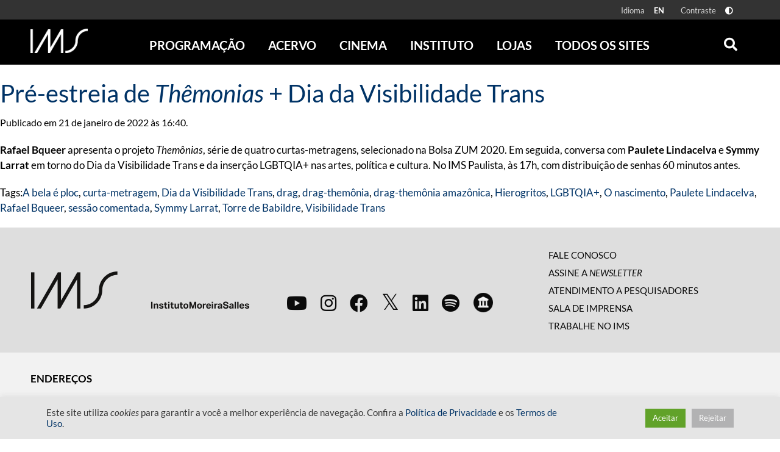

--- FILE ---
content_type: text/html; charset=UTF-8
request_url: https://ims.com.br/tag/lgbtqia/
body_size: 24506
content:
<!doctype html>
<html class="no-js" lang="pt-BR" >
    <head>
        <meta name="viewport" content="height=device-height, user-scalable=no, width=device-width, initial-scale=1, minimum-scale=1" />
        <style id="" media="all">/* cyrillic-ext */
@font-face {
  font-family: 'Open Sans';
  font-style: italic;
  font-weight: 300;
  font-stretch: 100%;
  font-display: swap;
  src: url(/fonts.gstatic.com/s/opensans/v44/memtYaGs126MiZpBA-UFUIcVXSCEkx2cmqvXlWqWtE6FxZCJgvAQ.woff2) format('woff2');
  unicode-range: U+0460-052F, U+1C80-1C8A, U+20B4, U+2DE0-2DFF, U+A640-A69F, U+FE2E-FE2F;
}
/* cyrillic */
@font-face {
  font-family: 'Open Sans';
  font-style: italic;
  font-weight: 300;
  font-stretch: 100%;
  font-display: swap;
  src: url(/fonts.gstatic.com/s/opensans/v44/memtYaGs126MiZpBA-UFUIcVXSCEkx2cmqvXlWqWvU6FxZCJgvAQ.woff2) format('woff2');
  unicode-range: U+0301, U+0400-045F, U+0490-0491, U+04B0-04B1, U+2116;
}
/* greek-ext */
@font-face {
  font-family: 'Open Sans';
  font-style: italic;
  font-weight: 300;
  font-stretch: 100%;
  font-display: swap;
  src: url(/fonts.gstatic.com/s/opensans/v44/memtYaGs126MiZpBA-UFUIcVXSCEkx2cmqvXlWqWtU6FxZCJgvAQ.woff2) format('woff2');
  unicode-range: U+1F00-1FFF;
}
/* greek */
@font-face {
  font-family: 'Open Sans';
  font-style: italic;
  font-weight: 300;
  font-stretch: 100%;
  font-display: swap;
  src: url(/fonts.gstatic.com/s/opensans/v44/memtYaGs126MiZpBA-UFUIcVXSCEkx2cmqvXlWqWuk6FxZCJgvAQ.woff2) format('woff2');
  unicode-range: U+0370-0377, U+037A-037F, U+0384-038A, U+038C, U+038E-03A1, U+03A3-03FF;
}
/* hebrew */
@font-face {
  font-family: 'Open Sans';
  font-style: italic;
  font-weight: 300;
  font-stretch: 100%;
  font-display: swap;
  src: url(/fonts.gstatic.com/s/opensans/v44/memtYaGs126MiZpBA-UFUIcVXSCEkx2cmqvXlWqWu06FxZCJgvAQ.woff2) format('woff2');
  unicode-range: U+0307-0308, U+0590-05FF, U+200C-2010, U+20AA, U+25CC, U+FB1D-FB4F;
}
/* math */
@font-face {
  font-family: 'Open Sans';
  font-style: italic;
  font-weight: 300;
  font-stretch: 100%;
  font-display: swap;
  src: url(/fonts.gstatic.com/s/opensans/v44/memtYaGs126MiZpBA-UFUIcVXSCEkx2cmqvXlWqWxU6FxZCJgvAQ.woff2) format('woff2');
  unicode-range: U+0302-0303, U+0305, U+0307-0308, U+0310, U+0312, U+0315, U+031A, U+0326-0327, U+032C, U+032F-0330, U+0332-0333, U+0338, U+033A, U+0346, U+034D, U+0391-03A1, U+03A3-03A9, U+03B1-03C9, U+03D1, U+03D5-03D6, U+03F0-03F1, U+03F4-03F5, U+2016-2017, U+2034-2038, U+203C, U+2040, U+2043, U+2047, U+2050, U+2057, U+205F, U+2070-2071, U+2074-208E, U+2090-209C, U+20D0-20DC, U+20E1, U+20E5-20EF, U+2100-2112, U+2114-2115, U+2117-2121, U+2123-214F, U+2190, U+2192, U+2194-21AE, U+21B0-21E5, U+21F1-21F2, U+21F4-2211, U+2213-2214, U+2216-22FF, U+2308-230B, U+2310, U+2319, U+231C-2321, U+2336-237A, U+237C, U+2395, U+239B-23B7, U+23D0, U+23DC-23E1, U+2474-2475, U+25AF, U+25B3, U+25B7, U+25BD, U+25C1, U+25CA, U+25CC, U+25FB, U+266D-266F, U+27C0-27FF, U+2900-2AFF, U+2B0E-2B11, U+2B30-2B4C, U+2BFE, U+3030, U+FF5B, U+FF5D, U+1D400-1D7FF, U+1EE00-1EEFF;
}
/* symbols */
@font-face {
  font-family: 'Open Sans';
  font-style: italic;
  font-weight: 300;
  font-stretch: 100%;
  font-display: swap;
  src: url(/fonts.gstatic.com/s/opensans/v44/memtYaGs126MiZpBA-UFUIcVXSCEkx2cmqvXlWqW106FxZCJgvAQ.woff2) format('woff2');
  unicode-range: U+0001-000C, U+000E-001F, U+007F-009F, U+20DD-20E0, U+20E2-20E4, U+2150-218F, U+2190, U+2192, U+2194-2199, U+21AF, U+21E6-21F0, U+21F3, U+2218-2219, U+2299, U+22C4-22C6, U+2300-243F, U+2440-244A, U+2460-24FF, U+25A0-27BF, U+2800-28FF, U+2921-2922, U+2981, U+29BF, U+29EB, U+2B00-2BFF, U+4DC0-4DFF, U+FFF9-FFFB, U+10140-1018E, U+10190-1019C, U+101A0, U+101D0-101FD, U+102E0-102FB, U+10E60-10E7E, U+1D2C0-1D2D3, U+1D2E0-1D37F, U+1F000-1F0FF, U+1F100-1F1AD, U+1F1E6-1F1FF, U+1F30D-1F30F, U+1F315, U+1F31C, U+1F31E, U+1F320-1F32C, U+1F336, U+1F378, U+1F37D, U+1F382, U+1F393-1F39F, U+1F3A7-1F3A8, U+1F3AC-1F3AF, U+1F3C2, U+1F3C4-1F3C6, U+1F3CA-1F3CE, U+1F3D4-1F3E0, U+1F3ED, U+1F3F1-1F3F3, U+1F3F5-1F3F7, U+1F408, U+1F415, U+1F41F, U+1F426, U+1F43F, U+1F441-1F442, U+1F444, U+1F446-1F449, U+1F44C-1F44E, U+1F453, U+1F46A, U+1F47D, U+1F4A3, U+1F4B0, U+1F4B3, U+1F4B9, U+1F4BB, U+1F4BF, U+1F4C8-1F4CB, U+1F4D6, U+1F4DA, U+1F4DF, U+1F4E3-1F4E6, U+1F4EA-1F4ED, U+1F4F7, U+1F4F9-1F4FB, U+1F4FD-1F4FE, U+1F503, U+1F507-1F50B, U+1F50D, U+1F512-1F513, U+1F53E-1F54A, U+1F54F-1F5FA, U+1F610, U+1F650-1F67F, U+1F687, U+1F68D, U+1F691, U+1F694, U+1F698, U+1F6AD, U+1F6B2, U+1F6B9-1F6BA, U+1F6BC, U+1F6C6-1F6CF, U+1F6D3-1F6D7, U+1F6E0-1F6EA, U+1F6F0-1F6F3, U+1F6F7-1F6FC, U+1F700-1F7FF, U+1F800-1F80B, U+1F810-1F847, U+1F850-1F859, U+1F860-1F887, U+1F890-1F8AD, U+1F8B0-1F8BB, U+1F8C0-1F8C1, U+1F900-1F90B, U+1F93B, U+1F946, U+1F984, U+1F996, U+1F9E9, U+1FA00-1FA6F, U+1FA70-1FA7C, U+1FA80-1FA89, U+1FA8F-1FAC6, U+1FACE-1FADC, U+1FADF-1FAE9, U+1FAF0-1FAF8, U+1FB00-1FBFF;
}
/* vietnamese */
@font-face {
  font-family: 'Open Sans';
  font-style: italic;
  font-weight: 300;
  font-stretch: 100%;
  font-display: swap;
  src: url(/fonts.gstatic.com/s/opensans/v44/memtYaGs126MiZpBA-UFUIcVXSCEkx2cmqvXlWqWtk6FxZCJgvAQ.woff2) format('woff2');
  unicode-range: U+0102-0103, U+0110-0111, U+0128-0129, U+0168-0169, U+01A0-01A1, U+01AF-01B0, U+0300-0301, U+0303-0304, U+0308-0309, U+0323, U+0329, U+1EA0-1EF9, U+20AB;
}
/* latin-ext */
@font-face {
  font-family: 'Open Sans';
  font-style: italic;
  font-weight: 300;
  font-stretch: 100%;
  font-display: swap;
  src: url(/fonts.gstatic.com/s/opensans/v44/memtYaGs126MiZpBA-UFUIcVXSCEkx2cmqvXlWqWt06FxZCJgvAQ.woff2) format('woff2');
  unicode-range: U+0100-02BA, U+02BD-02C5, U+02C7-02CC, U+02CE-02D7, U+02DD-02FF, U+0304, U+0308, U+0329, U+1D00-1DBF, U+1E00-1E9F, U+1EF2-1EFF, U+2020, U+20A0-20AB, U+20AD-20C0, U+2113, U+2C60-2C7F, U+A720-A7FF;
}
/* latin */
@font-face {
  font-family: 'Open Sans';
  font-style: italic;
  font-weight: 300;
  font-stretch: 100%;
  font-display: swap;
  src: url(/fonts.gstatic.com/s/opensans/v44/memtYaGs126MiZpBA-UFUIcVXSCEkx2cmqvXlWqWuU6FxZCJgg.woff2) format('woff2');
  unicode-range: U+0000-00FF, U+0131, U+0152-0153, U+02BB-02BC, U+02C6, U+02DA, U+02DC, U+0304, U+0308, U+0329, U+2000-206F, U+20AC, U+2122, U+2191, U+2193, U+2212, U+2215, U+FEFF, U+FFFD;
}
/* cyrillic-ext */
@font-face {
  font-family: 'Open Sans';
  font-style: italic;
  font-weight: 400;
  font-stretch: 100%;
  font-display: swap;
  src: url(/fonts.gstatic.com/s/opensans/v44/memtYaGs126MiZpBA-UFUIcVXSCEkx2cmqvXlWqWtE6FxZCJgvAQ.woff2) format('woff2');
  unicode-range: U+0460-052F, U+1C80-1C8A, U+20B4, U+2DE0-2DFF, U+A640-A69F, U+FE2E-FE2F;
}
/* cyrillic */
@font-face {
  font-family: 'Open Sans';
  font-style: italic;
  font-weight: 400;
  font-stretch: 100%;
  font-display: swap;
  src: url(/fonts.gstatic.com/s/opensans/v44/memtYaGs126MiZpBA-UFUIcVXSCEkx2cmqvXlWqWvU6FxZCJgvAQ.woff2) format('woff2');
  unicode-range: U+0301, U+0400-045F, U+0490-0491, U+04B0-04B1, U+2116;
}
/* greek-ext */
@font-face {
  font-family: 'Open Sans';
  font-style: italic;
  font-weight: 400;
  font-stretch: 100%;
  font-display: swap;
  src: url(/fonts.gstatic.com/s/opensans/v44/memtYaGs126MiZpBA-UFUIcVXSCEkx2cmqvXlWqWtU6FxZCJgvAQ.woff2) format('woff2');
  unicode-range: U+1F00-1FFF;
}
/* greek */
@font-face {
  font-family: 'Open Sans';
  font-style: italic;
  font-weight: 400;
  font-stretch: 100%;
  font-display: swap;
  src: url(/fonts.gstatic.com/s/opensans/v44/memtYaGs126MiZpBA-UFUIcVXSCEkx2cmqvXlWqWuk6FxZCJgvAQ.woff2) format('woff2');
  unicode-range: U+0370-0377, U+037A-037F, U+0384-038A, U+038C, U+038E-03A1, U+03A3-03FF;
}
/* hebrew */
@font-face {
  font-family: 'Open Sans';
  font-style: italic;
  font-weight: 400;
  font-stretch: 100%;
  font-display: swap;
  src: url(/fonts.gstatic.com/s/opensans/v44/memtYaGs126MiZpBA-UFUIcVXSCEkx2cmqvXlWqWu06FxZCJgvAQ.woff2) format('woff2');
  unicode-range: U+0307-0308, U+0590-05FF, U+200C-2010, U+20AA, U+25CC, U+FB1D-FB4F;
}
/* math */
@font-face {
  font-family: 'Open Sans';
  font-style: italic;
  font-weight: 400;
  font-stretch: 100%;
  font-display: swap;
  src: url(/fonts.gstatic.com/s/opensans/v44/memtYaGs126MiZpBA-UFUIcVXSCEkx2cmqvXlWqWxU6FxZCJgvAQ.woff2) format('woff2');
  unicode-range: U+0302-0303, U+0305, U+0307-0308, U+0310, U+0312, U+0315, U+031A, U+0326-0327, U+032C, U+032F-0330, U+0332-0333, U+0338, U+033A, U+0346, U+034D, U+0391-03A1, U+03A3-03A9, U+03B1-03C9, U+03D1, U+03D5-03D6, U+03F0-03F1, U+03F4-03F5, U+2016-2017, U+2034-2038, U+203C, U+2040, U+2043, U+2047, U+2050, U+2057, U+205F, U+2070-2071, U+2074-208E, U+2090-209C, U+20D0-20DC, U+20E1, U+20E5-20EF, U+2100-2112, U+2114-2115, U+2117-2121, U+2123-214F, U+2190, U+2192, U+2194-21AE, U+21B0-21E5, U+21F1-21F2, U+21F4-2211, U+2213-2214, U+2216-22FF, U+2308-230B, U+2310, U+2319, U+231C-2321, U+2336-237A, U+237C, U+2395, U+239B-23B7, U+23D0, U+23DC-23E1, U+2474-2475, U+25AF, U+25B3, U+25B7, U+25BD, U+25C1, U+25CA, U+25CC, U+25FB, U+266D-266F, U+27C0-27FF, U+2900-2AFF, U+2B0E-2B11, U+2B30-2B4C, U+2BFE, U+3030, U+FF5B, U+FF5D, U+1D400-1D7FF, U+1EE00-1EEFF;
}
/* symbols */
@font-face {
  font-family: 'Open Sans';
  font-style: italic;
  font-weight: 400;
  font-stretch: 100%;
  font-display: swap;
  src: url(/fonts.gstatic.com/s/opensans/v44/memtYaGs126MiZpBA-UFUIcVXSCEkx2cmqvXlWqW106FxZCJgvAQ.woff2) format('woff2');
  unicode-range: U+0001-000C, U+000E-001F, U+007F-009F, U+20DD-20E0, U+20E2-20E4, U+2150-218F, U+2190, U+2192, U+2194-2199, U+21AF, U+21E6-21F0, U+21F3, U+2218-2219, U+2299, U+22C4-22C6, U+2300-243F, U+2440-244A, U+2460-24FF, U+25A0-27BF, U+2800-28FF, U+2921-2922, U+2981, U+29BF, U+29EB, U+2B00-2BFF, U+4DC0-4DFF, U+FFF9-FFFB, U+10140-1018E, U+10190-1019C, U+101A0, U+101D0-101FD, U+102E0-102FB, U+10E60-10E7E, U+1D2C0-1D2D3, U+1D2E0-1D37F, U+1F000-1F0FF, U+1F100-1F1AD, U+1F1E6-1F1FF, U+1F30D-1F30F, U+1F315, U+1F31C, U+1F31E, U+1F320-1F32C, U+1F336, U+1F378, U+1F37D, U+1F382, U+1F393-1F39F, U+1F3A7-1F3A8, U+1F3AC-1F3AF, U+1F3C2, U+1F3C4-1F3C6, U+1F3CA-1F3CE, U+1F3D4-1F3E0, U+1F3ED, U+1F3F1-1F3F3, U+1F3F5-1F3F7, U+1F408, U+1F415, U+1F41F, U+1F426, U+1F43F, U+1F441-1F442, U+1F444, U+1F446-1F449, U+1F44C-1F44E, U+1F453, U+1F46A, U+1F47D, U+1F4A3, U+1F4B0, U+1F4B3, U+1F4B9, U+1F4BB, U+1F4BF, U+1F4C8-1F4CB, U+1F4D6, U+1F4DA, U+1F4DF, U+1F4E3-1F4E6, U+1F4EA-1F4ED, U+1F4F7, U+1F4F9-1F4FB, U+1F4FD-1F4FE, U+1F503, U+1F507-1F50B, U+1F50D, U+1F512-1F513, U+1F53E-1F54A, U+1F54F-1F5FA, U+1F610, U+1F650-1F67F, U+1F687, U+1F68D, U+1F691, U+1F694, U+1F698, U+1F6AD, U+1F6B2, U+1F6B9-1F6BA, U+1F6BC, U+1F6C6-1F6CF, U+1F6D3-1F6D7, U+1F6E0-1F6EA, U+1F6F0-1F6F3, U+1F6F7-1F6FC, U+1F700-1F7FF, U+1F800-1F80B, U+1F810-1F847, U+1F850-1F859, U+1F860-1F887, U+1F890-1F8AD, U+1F8B0-1F8BB, U+1F8C0-1F8C1, U+1F900-1F90B, U+1F93B, U+1F946, U+1F984, U+1F996, U+1F9E9, U+1FA00-1FA6F, U+1FA70-1FA7C, U+1FA80-1FA89, U+1FA8F-1FAC6, U+1FACE-1FADC, U+1FADF-1FAE9, U+1FAF0-1FAF8, U+1FB00-1FBFF;
}
/* vietnamese */
@font-face {
  font-family: 'Open Sans';
  font-style: italic;
  font-weight: 400;
  font-stretch: 100%;
  font-display: swap;
  src: url(/fonts.gstatic.com/s/opensans/v44/memtYaGs126MiZpBA-UFUIcVXSCEkx2cmqvXlWqWtk6FxZCJgvAQ.woff2) format('woff2');
  unicode-range: U+0102-0103, U+0110-0111, U+0128-0129, U+0168-0169, U+01A0-01A1, U+01AF-01B0, U+0300-0301, U+0303-0304, U+0308-0309, U+0323, U+0329, U+1EA0-1EF9, U+20AB;
}
/* latin-ext */
@font-face {
  font-family: 'Open Sans';
  font-style: italic;
  font-weight: 400;
  font-stretch: 100%;
  font-display: swap;
  src: url(/fonts.gstatic.com/s/opensans/v44/memtYaGs126MiZpBA-UFUIcVXSCEkx2cmqvXlWqWt06FxZCJgvAQ.woff2) format('woff2');
  unicode-range: U+0100-02BA, U+02BD-02C5, U+02C7-02CC, U+02CE-02D7, U+02DD-02FF, U+0304, U+0308, U+0329, U+1D00-1DBF, U+1E00-1E9F, U+1EF2-1EFF, U+2020, U+20A0-20AB, U+20AD-20C0, U+2113, U+2C60-2C7F, U+A720-A7FF;
}
/* latin */
@font-face {
  font-family: 'Open Sans';
  font-style: italic;
  font-weight: 400;
  font-stretch: 100%;
  font-display: swap;
  src: url(/fonts.gstatic.com/s/opensans/v44/memtYaGs126MiZpBA-UFUIcVXSCEkx2cmqvXlWqWuU6FxZCJgg.woff2) format('woff2');
  unicode-range: U+0000-00FF, U+0131, U+0152-0153, U+02BB-02BC, U+02C6, U+02DA, U+02DC, U+0304, U+0308, U+0329, U+2000-206F, U+20AC, U+2122, U+2191, U+2193, U+2212, U+2215, U+FEFF, U+FFFD;
}
/* cyrillic-ext */
@font-face {
  font-family: 'Open Sans';
  font-style: italic;
  font-weight: 700;
  font-stretch: 100%;
  font-display: swap;
  src: url(/fonts.gstatic.com/s/opensans/v44/memtYaGs126MiZpBA-UFUIcVXSCEkx2cmqvXlWqWtE6FxZCJgvAQ.woff2) format('woff2');
  unicode-range: U+0460-052F, U+1C80-1C8A, U+20B4, U+2DE0-2DFF, U+A640-A69F, U+FE2E-FE2F;
}
/* cyrillic */
@font-face {
  font-family: 'Open Sans';
  font-style: italic;
  font-weight: 700;
  font-stretch: 100%;
  font-display: swap;
  src: url(/fonts.gstatic.com/s/opensans/v44/memtYaGs126MiZpBA-UFUIcVXSCEkx2cmqvXlWqWvU6FxZCJgvAQ.woff2) format('woff2');
  unicode-range: U+0301, U+0400-045F, U+0490-0491, U+04B0-04B1, U+2116;
}
/* greek-ext */
@font-face {
  font-family: 'Open Sans';
  font-style: italic;
  font-weight: 700;
  font-stretch: 100%;
  font-display: swap;
  src: url(/fonts.gstatic.com/s/opensans/v44/memtYaGs126MiZpBA-UFUIcVXSCEkx2cmqvXlWqWtU6FxZCJgvAQ.woff2) format('woff2');
  unicode-range: U+1F00-1FFF;
}
/* greek */
@font-face {
  font-family: 'Open Sans';
  font-style: italic;
  font-weight: 700;
  font-stretch: 100%;
  font-display: swap;
  src: url(/fonts.gstatic.com/s/opensans/v44/memtYaGs126MiZpBA-UFUIcVXSCEkx2cmqvXlWqWuk6FxZCJgvAQ.woff2) format('woff2');
  unicode-range: U+0370-0377, U+037A-037F, U+0384-038A, U+038C, U+038E-03A1, U+03A3-03FF;
}
/* hebrew */
@font-face {
  font-family: 'Open Sans';
  font-style: italic;
  font-weight: 700;
  font-stretch: 100%;
  font-display: swap;
  src: url(/fonts.gstatic.com/s/opensans/v44/memtYaGs126MiZpBA-UFUIcVXSCEkx2cmqvXlWqWu06FxZCJgvAQ.woff2) format('woff2');
  unicode-range: U+0307-0308, U+0590-05FF, U+200C-2010, U+20AA, U+25CC, U+FB1D-FB4F;
}
/* math */
@font-face {
  font-family: 'Open Sans';
  font-style: italic;
  font-weight: 700;
  font-stretch: 100%;
  font-display: swap;
  src: url(/fonts.gstatic.com/s/opensans/v44/memtYaGs126MiZpBA-UFUIcVXSCEkx2cmqvXlWqWxU6FxZCJgvAQ.woff2) format('woff2');
  unicode-range: U+0302-0303, U+0305, U+0307-0308, U+0310, U+0312, U+0315, U+031A, U+0326-0327, U+032C, U+032F-0330, U+0332-0333, U+0338, U+033A, U+0346, U+034D, U+0391-03A1, U+03A3-03A9, U+03B1-03C9, U+03D1, U+03D5-03D6, U+03F0-03F1, U+03F4-03F5, U+2016-2017, U+2034-2038, U+203C, U+2040, U+2043, U+2047, U+2050, U+2057, U+205F, U+2070-2071, U+2074-208E, U+2090-209C, U+20D0-20DC, U+20E1, U+20E5-20EF, U+2100-2112, U+2114-2115, U+2117-2121, U+2123-214F, U+2190, U+2192, U+2194-21AE, U+21B0-21E5, U+21F1-21F2, U+21F4-2211, U+2213-2214, U+2216-22FF, U+2308-230B, U+2310, U+2319, U+231C-2321, U+2336-237A, U+237C, U+2395, U+239B-23B7, U+23D0, U+23DC-23E1, U+2474-2475, U+25AF, U+25B3, U+25B7, U+25BD, U+25C1, U+25CA, U+25CC, U+25FB, U+266D-266F, U+27C0-27FF, U+2900-2AFF, U+2B0E-2B11, U+2B30-2B4C, U+2BFE, U+3030, U+FF5B, U+FF5D, U+1D400-1D7FF, U+1EE00-1EEFF;
}
/* symbols */
@font-face {
  font-family: 'Open Sans';
  font-style: italic;
  font-weight: 700;
  font-stretch: 100%;
  font-display: swap;
  src: url(/fonts.gstatic.com/s/opensans/v44/memtYaGs126MiZpBA-UFUIcVXSCEkx2cmqvXlWqW106FxZCJgvAQ.woff2) format('woff2');
  unicode-range: U+0001-000C, U+000E-001F, U+007F-009F, U+20DD-20E0, U+20E2-20E4, U+2150-218F, U+2190, U+2192, U+2194-2199, U+21AF, U+21E6-21F0, U+21F3, U+2218-2219, U+2299, U+22C4-22C6, U+2300-243F, U+2440-244A, U+2460-24FF, U+25A0-27BF, U+2800-28FF, U+2921-2922, U+2981, U+29BF, U+29EB, U+2B00-2BFF, U+4DC0-4DFF, U+FFF9-FFFB, U+10140-1018E, U+10190-1019C, U+101A0, U+101D0-101FD, U+102E0-102FB, U+10E60-10E7E, U+1D2C0-1D2D3, U+1D2E0-1D37F, U+1F000-1F0FF, U+1F100-1F1AD, U+1F1E6-1F1FF, U+1F30D-1F30F, U+1F315, U+1F31C, U+1F31E, U+1F320-1F32C, U+1F336, U+1F378, U+1F37D, U+1F382, U+1F393-1F39F, U+1F3A7-1F3A8, U+1F3AC-1F3AF, U+1F3C2, U+1F3C4-1F3C6, U+1F3CA-1F3CE, U+1F3D4-1F3E0, U+1F3ED, U+1F3F1-1F3F3, U+1F3F5-1F3F7, U+1F408, U+1F415, U+1F41F, U+1F426, U+1F43F, U+1F441-1F442, U+1F444, U+1F446-1F449, U+1F44C-1F44E, U+1F453, U+1F46A, U+1F47D, U+1F4A3, U+1F4B0, U+1F4B3, U+1F4B9, U+1F4BB, U+1F4BF, U+1F4C8-1F4CB, U+1F4D6, U+1F4DA, U+1F4DF, U+1F4E3-1F4E6, U+1F4EA-1F4ED, U+1F4F7, U+1F4F9-1F4FB, U+1F4FD-1F4FE, U+1F503, U+1F507-1F50B, U+1F50D, U+1F512-1F513, U+1F53E-1F54A, U+1F54F-1F5FA, U+1F610, U+1F650-1F67F, U+1F687, U+1F68D, U+1F691, U+1F694, U+1F698, U+1F6AD, U+1F6B2, U+1F6B9-1F6BA, U+1F6BC, U+1F6C6-1F6CF, U+1F6D3-1F6D7, U+1F6E0-1F6EA, U+1F6F0-1F6F3, U+1F6F7-1F6FC, U+1F700-1F7FF, U+1F800-1F80B, U+1F810-1F847, U+1F850-1F859, U+1F860-1F887, U+1F890-1F8AD, U+1F8B0-1F8BB, U+1F8C0-1F8C1, U+1F900-1F90B, U+1F93B, U+1F946, U+1F984, U+1F996, U+1F9E9, U+1FA00-1FA6F, U+1FA70-1FA7C, U+1FA80-1FA89, U+1FA8F-1FAC6, U+1FACE-1FADC, U+1FADF-1FAE9, U+1FAF0-1FAF8, U+1FB00-1FBFF;
}
/* vietnamese */
@font-face {
  font-family: 'Open Sans';
  font-style: italic;
  font-weight: 700;
  font-stretch: 100%;
  font-display: swap;
  src: url(/fonts.gstatic.com/s/opensans/v44/memtYaGs126MiZpBA-UFUIcVXSCEkx2cmqvXlWqWtk6FxZCJgvAQ.woff2) format('woff2');
  unicode-range: U+0102-0103, U+0110-0111, U+0128-0129, U+0168-0169, U+01A0-01A1, U+01AF-01B0, U+0300-0301, U+0303-0304, U+0308-0309, U+0323, U+0329, U+1EA0-1EF9, U+20AB;
}
/* latin-ext */
@font-face {
  font-family: 'Open Sans';
  font-style: italic;
  font-weight: 700;
  font-stretch: 100%;
  font-display: swap;
  src: url(/fonts.gstatic.com/s/opensans/v44/memtYaGs126MiZpBA-UFUIcVXSCEkx2cmqvXlWqWt06FxZCJgvAQ.woff2) format('woff2');
  unicode-range: U+0100-02BA, U+02BD-02C5, U+02C7-02CC, U+02CE-02D7, U+02DD-02FF, U+0304, U+0308, U+0329, U+1D00-1DBF, U+1E00-1E9F, U+1EF2-1EFF, U+2020, U+20A0-20AB, U+20AD-20C0, U+2113, U+2C60-2C7F, U+A720-A7FF;
}
/* latin */
@font-face {
  font-family: 'Open Sans';
  font-style: italic;
  font-weight: 700;
  font-stretch: 100%;
  font-display: swap;
  src: url(/fonts.gstatic.com/s/opensans/v44/memtYaGs126MiZpBA-UFUIcVXSCEkx2cmqvXlWqWuU6FxZCJgg.woff2) format('woff2');
  unicode-range: U+0000-00FF, U+0131, U+0152-0153, U+02BB-02BC, U+02C6, U+02DA, U+02DC, U+0304, U+0308, U+0329, U+2000-206F, U+20AC, U+2122, U+2191, U+2193, U+2212, U+2215, U+FEFF, U+FFFD;
}
/* cyrillic-ext */
@font-face {
  font-family: 'Open Sans';
  font-style: italic;
  font-weight: 800;
  font-stretch: 100%;
  font-display: swap;
  src: url(/fonts.gstatic.com/s/opensans/v44/memtYaGs126MiZpBA-UFUIcVXSCEkx2cmqvXlWqWtE6FxZCJgvAQ.woff2) format('woff2');
  unicode-range: U+0460-052F, U+1C80-1C8A, U+20B4, U+2DE0-2DFF, U+A640-A69F, U+FE2E-FE2F;
}
/* cyrillic */
@font-face {
  font-family: 'Open Sans';
  font-style: italic;
  font-weight: 800;
  font-stretch: 100%;
  font-display: swap;
  src: url(/fonts.gstatic.com/s/opensans/v44/memtYaGs126MiZpBA-UFUIcVXSCEkx2cmqvXlWqWvU6FxZCJgvAQ.woff2) format('woff2');
  unicode-range: U+0301, U+0400-045F, U+0490-0491, U+04B0-04B1, U+2116;
}
/* greek-ext */
@font-face {
  font-family: 'Open Sans';
  font-style: italic;
  font-weight: 800;
  font-stretch: 100%;
  font-display: swap;
  src: url(/fonts.gstatic.com/s/opensans/v44/memtYaGs126MiZpBA-UFUIcVXSCEkx2cmqvXlWqWtU6FxZCJgvAQ.woff2) format('woff2');
  unicode-range: U+1F00-1FFF;
}
/* greek */
@font-face {
  font-family: 'Open Sans';
  font-style: italic;
  font-weight: 800;
  font-stretch: 100%;
  font-display: swap;
  src: url(/fonts.gstatic.com/s/opensans/v44/memtYaGs126MiZpBA-UFUIcVXSCEkx2cmqvXlWqWuk6FxZCJgvAQ.woff2) format('woff2');
  unicode-range: U+0370-0377, U+037A-037F, U+0384-038A, U+038C, U+038E-03A1, U+03A3-03FF;
}
/* hebrew */
@font-face {
  font-family: 'Open Sans';
  font-style: italic;
  font-weight: 800;
  font-stretch: 100%;
  font-display: swap;
  src: url(/fonts.gstatic.com/s/opensans/v44/memtYaGs126MiZpBA-UFUIcVXSCEkx2cmqvXlWqWu06FxZCJgvAQ.woff2) format('woff2');
  unicode-range: U+0307-0308, U+0590-05FF, U+200C-2010, U+20AA, U+25CC, U+FB1D-FB4F;
}
/* math */
@font-face {
  font-family: 'Open Sans';
  font-style: italic;
  font-weight: 800;
  font-stretch: 100%;
  font-display: swap;
  src: url(/fonts.gstatic.com/s/opensans/v44/memtYaGs126MiZpBA-UFUIcVXSCEkx2cmqvXlWqWxU6FxZCJgvAQ.woff2) format('woff2');
  unicode-range: U+0302-0303, U+0305, U+0307-0308, U+0310, U+0312, U+0315, U+031A, U+0326-0327, U+032C, U+032F-0330, U+0332-0333, U+0338, U+033A, U+0346, U+034D, U+0391-03A1, U+03A3-03A9, U+03B1-03C9, U+03D1, U+03D5-03D6, U+03F0-03F1, U+03F4-03F5, U+2016-2017, U+2034-2038, U+203C, U+2040, U+2043, U+2047, U+2050, U+2057, U+205F, U+2070-2071, U+2074-208E, U+2090-209C, U+20D0-20DC, U+20E1, U+20E5-20EF, U+2100-2112, U+2114-2115, U+2117-2121, U+2123-214F, U+2190, U+2192, U+2194-21AE, U+21B0-21E5, U+21F1-21F2, U+21F4-2211, U+2213-2214, U+2216-22FF, U+2308-230B, U+2310, U+2319, U+231C-2321, U+2336-237A, U+237C, U+2395, U+239B-23B7, U+23D0, U+23DC-23E1, U+2474-2475, U+25AF, U+25B3, U+25B7, U+25BD, U+25C1, U+25CA, U+25CC, U+25FB, U+266D-266F, U+27C0-27FF, U+2900-2AFF, U+2B0E-2B11, U+2B30-2B4C, U+2BFE, U+3030, U+FF5B, U+FF5D, U+1D400-1D7FF, U+1EE00-1EEFF;
}
/* symbols */
@font-face {
  font-family: 'Open Sans';
  font-style: italic;
  font-weight: 800;
  font-stretch: 100%;
  font-display: swap;
  src: url(/fonts.gstatic.com/s/opensans/v44/memtYaGs126MiZpBA-UFUIcVXSCEkx2cmqvXlWqW106FxZCJgvAQ.woff2) format('woff2');
  unicode-range: U+0001-000C, U+000E-001F, U+007F-009F, U+20DD-20E0, U+20E2-20E4, U+2150-218F, U+2190, U+2192, U+2194-2199, U+21AF, U+21E6-21F0, U+21F3, U+2218-2219, U+2299, U+22C4-22C6, U+2300-243F, U+2440-244A, U+2460-24FF, U+25A0-27BF, U+2800-28FF, U+2921-2922, U+2981, U+29BF, U+29EB, U+2B00-2BFF, U+4DC0-4DFF, U+FFF9-FFFB, U+10140-1018E, U+10190-1019C, U+101A0, U+101D0-101FD, U+102E0-102FB, U+10E60-10E7E, U+1D2C0-1D2D3, U+1D2E0-1D37F, U+1F000-1F0FF, U+1F100-1F1AD, U+1F1E6-1F1FF, U+1F30D-1F30F, U+1F315, U+1F31C, U+1F31E, U+1F320-1F32C, U+1F336, U+1F378, U+1F37D, U+1F382, U+1F393-1F39F, U+1F3A7-1F3A8, U+1F3AC-1F3AF, U+1F3C2, U+1F3C4-1F3C6, U+1F3CA-1F3CE, U+1F3D4-1F3E0, U+1F3ED, U+1F3F1-1F3F3, U+1F3F5-1F3F7, U+1F408, U+1F415, U+1F41F, U+1F426, U+1F43F, U+1F441-1F442, U+1F444, U+1F446-1F449, U+1F44C-1F44E, U+1F453, U+1F46A, U+1F47D, U+1F4A3, U+1F4B0, U+1F4B3, U+1F4B9, U+1F4BB, U+1F4BF, U+1F4C8-1F4CB, U+1F4D6, U+1F4DA, U+1F4DF, U+1F4E3-1F4E6, U+1F4EA-1F4ED, U+1F4F7, U+1F4F9-1F4FB, U+1F4FD-1F4FE, U+1F503, U+1F507-1F50B, U+1F50D, U+1F512-1F513, U+1F53E-1F54A, U+1F54F-1F5FA, U+1F610, U+1F650-1F67F, U+1F687, U+1F68D, U+1F691, U+1F694, U+1F698, U+1F6AD, U+1F6B2, U+1F6B9-1F6BA, U+1F6BC, U+1F6C6-1F6CF, U+1F6D3-1F6D7, U+1F6E0-1F6EA, U+1F6F0-1F6F3, U+1F6F7-1F6FC, U+1F700-1F7FF, U+1F800-1F80B, U+1F810-1F847, U+1F850-1F859, U+1F860-1F887, U+1F890-1F8AD, U+1F8B0-1F8BB, U+1F8C0-1F8C1, U+1F900-1F90B, U+1F93B, U+1F946, U+1F984, U+1F996, U+1F9E9, U+1FA00-1FA6F, U+1FA70-1FA7C, U+1FA80-1FA89, U+1FA8F-1FAC6, U+1FACE-1FADC, U+1FADF-1FAE9, U+1FAF0-1FAF8, U+1FB00-1FBFF;
}
/* vietnamese */
@font-face {
  font-family: 'Open Sans';
  font-style: italic;
  font-weight: 800;
  font-stretch: 100%;
  font-display: swap;
  src: url(/fonts.gstatic.com/s/opensans/v44/memtYaGs126MiZpBA-UFUIcVXSCEkx2cmqvXlWqWtk6FxZCJgvAQ.woff2) format('woff2');
  unicode-range: U+0102-0103, U+0110-0111, U+0128-0129, U+0168-0169, U+01A0-01A1, U+01AF-01B0, U+0300-0301, U+0303-0304, U+0308-0309, U+0323, U+0329, U+1EA0-1EF9, U+20AB;
}
/* latin-ext */
@font-face {
  font-family: 'Open Sans';
  font-style: italic;
  font-weight: 800;
  font-stretch: 100%;
  font-display: swap;
  src: url(/fonts.gstatic.com/s/opensans/v44/memtYaGs126MiZpBA-UFUIcVXSCEkx2cmqvXlWqWt06FxZCJgvAQ.woff2) format('woff2');
  unicode-range: U+0100-02BA, U+02BD-02C5, U+02C7-02CC, U+02CE-02D7, U+02DD-02FF, U+0304, U+0308, U+0329, U+1D00-1DBF, U+1E00-1E9F, U+1EF2-1EFF, U+2020, U+20A0-20AB, U+20AD-20C0, U+2113, U+2C60-2C7F, U+A720-A7FF;
}
/* latin */
@font-face {
  font-family: 'Open Sans';
  font-style: italic;
  font-weight: 800;
  font-stretch: 100%;
  font-display: swap;
  src: url(/fonts.gstatic.com/s/opensans/v44/memtYaGs126MiZpBA-UFUIcVXSCEkx2cmqvXlWqWuU6FxZCJgg.woff2) format('woff2');
  unicode-range: U+0000-00FF, U+0131, U+0152-0153, U+02BB-02BC, U+02C6, U+02DA, U+02DC, U+0304, U+0308, U+0329, U+2000-206F, U+20AC, U+2122, U+2191, U+2193, U+2212, U+2215, U+FEFF, U+FFFD;
}
/* cyrillic-ext */
@font-face {
  font-family: 'Open Sans';
  font-style: normal;
  font-weight: 300;
  font-stretch: 100%;
  font-display: swap;
  src: url(/fonts.gstatic.com/s/opensans/v44/memvYaGs126MiZpBA-UvWbX2vVnXBbObj2OVTSKmu0SC55K5gw.woff2) format('woff2');
  unicode-range: U+0460-052F, U+1C80-1C8A, U+20B4, U+2DE0-2DFF, U+A640-A69F, U+FE2E-FE2F;
}
/* cyrillic */
@font-face {
  font-family: 'Open Sans';
  font-style: normal;
  font-weight: 300;
  font-stretch: 100%;
  font-display: swap;
  src: url(/fonts.gstatic.com/s/opensans/v44/memvYaGs126MiZpBA-UvWbX2vVnXBbObj2OVTSumu0SC55K5gw.woff2) format('woff2');
  unicode-range: U+0301, U+0400-045F, U+0490-0491, U+04B0-04B1, U+2116;
}
/* greek-ext */
@font-face {
  font-family: 'Open Sans';
  font-style: normal;
  font-weight: 300;
  font-stretch: 100%;
  font-display: swap;
  src: url(/fonts.gstatic.com/s/opensans/v44/memvYaGs126MiZpBA-UvWbX2vVnXBbObj2OVTSOmu0SC55K5gw.woff2) format('woff2');
  unicode-range: U+1F00-1FFF;
}
/* greek */
@font-face {
  font-family: 'Open Sans';
  font-style: normal;
  font-weight: 300;
  font-stretch: 100%;
  font-display: swap;
  src: url(/fonts.gstatic.com/s/opensans/v44/memvYaGs126MiZpBA-UvWbX2vVnXBbObj2OVTSymu0SC55K5gw.woff2) format('woff2');
  unicode-range: U+0370-0377, U+037A-037F, U+0384-038A, U+038C, U+038E-03A1, U+03A3-03FF;
}
/* hebrew */
@font-face {
  font-family: 'Open Sans';
  font-style: normal;
  font-weight: 300;
  font-stretch: 100%;
  font-display: swap;
  src: url(/fonts.gstatic.com/s/opensans/v44/memvYaGs126MiZpBA-UvWbX2vVnXBbObj2OVTS2mu0SC55K5gw.woff2) format('woff2');
  unicode-range: U+0307-0308, U+0590-05FF, U+200C-2010, U+20AA, U+25CC, U+FB1D-FB4F;
}
/* math */
@font-face {
  font-family: 'Open Sans';
  font-style: normal;
  font-weight: 300;
  font-stretch: 100%;
  font-display: swap;
  src: url(/fonts.gstatic.com/s/opensans/v44/memvYaGs126MiZpBA-UvWbX2vVnXBbObj2OVTVOmu0SC55K5gw.woff2) format('woff2');
  unicode-range: U+0302-0303, U+0305, U+0307-0308, U+0310, U+0312, U+0315, U+031A, U+0326-0327, U+032C, U+032F-0330, U+0332-0333, U+0338, U+033A, U+0346, U+034D, U+0391-03A1, U+03A3-03A9, U+03B1-03C9, U+03D1, U+03D5-03D6, U+03F0-03F1, U+03F4-03F5, U+2016-2017, U+2034-2038, U+203C, U+2040, U+2043, U+2047, U+2050, U+2057, U+205F, U+2070-2071, U+2074-208E, U+2090-209C, U+20D0-20DC, U+20E1, U+20E5-20EF, U+2100-2112, U+2114-2115, U+2117-2121, U+2123-214F, U+2190, U+2192, U+2194-21AE, U+21B0-21E5, U+21F1-21F2, U+21F4-2211, U+2213-2214, U+2216-22FF, U+2308-230B, U+2310, U+2319, U+231C-2321, U+2336-237A, U+237C, U+2395, U+239B-23B7, U+23D0, U+23DC-23E1, U+2474-2475, U+25AF, U+25B3, U+25B7, U+25BD, U+25C1, U+25CA, U+25CC, U+25FB, U+266D-266F, U+27C0-27FF, U+2900-2AFF, U+2B0E-2B11, U+2B30-2B4C, U+2BFE, U+3030, U+FF5B, U+FF5D, U+1D400-1D7FF, U+1EE00-1EEFF;
}
/* symbols */
@font-face {
  font-family: 'Open Sans';
  font-style: normal;
  font-weight: 300;
  font-stretch: 100%;
  font-display: swap;
  src: url(/fonts.gstatic.com/s/opensans/v44/memvYaGs126MiZpBA-UvWbX2vVnXBbObj2OVTUGmu0SC55K5gw.woff2) format('woff2');
  unicode-range: U+0001-000C, U+000E-001F, U+007F-009F, U+20DD-20E0, U+20E2-20E4, U+2150-218F, U+2190, U+2192, U+2194-2199, U+21AF, U+21E6-21F0, U+21F3, U+2218-2219, U+2299, U+22C4-22C6, U+2300-243F, U+2440-244A, U+2460-24FF, U+25A0-27BF, U+2800-28FF, U+2921-2922, U+2981, U+29BF, U+29EB, U+2B00-2BFF, U+4DC0-4DFF, U+FFF9-FFFB, U+10140-1018E, U+10190-1019C, U+101A0, U+101D0-101FD, U+102E0-102FB, U+10E60-10E7E, U+1D2C0-1D2D3, U+1D2E0-1D37F, U+1F000-1F0FF, U+1F100-1F1AD, U+1F1E6-1F1FF, U+1F30D-1F30F, U+1F315, U+1F31C, U+1F31E, U+1F320-1F32C, U+1F336, U+1F378, U+1F37D, U+1F382, U+1F393-1F39F, U+1F3A7-1F3A8, U+1F3AC-1F3AF, U+1F3C2, U+1F3C4-1F3C6, U+1F3CA-1F3CE, U+1F3D4-1F3E0, U+1F3ED, U+1F3F1-1F3F3, U+1F3F5-1F3F7, U+1F408, U+1F415, U+1F41F, U+1F426, U+1F43F, U+1F441-1F442, U+1F444, U+1F446-1F449, U+1F44C-1F44E, U+1F453, U+1F46A, U+1F47D, U+1F4A3, U+1F4B0, U+1F4B3, U+1F4B9, U+1F4BB, U+1F4BF, U+1F4C8-1F4CB, U+1F4D6, U+1F4DA, U+1F4DF, U+1F4E3-1F4E6, U+1F4EA-1F4ED, U+1F4F7, U+1F4F9-1F4FB, U+1F4FD-1F4FE, U+1F503, U+1F507-1F50B, U+1F50D, U+1F512-1F513, U+1F53E-1F54A, U+1F54F-1F5FA, U+1F610, U+1F650-1F67F, U+1F687, U+1F68D, U+1F691, U+1F694, U+1F698, U+1F6AD, U+1F6B2, U+1F6B9-1F6BA, U+1F6BC, U+1F6C6-1F6CF, U+1F6D3-1F6D7, U+1F6E0-1F6EA, U+1F6F0-1F6F3, U+1F6F7-1F6FC, U+1F700-1F7FF, U+1F800-1F80B, U+1F810-1F847, U+1F850-1F859, U+1F860-1F887, U+1F890-1F8AD, U+1F8B0-1F8BB, U+1F8C0-1F8C1, U+1F900-1F90B, U+1F93B, U+1F946, U+1F984, U+1F996, U+1F9E9, U+1FA00-1FA6F, U+1FA70-1FA7C, U+1FA80-1FA89, U+1FA8F-1FAC6, U+1FACE-1FADC, U+1FADF-1FAE9, U+1FAF0-1FAF8, U+1FB00-1FBFF;
}
/* vietnamese */
@font-face {
  font-family: 'Open Sans';
  font-style: normal;
  font-weight: 300;
  font-stretch: 100%;
  font-display: swap;
  src: url(/fonts.gstatic.com/s/opensans/v44/memvYaGs126MiZpBA-UvWbX2vVnXBbObj2OVTSCmu0SC55K5gw.woff2) format('woff2');
  unicode-range: U+0102-0103, U+0110-0111, U+0128-0129, U+0168-0169, U+01A0-01A1, U+01AF-01B0, U+0300-0301, U+0303-0304, U+0308-0309, U+0323, U+0329, U+1EA0-1EF9, U+20AB;
}
/* latin-ext */
@font-face {
  font-family: 'Open Sans';
  font-style: normal;
  font-weight: 300;
  font-stretch: 100%;
  font-display: swap;
  src: url(/fonts.gstatic.com/s/opensans/v44/memvYaGs126MiZpBA-UvWbX2vVnXBbObj2OVTSGmu0SC55K5gw.woff2) format('woff2');
  unicode-range: U+0100-02BA, U+02BD-02C5, U+02C7-02CC, U+02CE-02D7, U+02DD-02FF, U+0304, U+0308, U+0329, U+1D00-1DBF, U+1E00-1E9F, U+1EF2-1EFF, U+2020, U+20A0-20AB, U+20AD-20C0, U+2113, U+2C60-2C7F, U+A720-A7FF;
}
/* latin */
@font-face {
  font-family: 'Open Sans';
  font-style: normal;
  font-weight: 300;
  font-stretch: 100%;
  font-display: swap;
  src: url(/fonts.gstatic.com/s/opensans/v44/memvYaGs126MiZpBA-UvWbX2vVnXBbObj2OVTS-mu0SC55I.woff2) format('woff2');
  unicode-range: U+0000-00FF, U+0131, U+0152-0153, U+02BB-02BC, U+02C6, U+02DA, U+02DC, U+0304, U+0308, U+0329, U+2000-206F, U+20AC, U+2122, U+2191, U+2193, U+2212, U+2215, U+FEFF, U+FFFD;
}
/* cyrillic-ext */
@font-face {
  font-family: 'Open Sans';
  font-style: normal;
  font-weight: 400;
  font-stretch: 100%;
  font-display: swap;
  src: url(/fonts.gstatic.com/s/opensans/v44/memvYaGs126MiZpBA-UvWbX2vVnXBbObj2OVTSKmu0SC55K5gw.woff2) format('woff2');
  unicode-range: U+0460-052F, U+1C80-1C8A, U+20B4, U+2DE0-2DFF, U+A640-A69F, U+FE2E-FE2F;
}
/* cyrillic */
@font-face {
  font-family: 'Open Sans';
  font-style: normal;
  font-weight: 400;
  font-stretch: 100%;
  font-display: swap;
  src: url(/fonts.gstatic.com/s/opensans/v44/memvYaGs126MiZpBA-UvWbX2vVnXBbObj2OVTSumu0SC55K5gw.woff2) format('woff2');
  unicode-range: U+0301, U+0400-045F, U+0490-0491, U+04B0-04B1, U+2116;
}
/* greek-ext */
@font-face {
  font-family: 'Open Sans';
  font-style: normal;
  font-weight: 400;
  font-stretch: 100%;
  font-display: swap;
  src: url(/fonts.gstatic.com/s/opensans/v44/memvYaGs126MiZpBA-UvWbX2vVnXBbObj2OVTSOmu0SC55K5gw.woff2) format('woff2');
  unicode-range: U+1F00-1FFF;
}
/* greek */
@font-face {
  font-family: 'Open Sans';
  font-style: normal;
  font-weight: 400;
  font-stretch: 100%;
  font-display: swap;
  src: url(/fonts.gstatic.com/s/opensans/v44/memvYaGs126MiZpBA-UvWbX2vVnXBbObj2OVTSymu0SC55K5gw.woff2) format('woff2');
  unicode-range: U+0370-0377, U+037A-037F, U+0384-038A, U+038C, U+038E-03A1, U+03A3-03FF;
}
/* hebrew */
@font-face {
  font-family: 'Open Sans';
  font-style: normal;
  font-weight: 400;
  font-stretch: 100%;
  font-display: swap;
  src: url(/fonts.gstatic.com/s/opensans/v44/memvYaGs126MiZpBA-UvWbX2vVnXBbObj2OVTS2mu0SC55K5gw.woff2) format('woff2');
  unicode-range: U+0307-0308, U+0590-05FF, U+200C-2010, U+20AA, U+25CC, U+FB1D-FB4F;
}
/* math */
@font-face {
  font-family: 'Open Sans';
  font-style: normal;
  font-weight: 400;
  font-stretch: 100%;
  font-display: swap;
  src: url(/fonts.gstatic.com/s/opensans/v44/memvYaGs126MiZpBA-UvWbX2vVnXBbObj2OVTVOmu0SC55K5gw.woff2) format('woff2');
  unicode-range: U+0302-0303, U+0305, U+0307-0308, U+0310, U+0312, U+0315, U+031A, U+0326-0327, U+032C, U+032F-0330, U+0332-0333, U+0338, U+033A, U+0346, U+034D, U+0391-03A1, U+03A3-03A9, U+03B1-03C9, U+03D1, U+03D5-03D6, U+03F0-03F1, U+03F4-03F5, U+2016-2017, U+2034-2038, U+203C, U+2040, U+2043, U+2047, U+2050, U+2057, U+205F, U+2070-2071, U+2074-208E, U+2090-209C, U+20D0-20DC, U+20E1, U+20E5-20EF, U+2100-2112, U+2114-2115, U+2117-2121, U+2123-214F, U+2190, U+2192, U+2194-21AE, U+21B0-21E5, U+21F1-21F2, U+21F4-2211, U+2213-2214, U+2216-22FF, U+2308-230B, U+2310, U+2319, U+231C-2321, U+2336-237A, U+237C, U+2395, U+239B-23B7, U+23D0, U+23DC-23E1, U+2474-2475, U+25AF, U+25B3, U+25B7, U+25BD, U+25C1, U+25CA, U+25CC, U+25FB, U+266D-266F, U+27C0-27FF, U+2900-2AFF, U+2B0E-2B11, U+2B30-2B4C, U+2BFE, U+3030, U+FF5B, U+FF5D, U+1D400-1D7FF, U+1EE00-1EEFF;
}
/* symbols */
@font-face {
  font-family: 'Open Sans';
  font-style: normal;
  font-weight: 400;
  font-stretch: 100%;
  font-display: swap;
  src: url(/fonts.gstatic.com/s/opensans/v44/memvYaGs126MiZpBA-UvWbX2vVnXBbObj2OVTUGmu0SC55K5gw.woff2) format('woff2');
  unicode-range: U+0001-000C, U+000E-001F, U+007F-009F, U+20DD-20E0, U+20E2-20E4, U+2150-218F, U+2190, U+2192, U+2194-2199, U+21AF, U+21E6-21F0, U+21F3, U+2218-2219, U+2299, U+22C4-22C6, U+2300-243F, U+2440-244A, U+2460-24FF, U+25A0-27BF, U+2800-28FF, U+2921-2922, U+2981, U+29BF, U+29EB, U+2B00-2BFF, U+4DC0-4DFF, U+FFF9-FFFB, U+10140-1018E, U+10190-1019C, U+101A0, U+101D0-101FD, U+102E0-102FB, U+10E60-10E7E, U+1D2C0-1D2D3, U+1D2E0-1D37F, U+1F000-1F0FF, U+1F100-1F1AD, U+1F1E6-1F1FF, U+1F30D-1F30F, U+1F315, U+1F31C, U+1F31E, U+1F320-1F32C, U+1F336, U+1F378, U+1F37D, U+1F382, U+1F393-1F39F, U+1F3A7-1F3A8, U+1F3AC-1F3AF, U+1F3C2, U+1F3C4-1F3C6, U+1F3CA-1F3CE, U+1F3D4-1F3E0, U+1F3ED, U+1F3F1-1F3F3, U+1F3F5-1F3F7, U+1F408, U+1F415, U+1F41F, U+1F426, U+1F43F, U+1F441-1F442, U+1F444, U+1F446-1F449, U+1F44C-1F44E, U+1F453, U+1F46A, U+1F47D, U+1F4A3, U+1F4B0, U+1F4B3, U+1F4B9, U+1F4BB, U+1F4BF, U+1F4C8-1F4CB, U+1F4D6, U+1F4DA, U+1F4DF, U+1F4E3-1F4E6, U+1F4EA-1F4ED, U+1F4F7, U+1F4F9-1F4FB, U+1F4FD-1F4FE, U+1F503, U+1F507-1F50B, U+1F50D, U+1F512-1F513, U+1F53E-1F54A, U+1F54F-1F5FA, U+1F610, U+1F650-1F67F, U+1F687, U+1F68D, U+1F691, U+1F694, U+1F698, U+1F6AD, U+1F6B2, U+1F6B9-1F6BA, U+1F6BC, U+1F6C6-1F6CF, U+1F6D3-1F6D7, U+1F6E0-1F6EA, U+1F6F0-1F6F3, U+1F6F7-1F6FC, U+1F700-1F7FF, U+1F800-1F80B, U+1F810-1F847, U+1F850-1F859, U+1F860-1F887, U+1F890-1F8AD, U+1F8B0-1F8BB, U+1F8C0-1F8C1, U+1F900-1F90B, U+1F93B, U+1F946, U+1F984, U+1F996, U+1F9E9, U+1FA00-1FA6F, U+1FA70-1FA7C, U+1FA80-1FA89, U+1FA8F-1FAC6, U+1FACE-1FADC, U+1FADF-1FAE9, U+1FAF0-1FAF8, U+1FB00-1FBFF;
}
/* vietnamese */
@font-face {
  font-family: 'Open Sans';
  font-style: normal;
  font-weight: 400;
  font-stretch: 100%;
  font-display: swap;
  src: url(/fonts.gstatic.com/s/opensans/v44/memvYaGs126MiZpBA-UvWbX2vVnXBbObj2OVTSCmu0SC55K5gw.woff2) format('woff2');
  unicode-range: U+0102-0103, U+0110-0111, U+0128-0129, U+0168-0169, U+01A0-01A1, U+01AF-01B0, U+0300-0301, U+0303-0304, U+0308-0309, U+0323, U+0329, U+1EA0-1EF9, U+20AB;
}
/* latin-ext */
@font-face {
  font-family: 'Open Sans';
  font-style: normal;
  font-weight: 400;
  font-stretch: 100%;
  font-display: swap;
  src: url(/fonts.gstatic.com/s/opensans/v44/memvYaGs126MiZpBA-UvWbX2vVnXBbObj2OVTSGmu0SC55K5gw.woff2) format('woff2');
  unicode-range: U+0100-02BA, U+02BD-02C5, U+02C7-02CC, U+02CE-02D7, U+02DD-02FF, U+0304, U+0308, U+0329, U+1D00-1DBF, U+1E00-1E9F, U+1EF2-1EFF, U+2020, U+20A0-20AB, U+20AD-20C0, U+2113, U+2C60-2C7F, U+A720-A7FF;
}
/* latin */
@font-face {
  font-family: 'Open Sans';
  font-style: normal;
  font-weight: 400;
  font-stretch: 100%;
  font-display: swap;
  src: url(/fonts.gstatic.com/s/opensans/v44/memvYaGs126MiZpBA-UvWbX2vVnXBbObj2OVTS-mu0SC55I.woff2) format('woff2');
  unicode-range: U+0000-00FF, U+0131, U+0152-0153, U+02BB-02BC, U+02C6, U+02DA, U+02DC, U+0304, U+0308, U+0329, U+2000-206F, U+20AC, U+2122, U+2191, U+2193, U+2212, U+2215, U+FEFF, U+FFFD;
}
/* cyrillic-ext */
@font-face {
  font-family: 'Open Sans';
  font-style: normal;
  font-weight: 600;
  font-stretch: 100%;
  font-display: swap;
  src: url(/fonts.gstatic.com/s/opensans/v44/memvYaGs126MiZpBA-UvWbX2vVnXBbObj2OVTSKmu0SC55K5gw.woff2) format('woff2');
  unicode-range: U+0460-052F, U+1C80-1C8A, U+20B4, U+2DE0-2DFF, U+A640-A69F, U+FE2E-FE2F;
}
/* cyrillic */
@font-face {
  font-family: 'Open Sans';
  font-style: normal;
  font-weight: 600;
  font-stretch: 100%;
  font-display: swap;
  src: url(/fonts.gstatic.com/s/opensans/v44/memvYaGs126MiZpBA-UvWbX2vVnXBbObj2OVTSumu0SC55K5gw.woff2) format('woff2');
  unicode-range: U+0301, U+0400-045F, U+0490-0491, U+04B0-04B1, U+2116;
}
/* greek-ext */
@font-face {
  font-family: 'Open Sans';
  font-style: normal;
  font-weight: 600;
  font-stretch: 100%;
  font-display: swap;
  src: url(/fonts.gstatic.com/s/opensans/v44/memvYaGs126MiZpBA-UvWbX2vVnXBbObj2OVTSOmu0SC55K5gw.woff2) format('woff2');
  unicode-range: U+1F00-1FFF;
}
/* greek */
@font-face {
  font-family: 'Open Sans';
  font-style: normal;
  font-weight: 600;
  font-stretch: 100%;
  font-display: swap;
  src: url(/fonts.gstatic.com/s/opensans/v44/memvYaGs126MiZpBA-UvWbX2vVnXBbObj2OVTSymu0SC55K5gw.woff2) format('woff2');
  unicode-range: U+0370-0377, U+037A-037F, U+0384-038A, U+038C, U+038E-03A1, U+03A3-03FF;
}
/* hebrew */
@font-face {
  font-family: 'Open Sans';
  font-style: normal;
  font-weight: 600;
  font-stretch: 100%;
  font-display: swap;
  src: url(/fonts.gstatic.com/s/opensans/v44/memvYaGs126MiZpBA-UvWbX2vVnXBbObj2OVTS2mu0SC55K5gw.woff2) format('woff2');
  unicode-range: U+0307-0308, U+0590-05FF, U+200C-2010, U+20AA, U+25CC, U+FB1D-FB4F;
}
/* math */
@font-face {
  font-family: 'Open Sans';
  font-style: normal;
  font-weight: 600;
  font-stretch: 100%;
  font-display: swap;
  src: url(/fonts.gstatic.com/s/opensans/v44/memvYaGs126MiZpBA-UvWbX2vVnXBbObj2OVTVOmu0SC55K5gw.woff2) format('woff2');
  unicode-range: U+0302-0303, U+0305, U+0307-0308, U+0310, U+0312, U+0315, U+031A, U+0326-0327, U+032C, U+032F-0330, U+0332-0333, U+0338, U+033A, U+0346, U+034D, U+0391-03A1, U+03A3-03A9, U+03B1-03C9, U+03D1, U+03D5-03D6, U+03F0-03F1, U+03F4-03F5, U+2016-2017, U+2034-2038, U+203C, U+2040, U+2043, U+2047, U+2050, U+2057, U+205F, U+2070-2071, U+2074-208E, U+2090-209C, U+20D0-20DC, U+20E1, U+20E5-20EF, U+2100-2112, U+2114-2115, U+2117-2121, U+2123-214F, U+2190, U+2192, U+2194-21AE, U+21B0-21E5, U+21F1-21F2, U+21F4-2211, U+2213-2214, U+2216-22FF, U+2308-230B, U+2310, U+2319, U+231C-2321, U+2336-237A, U+237C, U+2395, U+239B-23B7, U+23D0, U+23DC-23E1, U+2474-2475, U+25AF, U+25B3, U+25B7, U+25BD, U+25C1, U+25CA, U+25CC, U+25FB, U+266D-266F, U+27C0-27FF, U+2900-2AFF, U+2B0E-2B11, U+2B30-2B4C, U+2BFE, U+3030, U+FF5B, U+FF5D, U+1D400-1D7FF, U+1EE00-1EEFF;
}
/* symbols */
@font-face {
  font-family: 'Open Sans';
  font-style: normal;
  font-weight: 600;
  font-stretch: 100%;
  font-display: swap;
  src: url(/fonts.gstatic.com/s/opensans/v44/memvYaGs126MiZpBA-UvWbX2vVnXBbObj2OVTUGmu0SC55K5gw.woff2) format('woff2');
  unicode-range: U+0001-000C, U+000E-001F, U+007F-009F, U+20DD-20E0, U+20E2-20E4, U+2150-218F, U+2190, U+2192, U+2194-2199, U+21AF, U+21E6-21F0, U+21F3, U+2218-2219, U+2299, U+22C4-22C6, U+2300-243F, U+2440-244A, U+2460-24FF, U+25A0-27BF, U+2800-28FF, U+2921-2922, U+2981, U+29BF, U+29EB, U+2B00-2BFF, U+4DC0-4DFF, U+FFF9-FFFB, U+10140-1018E, U+10190-1019C, U+101A0, U+101D0-101FD, U+102E0-102FB, U+10E60-10E7E, U+1D2C0-1D2D3, U+1D2E0-1D37F, U+1F000-1F0FF, U+1F100-1F1AD, U+1F1E6-1F1FF, U+1F30D-1F30F, U+1F315, U+1F31C, U+1F31E, U+1F320-1F32C, U+1F336, U+1F378, U+1F37D, U+1F382, U+1F393-1F39F, U+1F3A7-1F3A8, U+1F3AC-1F3AF, U+1F3C2, U+1F3C4-1F3C6, U+1F3CA-1F3CE, U+1F3D4-1F3E0, U+1F3ED, U+1F3F1-1F3F3, U+1F3F5-1F3F7, U+1F408, U+1F415, U+1F41F, U+1F426, U+1F43F, U+1F441-1F442, U+1F444, U+1F446-1F449, U+1F44C-1F44E, U+1F453, U+1F46A, U+1F47D, U+1F4A3, U+1F4B0, U+1F4B3, U+1F4B9, U+1F4BB, U+1F4BF, U+1F4C8-1F4CB, U+1F4D6, U+1F4DA, U+1F4DF, U+1F4E3-1F4E6, U+1F4EA-1F4ED, U+1F4F7, U+1F4F9-1F4FB, U+1F4FD-1F4FE, U+1F503, U+1F507-1F50B, U+1F50D, U+1F512-1F513, U+1F53E-1F54A, U+1F54F-1F5FA, U+1F610, U+1F650-1F67F, U+1F687, U+1F68D, U+1F691, U+1F694, U+1F698, U+1F6AD, U+1F6B2, U+1F6B9-1F6BA, U+1F6BC, U+1F6C6-1F6CF, U+1F6D3-1F6D7, U+1F6E0-1F6EA, U+1F6F0-1F6F3, U+1F6F7-1F6FC, U+1F700-1F7FF, U+1F800-1F80B, U+1F810-1F847, U+1F850-1F859, U+1F860-1F887, U+1F890-1F8AD, U+1F8B0-1F8BB, U+1F8C0-1F8C1, U+1F900-1F90B, U+1F93B, U+1F946, U+1F984, U+1F996, U+1F9E9, U+1FA00-1FA6F, U+1FA70-1FA7C, U+1FA80-1FA89, U+1FA8F-1FAC6, U+1FACE-1FADC, U+1FADF-1FAE9, U+1FAF0-1FAF8, U+1FB00-1FBFF;
}
/* vietnamese */
@font-face {
  font-family: 'Open Sans';
  font-style: normal;
  font-weight: 600;
  font-stretch: 100%;
  font-display: swap;
  src: url(/fonts.gstatic.com/s/opensans/v44/memvYaGs126MiZpBA-UvWbX2vVnXBbObj2OVTSCmu0SC55K5gw.woff2) format('woff2');
  unicode-range: U+0102-0103, U+0110-0111, U+0128-0129, U+0168-0169, U+01A0-01A1, U+01AF-01B0, U+0300-0301, U+0303-0304, U+0308-0309, U+0323, U+0329, U+1EA0-1EF9, U+20AB;
}
/* latin-ext */
@font-face {
  font-family: 'Open Sans';
  font-style: normal;
  font-weight: 600;
  font-stretch: 100%;
  font-display: swap;
  src: url(/fonts.gstatic.com/s/opensans/v44/memvYaGs126MiZpBA-UvWbX2vVnXBbObj2OVTSGmu0SC55K5gw.woff2) format('woff2');
  unicode-range: U+0100-02BA, U+02BD-02C5, U+02C7-02CC, U+02CE-02D7, U+02DD-02FF, U+0304, U+0308, U+0329, U+1D00-1DBF, U+1E00-1E9F, U+1EF2-1EFF, U+2020, U+20A0-20AB, U+20AD-20C0, U+2113, U+2C60-2C7F, U+A720-A7FF;
}
/* latin */
@font-face {
  font-family: 'Open Sans';
  font-style: normal;
  font-weight: 600;
  font-stretch: 100%;
  font-display: swap;
  src: url(/fonts.gstatic.com/s/opensans/v44/memvYaGs126MiZpBA-UvWbX2vVnXBbObj2OVTS-mu0SC55I.woff2) format('woff2');
  unicode-range: U+0000-00FF, U+0131, U+0152-0153, U+02BB-02BC, U+02C6, U+02DA, U+02DC, U+0304, U+0308, U+0329, U+2000-206F, U+20AC, U+2122, U+2191, U+2193, U+2212, U+2215, U+FEFF, U+FFFD;
}
/* cyrillic-ext */
@font-face {
  font-family: 'Open Sans';
  font-style: normal;
  font-weight: 700;
  font-stretch: 100%;
  font-display: swap;
  src: url(/fonts.gstatic.com/s/opensans/v44/memvYaGs126MiZpBA-UvWbX2vVnXBbObj2OVTSKmu0SC55K5gw.woff2) format('woff2');
  unicode-range: U+0460-052F, U+1C80-1C8A, U+20B4, U+2DE0-2DFF, U+A640-A69F, U+FE2E-FE2F;
}
/* cyrillic */
@font-face {
  font-family: 'Open Sans';
  font-style: normal;
  font-weight: 700;
  font-stretch: 100%;
  font-display: swap;
  src: url(/fonts.gstatic.com/s/opensans/v44/memvYaGs126MiZpBA-UvWbX2vVnXBbObj2OVTSumu0SC55K5gw.woff2) format('woff2');
  unicode-range: U+0301, U+0400-045F, U+0490-0491, U+04B0-04B1, U+2116;
}
/* greek-ext */
@font-face {
  font-family: 'Open Sans';
  font-style: normal;
  font-weight: 700;
  font-stretch: 100%;
  font-display: swap;
  src: url(/fonts.gstatic.com/s/opensans/v44/memvYaGs126MiZpBA-UvWbX2vVnXBbObj2OVTSOmu0SC55K5gw.woff2) format('woff2');
  unicode-range: U+1F00-1FFF;
}
/* greek */
@font-face {
  font-family: 'Open Sans';
  font-style: normal;
  font-weight: 700;
  font-stretch: 100%;
  font-display: swap;
  src: url(/fonts.gstatic.com/s/opensans/v44/memvYaGs126MiZpBA-UvWbX2vVnXBbObj2OVTSymu0SC55K5gw.woff2) format('woff2');
  unicode-range: U+0370-0377, U+037A-037F, U+0384-038A, U+038C, U+038E-03A1, U+03A3-03FF;
}
/* hebrew */
@font-face {
  font-family: 'Open Sans';
  font-style: normal;
  font-weight: 700;
  font-stretch: 100%;
  font-display: swap;
  src: url(/fonts.gstatic.com/s/opensans/v44/memvYaGs126MiZpBA-UvWbX2vVnXBbObj2OVTS2mu0SC55K5gw.woff2) format('woff2');
  unicode-range: U+0307-0308, U+0590-05FF, U+200C-2010, U+20AA, U+25CC, U+FB1D-FB4F;
}
/* math */
@font-face {
  font-family: 'Open Sans';
  font-style: normal;
  font-weight: 700;
  font-stretch: 100%;
  font-display: swap;
  src: url(/fonts.gstatic.com/s/opensans/v44/memvYaGs126MiZpBA-UvWbX2vVnXBbObj2OVTVOmu0SC55K5gw.woff2) format('woff2');
  unicode-range: U+0302-0303, U+0305, U+0307-0308, U+0310, U+0312, U+0315, U+031A, U+0326-0327, U+032C, U+032F-0330, U+0332-0333, U+0338, U+033A, U+0346, U+034D, U+0391-03A1, U+03A3-03A9, U+03B1-03C9, U+03D1, U+03D5-03D6, U+03F0-03F1, U+03F4-03F5, U+2016-2017, U+2034-2038, U+203C, U+2040, U+2043, U+2047, U+2050, U+2057, U+205F, U+2070-2071, U+2074-208E, U+2090-209C, U+20D0-20DC, U+20E1, U+20E5-20EF, U+2100-2112, U+2114-2115, U+2117-2121, U+2123-214F, U+2190, U+2192, U+2194-21AE, U+21B0-21E5, U+21F1-21F2, U+21F4-2211, U+2213-2214, U+2216-22FF, U+2308-230B, U+2310, U+2319, U+231C-2321, U+2336-237A, U+237C, U+2395, U+239B-23B7, U+23D0, U+23DC-23E1, U+2474-2475, U+25AF, U+25B3, U+25B7, U+25BD, U+25C1, U+25CA, U+25CC, U+25FB, U+266D-266F, U+27C0-27FF, U+2900-2AFF, U+2B0E-2B11, U+2B30-2B4C, U+2BFE, U+3030, U+FF5B, U+FF5D, U+1D400-1D7FF, U+1EE00-1EEFF;
}
/* symbols */
@font-face {
  font-family: 'Open Sans';
  font-style: normal;
  font-weight: 700;
  font-stretch: 100%;
  font-display: swap;
  src: url(/fonts.gstatic.com/s/opensans/v44/memvYaGs126MiZpBA-UvWbX2vVnXBbObj2OVTUGmu0SC55K5gw.woff2) format('woff2');
  unicode-range: U+0001-000C, U+000E-001F, U+007F-009F, U+20DD-20E0, U+20E2-20E4, U+2150-218F, U+2190, U+2192, U+2194-2199, U+21AF, U+21E6-21F0, U+21F3, U+2218-2219, U+2299, U+22C4-22C6, U+2300-243F, U+2440-244A, U+2460-24FF, U+25A0-27BF, U+2800-28FF, U+2921-2922, U+2981, U+29BF, U+29EB, U+2B00-2BFF, U+4DC0-4DFF, U+FFF9-FFFB, U+10140-1018E, U+10190-1019C, U+101A0, U+101D0-101FD, U+102E0-102FB, U+10E60-10E7E, U+1D2C0-1D2D3, U+1D2E0-1D37F, U+1F000-1F0FF, U+1F100-1F1AD, U+1F1E6-1F1FF, U+1F30D-1F30F, U+1F315, U+1F31C, U+1F31E, U+1F320-1F32C, U+1F336, U+1F378, U+1F37D, U+1F382, U+1F393-1F39F, U+1F3A7-1F3A8, U+1F3AC-1F3AF, U+1F3C2, U+1F3C4-1F3C6, U+1F3CA-1F3CE, U+1F3D4-1F3E0, U+1F3ED, U+1F3F1-1F3F3, U+1F3F5-1F3F7, U+1F408, U+1F415, U+1F41F, U+1F426, U+1F43F, U+1F441-1F442, U+1F444, U+1F446-1F449, U+1F44C-1F44E, U+1F453, U+1F46A, U+1F47D, U+1F4A3, U+1F4B0, U+1F4B3, U+1F4B9, U+1F4BB, U+1F4BF, U+1F4C8-1F4CB, U+1F4D6, U+1F4DA, U+1F4DF, U+1F4E3-1F4E6, U+1F4EA-1F4ED, U+1F4F7, U+1F4F9-1F4FB, U+1F4FD-1F4FE, U+1F503, U+1F507-1F50B, U+1F50D, U+1F512-1F513, U+1F53E-1F54A, U+1F54F-1F5FA, U+1F610, U+1F650-1F67F, U+1F687, U+1F68D, U+1F691, U+1F694, U+1F698, U+1F6AD, U+1F6B2, U+1F6B9-1F6BA, U+1F6BC, U+1F6C6-1F6CF, U+1F6D3-1F6D7, U+1F6E0-1F6EA, U+1F6F0-1F6F3, U+1F6F7-1F6FC, U+1F700-1F7FF, U+1F800-1F80B, U+1F810-1F847, U+1F850-1F859, U+1F860-1F887, U+1F890-1F8AD, U+1F8B0-1F8BB, U+1F8C0-1F8C1, U+1F900-1F90B, U+1F93B, U+1F946, U+1F984, U+1F996, U+1F9E9, U+1FA00-1FA6F, U+1FA70-1FA7C, U+1FA80-1FA89, U+1FA8F-1FAC6, U+1FACE-1FADC, U+1FADF-1FAE9, U+1FAF0-1FAF8, U+1FB00-1FBFF;
}
/* vietnamese */
@font-face {
  font-family: 'Open Sans';
  font-style: normal;
  font-weight: 700;
  font-stretch: 100%;
  font-display: swap;
  src: url(/fonts.gstatic.com/s/opensans/v44/memvYaGs126MiZpBA-UvWbX2vVnXBbObj2OVTSCmu0SC55K5gw.woff2) format('woff2');
  unicode-range: U+0102-0103, U+0110-0111, U+0128-0129, U+0168-0169, U+01A0-01A1, U+01AF-01B0, U+0300-0301, U+0303-0304, U+0308-0309, U+0323, U+0329, U+1EA0-1EF9, U+20AB;
}
/* latin-ext */
@font-face {
  font-family: 'Open Sans';
  font-style: normal;
  font-weight: 700;
  font-stretch: 100%;
  font-display: swap;
  src: url(/fonts.gstatic.com/s/opensans/v44/memvYaGs126MiZpBA-UvWbX2vVnXBbObj2OVTSGmu0SC55K5gw.woff2) format('woff2');
  unicode-range: U+0100-02BA, U+02BD-02C5, U+02C7-02CC, U+02CE-02D7, U+02DD-02FF, U+0304, U+0308, U+0329, U+1D00-1DBF, U+1E00-1E9F, U+1EF2-1EFF, U+2020, U+20A0-20AB, U+20AD-20C0, U+2113, U+2C60-2C7F, U+A720-A7FF;
}
/* latin */
@font-face {
  font-family: 'Open Sans';
  font-style: normal;
  font-weight: 700;
  font-stretch: 100%;
  font-display: swap;
  src: url(/fonts.gstatic.com/s/opensans/v44/memvYaGs126MiZpBA-UvWbX2vVnXBbObj2OVTS-mu0SC55I.woff2) format('woff2');
  unicode-range: U+0000-00FF, U+0131, U+0152-0153, U+02BB-02BC, U+02C6, U+02DA, U+02DC, U+0304, U+0308, U+0329, U+2000-206F, U+20AC, U+2122, U+2191, U+2193, U+2212, U+2215, U+FEFF, U+FFFD;
}
/* cyrillic-ext */
@font-face {
  font-family: 'Open Sans';
  font-style: normal;
  font-weight: 800;
  font-stretch: 100%;
  font-display: swap;
  src: url(/fonts.gstatic.com/s/opensans/v44/memvYaGs126MiZpBA-UvWbX2vVnXBbObj2OVTSKmu0SC55K5gw.woff2) format('woff2');
  unicode-range: U+0460-052F, U+1C80-1C8A, U+20B4, U+2DE0-2DFF, U+A640-A69F, U+FE2E-FE2F;
}
/* cyrillic */
@font-face {
  font-family: 'Open Sans';
  font-style: normal;
  font-weight: 800;
  font-stretch: 100%;
  font-display: swap;
  src: url(/fonts.gstatic.com/s/opensans/v44/memvYaGs126MiZpBA-UvWbX2vVnXBbObj2OVTSumu0SC55K5gw.woff2) format('woff2');
  unicode-range: U+0301, U+0400-045F, U+0490-0491, U+04B0-04B1, U+2116;
}
/* greek-ext */
@font-face {
  font-family: 'Open Sans';
  font-style: normal;
  font-weight: 800;
  font-stretch: 100%;
  font-display: swap;
  src: url(/fonts.gstatic.com/s/opensans/v44/memvYaGs126MiZpBA-UvWbX2vVnXBbObj2OVTSOmu0SC55K5gw.woff2) format('woff2');
  unicode-range: U+1F00-1FFF;
}
/* greek */
@font-face {
  font-family: 'Open Sans';
  font-style: normal;
  font-weight: 800;
  font-stretch: 100%;
  font-display: swap;
  src: url(/fonts.gstatic.com/s/opensans/v44/memvYaGs126MiZpBA-UvWbX2vVnXBbObj2OVTSymu0SC55K5gw.woff2) format('woff2');
  unicode-range: U+0370-0377, U+037A-037F, U+0384-038A, U+038C, U+038E-03A1, U+03A3-03FF;
}
/* hebrew */
@font-face {
  font-family: 'Open Sans';
  font-style: normal;
  font-weight: 800;
  font-stretch: 100%;
  font-display: swap;
  src: url(/fonts.gstatic.com/s/opensans/v44/memvYaGs126MiZpBA-UvWbX2vVnXBbObj2OVTS2mu0SC55K5gw.woff2) format('woff2');
  unicode-range: U+0307-0308, U+0590-05FF, U+200C-2010, U+20AA, U+25CC, U+FB1D-FB4F;
}
/* math */
@font-face {
  font-family: 'Open Sans';
  font-style: normal;
  font-weight: 800;
  font-stretch: 100%;
  font-display: swap;
  src: url(/fonts.gstatic.com/s/opensans/v44/memvYaGs126MiZpBA-UvWbX2vVnXBbObj2OVTVOmu0SC55K5gw.woff2) format('woff2');
  unicode-range: U+0302-0303, U+0305, U+0307-0308, U+0310, U+0312, U+0315, U+031A, U+0326-0327, U+032C, U+032F-0330, U+0332-0333, U+0338, U+033A, U+0346, U+034D, U+0391-03A1, U+03A3-03A9, U+03B1-03C9, U+03D1, U+03D5-03D6, U+03F0-03F1, U+03F4-03F5, U+2016-2017, U+2034-2038, U+203C, U+2040, U+2043, U+2047, U+2050, U+2057, U+205F, U+2070-2071, U+2074-208E, U+2090-209C, U+20D0-20DC, U+20E1, U+20E5-20EF, U+2100-2112, U+2114-2115, U+2117-2121, U+2123-214F, U+2190, U+2192, U+2194-21AE, U+21B0-21E5, U+21F1-21F2, U+21F4-2211, U+2213-2214, U+2216-22FF, U+2308-230B, U+2310, U+2319, U+231C-2321, U+2336-237A, U+237C, U+2395, U+239B-23B7, U+23D0, U+23DC-23E1, U+2474-2475, U+25AF, U+25B3, U+25B7, U+25BD, U+25C1, U+25CA, U+25CC, U+25FB, U+266D-266F, U+27C0-27FF, U+2900-2AFF, U+2B0E-2B11, U+2B30-2B4C, U+2BFE, U+3030, U+FF5B, U+FF5D, U+1D400-1D7FF, U+1EE00-1EEFF;
}
/* symbols */
@font-face {
  font-family: 'Open Sans';
  font-style: normal;
  font-weight: 800;
  font-stretch: 100%;
  font-display: swap;
  src: url(/fonts.gstatic.com/s/opensans/v44/memvYaGs126MiZpBA-UvWbX2vVnXBbObj2OVTUGmu0SC55K5gw.woff2) format('woff2');
  unicode-range: U+0001-000C, U+000E-001F, U+007F-009F, U+20DD-20E0, U+20E2-20E4, U+2150-218F, U+2190, U+2192, U+2194-2199, U+21AF, U+21E6-21F0, U+21F3, U+2218-2219, U+2299, U+22C4-22C6, U+2300-243F, U+2440-244A, U+2460-24FF, U+25A0-27BF, U+2800-28FF, U+2921-2922, U+2981, U+29BF, U+29EB, U+2B00-2BFF, U+4DC0-4DFF, U+FFF9-FFFB, U+10140-1018E, U+10190-1019C, U+101A0, U+101D0-101FD, U+102E0-102FB, U+10E60-10E7E, U+1D2C0-1D2D3, U+1D2E0-1D37F, U+1F000-1F0FF, U+1F100-1F1AD, U+1F1E6-1F1FF, U+1F30D-1F30F, U+1F315, U+1F31C, U+1F31E, U+1F320-1F32C, U+1F336, U+1F378, U+1F37D, U+1F382, U+1F393-1F39F, U+1F3A7-1F3A8, U+1F3AC-1F3AF, U+1F3C2, U+1F3C4-1F3C6, U+1F3CA-1F3CE, U+1F3D4-1F3E0, U+1F3ED, U+1F3F1-1F3F3, U+1F3F5-1F3F7, U+1F408, U+1F415, U+1F41F, U+1F426, U+1F43F, U+1F441-1F442, U+1F444, U+1F446-1F449, U+1F44C-1F44E, U+1F453, U+1F46A, U+1F47D, U+1F4A3, U+1F4B0, U+1F4B3, U+1F4B9, U+1F4BB, U+1F4BF, U+1F4C8-1F4CB, U+1F4D6, U+1F4DA, U+1F4DF, U+1F4E3-1F4E6, U+1F4EA-1F4ED, U+1F4F7, U+1F4F9-1F4FB, U+1F4FD-1F4FE, U+1F503, U+1F507-1F50B, U+1F50D, U+1F512-1F513, U+1F53E-1F54A, U+1F54F-1F5FA, U+1F610, U+1F650-1F67F, U+1F687, U+1F68D, U+1F691, U+1F694, U+1F698, U+1F6AD, U+1F6B2, U+1F6B9-1F6BA, U+1F6BC, U+1F6C6-1F6CF, U+1F6D3-1F6D7, U+1F6E0-1F6EA, U+1F6F0-1F6F3, U+1F6F7-1F6FC, U+1F700-1F7FF, U+1F800-1F80B, U+1F810-1F847, U+1F850-1F859, U+1F860-1F887, U+1F890-1F8AD, U+1F8B0-1F8BB, U+1F8C0-1F8C1, U+1F900-1F90B, U+1F93B, U+1F946, U+1F984, U+1F996, U+1F9E9, U+1FA00-1FA6F, U+1FA70-1FA7C, U+1FA80-1FA89, U+1FA8F-1FAC6, U+1FACE-1FADC, U+1FADF-1FAE9, U+1FAF0-1FAF8, U+1FB00-1FBFF;
}
/* vietnamese */
@font-face {
  font-family: 'Open Sans';
  font-style: normal;
  font-weight: 800;
  font-stretch: 100%;
  font-display: swap;
  src: url(/fonts.gstatic.com/s/opensans/v44/memvYaGs126MiZpBA-UvWbX2vVnXBbObj2OVTSCmu0SC55K5gw.woff2) format('woff2');
  unicode-range: U+0102-0103, U+0110-0111, U+0128-0129, U+0168-0169, U+01A0-01A1, U+01AF-01B0, U+0300-0301, U+0303-0304, U+0308-0309, U+0323, U+0329, U+1EA0-1EF9, U+20AB;
}
/* latin-ext */
@font-face {
  font-family: 'Open Sans';
  font-style: normal;
  font-weight: 800;
  font-stretch: 100%;
  font-display: swap;
  src: url(/fonts.gstatic.com/s/opensans/v44/memvYaGs126MiZpBA-UvWbX2vVnXBbObj2OVTSGmu0SC55K5gw.woff2) format('woff2');
  unicode-range: U+0100-02BA, U+02BD-02C5, U+02C7-02CC, U+02CE-02D7, U+02DD-02FF, U+0304, U+0308, U+0329, U+1D00-1DBF, U+1E00-1E9F, U+1EF2-1EFF, U+2020, U+20A0-20AB, U+20AD-20C0, U+2113, U+2C60-2C7F, U+A720-A7FF;
}
/* latin */
@font-face {
  font-family: 'Open Sans';
  font-style: normal;
  font-weight: 800;
  font-stretch: 100%;
  font-display: swap;
  src: url(/fonts.gstatic.com/s/opensans/v44/memvYaGs126MiZpBA-UvWbX2vVnXBbObj2OVTS-mu0SC55I.woff2) format('woff2');
  unicode-range: U+0000-00FF, U+0131, U+0152-0153, U+02BB-02BC, U+02C6, U+02DA, U+02DC, U+0304, U+0308, U+0329, U+2000-206F, U+20AC, U+2122, U+2191, U+2193, U+2212, U+2215, U+FEFF, U+FFFD;
}
</style>
        <link rel="stylesheet" href="https://use.fontawesome.com/releases/v5.8.2/css/all.css" integrity="sha384-oS3vJWv+0UjzBfQzYUhtDYW+Pj2yciDJxpsK1OYPAYjqT085Qq/1cq5FLXAZQ7Ay" crossorigin="anonymous">
        <meta name='robots' content='index, follow, max-image-preview:large, max-snippet:-1, max-video-preview:-1' />
	<style>img:is([sizes="auto" i], [sizes^="auto," i]) { contain-intrinsic-size: 3000px 1500px }</style>
	
	<!-- This site is optimized with the Yoast SEO plugin v26.2 - https://yoast.com/wordpress/plugins/seo/ -->
	<title>Arquivos LGBTQIA+ - Instituto Moreira Salles</title>
	<link rel="canonical" href="https://ims.com.br/tag/lgbtqia/" />
	<meta property="og:locale" content="pt_BR" />
	<meta property="og:type" content="article" />
	<meta property="og:title" content="Arquivos LGBTQIA+ - Instituto Moreira Salles" />
	<meta property="og:url" content="https://ims.com.br/tag/lgbtqia/" />
	<meta property="og:site_name" content="Instituto Moreira Salles" />
	<meta name="twitter:card" content="summary_large_image" />
	<meta name="twitter:site" content="@imoreirasalles" />
	<script type="application/ld+json" class="yoast-schema-graph">{"@context":"https://schema.org","@graph":[{"@type":"CollectionPage","@id":"https://ims.com.br/tag/lgbtqia/","url":"https://ims.com.br/tag/lgbtqia/","name":"Arquivos LGBTQIA+ - Instituto Moreira Salles","isPartOf":{"@id":"https://ims.com.br/#website"},"primaryImageOfPage":{"@id":"https://ims.com.br/tag/lgbtqia/#primaryimage"},"image":{"@id":"https://ims.com.br/tag/lgbtqia/#primaryimage"},"thumbnailUrl":"https://ims.com.br/wp-content/uploads/2022/01/Hierogritos_2021_1200x675.jpg","breadcrumb":{"@id":"https://ims.com.br/tag/lgbtqia/#breadcrumb"},"inLanguage":"pt-BR"},{"@type":"ImageObject","inLanguage":"pt-BR","@id":"https://ims.com.br/tag/lgbtqia/#primaryimage","url":"https://ims.com.br/wp-content/uploads/2022/01/Hierogritos_2021_1200x675.jpg","contentUrl":"https://ims.com.br/wp-content/uploads/2022/01/Hierogritos_2021_1200x675.jpg","width":1200,"height":675,"caption":"Registro do filme Hierogritos. Mercado do Ver-o-peso, Belém do Pará. 2021. Foto de David Pacheco."},{"@type":"BreadcrumbList","@id":"https://ims.com.br/tag/lgbtqia/#breadcrumb","itemListElement":[{"@type":"ListItem","position":1,"name":"Início","item":"https://ims.com.br/"},{"@type":"ListItem","position":2,"name":"LGBTQIA+"}]},{"@type":"WebSite","@id":"https://ims.com.br/#website","url":"https://ims.com.br/","name":"Instituto Moreira Salles","description":"","publisher":{"@id":"https://ims.com.br/#organization"},"potentialAction":[{"@type":"SearchAction","target":{"@type":"EntryPoint","urlTemplate":"https://ims.com.br/?s={search_term_string}"},"query-input":{"@type":"PropertyValueSpecification","valueRequired":true,"valueName":"search_term_string"}}],"inLanguage":"pt-BR"},{"@type":"Organization","@id":"https://ims.com.br/#organization","name":"Instituto Moreira Salles","url":"https://ims.com.br/","logo":{"@type":"ImageObject","inLanguage":"pt-BR","@id":"https://ims.com.br/#/schema/logo/image/","url":"https://ims.com.br/wp-content/uploads/2017/09/ims_logo-e1686669483964.png","contentUrl":"https://ims.com.br/wp-content/uploads/2017/09/ims_logo-e1686669483964.png","width":110,"height":52,"caption":"Instituto Moreira Salles"},"image":{"@id":"https://ims.com.br/#/schema/logo/image/"},"sameAs":["https://www.facebook.com/institutomoreirasalles/","https://x.com/imoreirasalles","https://www.instagram.com/imoreirasalles/","https://www.youtube.com/imoreirasalles/","https://pt.wikipedia.org/wiki/Instituto_Moreira_Salles"]},{"@type":"Event","name":"Foi apenas um acidente","description":"","image":{"@type":"ImageObject","inLanguage":"pt-BR","@id":"https://ims.com.br/evento/foi-apenas-um-acidente-2/2025-12-28/#primaryimage","url":"https://ims.com.br/wp-content/uploads/2025/11/ItWasJustAnAccident_Still01_©LesFilmsPelleas_1920x1080.jpg","contentUrl":"https://ims.com.br/wp-content/uploads/2025/11/ItWasJustAnAccident_Still01_©LesFilmsPelleas_1920x1080.jpg","width":1920,"height":1080,"caption":"Cena de Foi apenas um acidente, de Jafar Panahi"},"url":"https://ims.com.br/evento/foi-apenas-um-acidente-2/2025-12-28/","eventAttendanceMode":"https://schema.org/OfflineEventAttendanceMode","eventStatus":"https://schema.org/EventScheduled","startDate":"2025-12-28T14:00:00-03:00","endDate":"2025-12-28T15:00:00-03:00","offers":{"@type":"Offer","price":"1","priceCurrency":"USD","url":"https://ims.com.br/evento/foi-apenas-um-acidente-2/2025-12-28/","category":"primary","availability":"inStock","validFrom":"1970-01-01T00:00:00+00:00"},"@id":"https://ims.com.br/evento/foi-apenas-um-acidente-2/2025-12-28/#event"},{"@type":"Event","name":"Babilônia 2000","description":"","image":{"@type":"ImageObject","inLanguage":"pt-BR","@id":"https://ims.com.br/evento/babilonia-2000-2/#primaryimage","url":"https://ims.com.br/wp-content/uploads/2025/10/20181019-02-as-cancoes_1920x1080px.jpg","contentUrl":"https://ims.com.br/wp-content/uploads/2025/10/20181019-02-as-cancoes_1920x1080px.jpg","width":1920,"height":1080,"caption":"Cena de As canções, de Eduardo Coutinho"},"url":"https://ims.com.br/evento/babilonia-2000-2/","eventAttendanceMode":"https://schema.org/OfflineEventAttendanceMode","eventStatus":"https://schema.org/EventScheduled","startDate":"2025-12-28T16:00:00-03:00","endDate":"2025-12-28T17:00:00-03:00","offers":{"@type":"Offer","price":"1","priceCurrency":"USD","url":"https://ims.com.br/evento/babilonia-2000-2/","category":"primary","availability":"inStock","validFrom":"1970-01-01T00:00:00+00:00"},"@id":"https://ims.com.br/evento/babilonia-2000-2/#event"},{"@type":"Event","name":"Daguerreótipos","description":"","image":{"@type":"ImageObject","inLanguage":"pt-BR","@id":"https://ims.com.br/evento/daguerreotipos/2025-12-28/#primaryimage","url":"https://ims.com.br/wp-content/uploads/2025/10/salut-les-cubains-c-cine-Tamaris_1920x1080px.jpg","contentUrl":"https://ims.com.br/wp-content/uploads/2025/10/salut-les-cubains-c-cine-Tamaris_1920x1080px.jpg","width":1920,"height":1080,"caption":"Cena de Saudações, cubanos!, de Agnès Varda"},"url":"https://ims.com.br/evento/daguerreotipos/2025-12-28/","eventAttendanceMode":"https://schema.org/OfflineEventAttendanceMode","eventStatus":"https://schema.org/EventScheduled","startDate":"2025-12-28T16:00:00-03:00","endDate":"2025-12-28T17:00:00-03:00","offers":{"@type":"Offer","price":"1","priceCurrency":"USD","url":"https://ims.com.br/evento/daguerreotipos/2025-12-28/","category":"primary","availability":"inStock","validFrom":"1970-01-01T00:00:00+00:00"},"@id":"https://ims.com.br/evento/daguerreotipos/2025-12-28/#event"},{"@type":"Event","name":"Nouvelle vague","description":"","image":{"@type":"ImageObject","inLanguage":"pt-BR","@id":"https://ims.com.br/evento/nouvelle-vague-2/2025-12-28/#primaryimage","url":"https://ims.com.br/wp-content/uploads/2025/12/Nouvelle-Vague_Still-8_1920x1080.jpg","contentUrl":"https://ims.com.br/wp-content/uploads/2025/12/Nouvelle-Vague_Still-8_1920x1080.jpg","width":1920,"height":1080,"caption":"Cena de Nouvelle vague, de Richard Linklater"},"url":"https://ims.com.br/evento/nouvelle-vague-2/2025-12-28/","eventAttendanceMode":"https://schema.org/OfflineEventAttendanceMode","eventStatus":"https://schema.org/EventScheduled","startDate":"2025-12-28T17:40:00-03:00","endDate":"2025-12-28T19:00:00-03:00","offers":{"@type":"Offer","price":"1","priceCurrency":"USD","url":"https://ims.com.br/evento/nouvelle-vague-2/2025-12-28/","category":"primary","availability":"inStock","validFrom":"1970-01-01T00:00:00+00:00"},"@id":"https://ims.com.br/evento/nouvelle-vague-2/2025-12-28/#event"},{"@type":"Event","name":"Valor sentimental","description":"","image":{"@type":"ImageObject","inLanguage":"pt-BR","@id":"https://ims.com.br/evento/valor-sentimental-2/2025-12-28/#primaryimage","url":"https://ims.com.br/wp-content/uploads/2025/12/sentimen_f01cor_2025115452_1920x1080px.jpg","contentUrl":"https://ims.com.br/wp-content/uploads/2025/12/sentimen_f01cor_2025115452_1920x1080px.jpg","width":1920,"height":1080,"caption":"Cena de Valor sentimental, de Joachim Trier"},"url":"https://ims.com.br/evento/valor-sentimental-2/2025-12-28/","eventAttendanceMode":"https://schema.org/OfflineEventAttendanceMode","eventStatus":"https://schema.org/EventScheduled","startDate":"2025-12-28T18:00:00-03:00","endDate":"2025-12-28T19:00:00-03:00","offers":{"@type":"Offer","price":"1","priceCurrency":"USD","url":"https://ims.com.br/evento/valor-sentimental-2/2025-12-28/","category":"primary","availability":"inStock","validFrom":"1970-01-01T00:00:00+00:00"},"@id":"https://ims.com.br/evento/valor-sentimental-2/2025-12-28/#event"},{"@type":"Event","name":"Valor sentimental","description":"","image":{"@type":"ImageObject","inLanguage":"pt-BR","@id":"https://ims.com.br/evento/valor-sentimental/2025-12-28/#primaryimage","url":"https://ims.com.br/wp-content/uploads/2025/12/sentimen_f01cor_2025115452_1920x1080px.jpg","contentUrl":"https://ims.com.br/wp-content/uploads/2025/12/sentimen_f01cor_2025115452_1920x1080px.jpg","width":1920,"height":1080,"caption":"Cena de Valor sentimental, de Joachim Trier"},"url":"https://ims.com.br/evento/valor-sentimental/2025-12-28/","eventAttendanceMode":"https://schema.org/OfflineEventAttendanceMode","eventStatus":"https://schema.org/EventScheduled","startDate":"2025-12-28T19:45:00-03:00","endDate":"2025-12-28T21:00:00-03:00","offers":{"@type":"Offer","price":"1","priceCurrency":"USD","url":"https://ims.com.br/evento/valor-sentimental/2025-12-28/","category":"primary","availability":"inStock","validFrom":"1970-01-01T00:00:00+00:00"},"@id":"https://ims.com.br/evento/valor-sentimental/2025-12-28/#event"},{"@type":"Event","name":"Foi apenas um acidente","description":"","image":{"@type":"ImageObject","inLanguage":"pt-BR","@id":"https://ims.com.br/evento/foi-apenas-um-acidente-2/2025-12-30/#primaryimage","url":"https://ims.com.br/wp-content/uploads/2025/11/ItWasJustAnAccident_Still01_©LesFilmsPelleas_1920x1080.jpg","contentUrl":"https://ims.com.br/wp-content/uploads/2025/11/ItWasJustAnAccident_Still01_©LesFilmsPelleas_1920x1080.jpg","width":1920,"height":1080,"caption":"Cena de Foi apenas um acidente, de Jafar Panahi"},"url":"https://ims.com.br/evento/foi-apenas-um-acidente-2/2025-12-30/","eventAttendanceMode":"https://schema.org/OfflineEventAttendanceMode","eventStatus":"https://schema.org/EventScheduled","startDate":"2025-12-30T15:20:00-03:00","endDate":"2025-12-30T16:20:00-03:00","offers":{"@type":"Offer","price":"1","priceCurrency":"USD","url":"https://ims.com.br/evento/foi-apenas-um-acidente-2/2025-12-30/","category":"primary","availability":"inStock","validFrom":"1970-01-01T00:00:00+00:00"},"@id":"https://ims.com.br/evento/foi-apenas-um-acidente-2/2025-12-30/#event"},{"@type":"Event","name":"Valor sentimental","description":"","image":{"@type":"ImageObject","inLanguage":"pt-BR","@id":"https://ims.com.br/evento/valor-sentimental/2025-12-30/#primaryimage","url":"https://ims.com.br/wp-content/uploads/2025/12/sentimen_f01cor_2025115452_1920x1080px.jpg","contentUrl":"https://ims.com.br/wp-content/uploads/2025/12/sentimen_f01cor_2025115452_1920x1080px.jpg","width":1920,"height":1080,"caption":"Cena de Valor sentimental, de Joachim Trier"},"url":"https://ims.com.br/evento/valor-sentimental/2025-12-30/","eventAttendanceMode":"https://schema.org/OfflineEventAttendanceMode","eventStatus":"https://schema.org/EventScheduled","startDate":"2025-12-30T17:30:00-03:00","endDate":"2025-12-30T18:30:00-03:00","offers":{"@type":"Offer","price":"1","priceCurrency":"USD","url":"https://ims.com.br/evento/valor-sentimental/2025-12-30/","category":"primary","availability":"inStock","validFrom":"1970-01-01T00:00:00+00:00"},"@id":"https://ims.com.br/evento/valor-sentimental/2025-12-30/#event"},{"@type":"Event","name":"O último episódio","description":"","image":{"@type":"ImageObject","inLanguage":"pt-BR","@id":"https://ims.com.br/evento/o-ultimo-episodio-5/2025-12-30/#primaryimage","url":"https://ims.com.br/wp-content/uploads/2025/09/OUE-_-Still-_-004_1920x1080px.jpg","contentUrl":"https://ims.com.br/wp-content/uploads/2025/09/OUE-_-Still-_-004_1920x1080px.jpg","width":1920,"height":1080,"caption":"Cena de O último episódio, de Maurílio Martins"},"url":"https://ims.com.br/evento/o-ultimo-episodio-5/2025-12-30/","eventAttendanceMode":"https://schema.org/OfflineEventAttendanceMode","eventStatus":"https://schema.org/EventScheduled","startDate":"2025-12-30T20:00:00-03:00","endDate":"2025-12-30T21:00:00-03:00","offers":{"@type":"Offer","price":"1","priceCurrency":"USD","url":"https://ims.com.br/evento/o-ultimo-episodio-5/2025-12-30/","category":"primary","availability":"inStock","validFrom":"1970-01-01T00:00:00+00:00"},"@id":"https://ims.com.br/evento/o-ultimo-episodio-5/2025-12-30/#event"},{"@type":"Event","name":"Tainá e os guardiões da Amazonia &#8211; Em busca da flecha azul","description":"","image":{"@type":"ImageObject","inLanguage":"pt-BR","@id":"https://ims.com.br/evento/taina-e-os-guardioes-da-amazonia-em-busca-da-flecha-azul/2026-01-02/#primaryimage","url":"https://ims.com.br/wp-content/uploads/2025/12/ferias-no-cinema_1920x1080px.jpg","contentUrl":"https://ims.com.br/wp-content/uploads/2025/12/ferias-no-cinema_1920x1080px.jpg","width":1920,"height":1080,"caption":"Da esquerda para direita, cena de Tainá e os guardiões da Amazonia - Em busca da flecha azul, de Alê Camargo e Jordan Nugem, O último episódio, de Maurilio Martins, Eu e meu avô nihonjin, de Célia Catunda e D.P.A 4 - O fantástico reino de Ondion, de Mauro Lima"},"url":"https://ims.com.br/evento/taina-e-os-guardioes-da-amazonia-em-busca-da-flecha-azul/2026-01-02/","eventAttendanceMode":"https://schema.org/OfflineEventAttendanceMode","eventStatus":"https://schema.org/EventScheduled","startDate":"2026-01-02T14:00:00-03:00","endDate":"2026-01-02T17:00:00-03:00","offers":{"@type":"Offer","price":"1","priceCurrency":"USD","url":"https://ims.com.br/evento/taina-e-os-guardioes-da-amazonia-em-busca-da-flecha-azul/2026-01-02/","category":"primary","availability":"inStock","validFrom":"1970-01-01T00:00:00+00:00"},"@id":"https://ims.com.br/evento/taina-e-os-guardioes-da-amazonia-em-busca-da-flecha-azul/2026-01-02/#event"},{"@type":"Event","name":"D.P.A 4 &#8211; O fantástico reino de Ondion","description":"","image":{"@type":"ImageObject","inLanguage":"pt-BR","@id":"https://ims.com.br/evento/d-p-a-4-o-fantastico-reino-de-ondion-3/2026-01-02/#primaryimage","url":"https://ims.com.br/wp-content/uploads/2025/12/ferias-no-cinema_1920x1080px.jpg","contentUrl":"https://ims.com.br/wp-content/uploads/2025/12/ferias-no-cinema_1920x1080px.jpg","width":1920,"height":1080,"caption":"Da esquerda para direita, cena de Tainá e os guardiões da Amazonia - Em busca da flecha azul, de Alê Camargo e Jordan Nugem, O último episódio, de Maurilio Martins, Eu e meu avô nihonjin, de Célia Catunda e D.P.A 4 - O fantástico reino de Ondion, de Mauro Lima"},"url":"https://ims.com.br/evento/d-p-a-4-o-fantastico-reino-de-ondion-3/2026-01-02/","eventAttendanceMode":"https://schema.org/OfflineEventAttendanceMode","eventStatus":"https://schema.org/EventScheduled","startDate":"2026-01-02T15:00:00-03:00","endDate":"2026-01-02T17:00:00-03:00","offers":{"@type":"Offer","price":"0","priceCurrency":"USD","url":"https://ims.com.br/evento/d-p-a-4-o-fantastico-reino-de-ondion-3/2026-01-02/","category":"primary","availability":"inStock","validFrom":"1970-01-01T00:00:00+00:00"},"@id":"https://ims.com.br/evento/d-p-a-4-o-fantastico-reino-de-ondion-3/2026-01-02/#event"},{"@type":"Event","name":"Valor sentimental","description":"","image":{"@type":"ImageObject","inLanguage":"pt-BR","@id":"https://ims.com.br/evento/valor-sentimental-3/2026-01-02/#primaryimage","url":"https://ims.com.br/wp-content/uploads/2025/12/sentimen_f01cor_2025115452_1920x1080px.jpg","contentUrl":"https://ims.com.br/wp-content/uploads/2025/12/sentimen_f01cor_2025115452_1920x1080px.jpg","width":1920,"height":1080,"caption":"Cena de Valor sentimental, de Joachim Trier"},"url":"https://ims.com.br/evento/valor-sentimental-3/2026-01-02/","eventAttendanceMode":"https://schema.org/OfflineEventAttendanceMode","eventStatus":"https://schema.org/EventScheduled","startDate":"2026-01-02T16:00:00-03:00","endDate":"2026-01-02T17:00:00-03:00","offers":{"@type":"Offer","price":"1","priceCurrency":"USD","url":"https://ims.com.br/evento/valor-sentimental-3/2026-01-02/","category":"primary","availability":"inStock","validFrom":"1970-01-01T00:00:00+00:00"},"@id":"https://ims.com.br/evento/valor-sentimental-3/2026-01-02/#event"},{"@type":"Event","name":"Nouvelle vague","description":"","image":{"@type":"ImageObject","inLanguage":"pt-BR","@id":"https://ims.com.br/evento/nouvelle-vague-3/2026-01-02/#primaryimage","url":"https://ims.com.br/wp-content/uploads/2025/12/Nouvelle-Vague_Still-8_1920x1080.jpg","contentUrl":"https://ims.com.br/wp-content/uploads/2025/12/Nouvelle-Vague_Still-8_1920x1080.jpg","width":1920,"height":1080,"caption":"Cena de Nouvelle vague, de Richard Linklater"},"url":"https://ims.com.br/evento/nouvelle-vague-3/2026-01-02/","eventAttendanceMode":"https://schema.org/OfflineEventAttendanceMode","eventStatus":"https://schema.org/EventScheduled","startDate":"2026-01-02T18:30:00-03:00","endDate":"2026-01-02T19:30:00-03:00","offers":{"@type":"Offer","price":"1","priceCurrency":"USD","url":"https://ims.com.br/evento/nouvelle-vague-3/2026-01-02/","category":"primary","availability":"inStock","validFrom":"1970-01-01T00:00:00+00:00"},"@id":"https://ims.com.br/evento/nouvelle-vague-3/2026-01-02/#event"},{"@type":"Event","name":"Jovens mães","description":"","image":{"@type":"ImageObject","inLanguage":"pt-BR","@id":"https://ims.com.br/evento/jovens-maes-2/2026-01-02/#primaryimage","url":"https://ims.com.br/wp-content/uploads/2025/12/Jeunes-Meres-Photo-05-©-Christine-Plenus_1920x1080px.jpg","contentUrl":"https://ims.com.br/wp-content/uploads/2025/12/Jeunes-Meres-Photo-05-©-Christine-Plenus_1920x1080px.jpg","width":1920,"height":1080,"caption":"Cena de Jovens mães, de Jean-Pierre Dardenne e Luc Dardenne"},"url":"https://ims.com.br/evento/jovens-maes-2/2026-01-02/","eventAttendanceMode":"https://schema.org/OfflineEventAttendanceMode","eventStatus":"https://schema.org/EventScheduled","startDate":"2026-01-02T19:00:00-03:00","endDate":"2026-01-02T20:00:00-03:00","offers":{"@type":"Offer","price":"1","priceCurrency":"USD","url":"https://ims.com.br/evento/jovens-maes-2/2026-01-02/","category":"primary","availability":"inStock","validFrom":"1970-01-01T00:00:00+00:00"},"@id":"https://ims.com.br/evento/jovens-maes-2/2026-01-02/#event"},{"@type":"Event","name":"Jovens mães","description":"","image":{"@type":"ImageObject","inLanguage":"pt-BR","@id":"https://ims.com.br/evento/jovens-maes/2026-01-02/#primaryimage","url":"https://ims.com.br/wp-content/uploads/2025/12/Jeunes-Meres-Photo-05-©-Christine-Plenus_1920x1080px.jpg","contentUrl":"https://ims.com.br/wp-content/uploads/2025/12/Jeunes-Meres-Photo-05-©-Christine-Plenus_1920x1080px.jpg","width":1920,"height":1080,"caption":"Cena de Jovens mães, de Jean-Pierre Dardenne e Luc Dardenne"},"url":"https://ims.com.br/evento/jovens-maes/2026-01-02/","eventAttendanceMode":"https://schema.org/OfflineEventAttendanceMode","eventStatus":"https://schema.org/EventScheduled","startDate":"2026-01-02T20:40:00-03:00","endDate":"2026-01-02T22:00:00-03:00","offers":{"@type":"Offer","price":"1","priceCurrency":"USD","url":"https://ims.com.br/evento/jovens-maes/2026-01-02/","category":"primary","availability":"inStock","validFrom":"1970-01-01T00:00:00+00:00"},"@id":"https://ims.com.br/evento/jovens-maes/2026-01-02/#event"},{"@type":"Event","name":"Tainá e os guardiões da Amazonia &#8211; Em busca da flecha azul","description":"","image":{"@type":"ImageObject","inLanguage":"pt-BR","@id":"https://ims.com.br/evento/taina-e-os-guardioes-da-amazonia-em-busca-da-flecha-azul/2026-01-03/#primaryimage","url":"https://ims.com.br/wp-content/uploads/2025/12/ferias-no-cinema_1920x1080px.jpg","contentUrl":"https://ims.com.br/wp-content/uploads/2025/12/ferias-no-cinema_1920x1080px.jpg","width":1920,"height":1080,"caption":"Da esquerda para direita, cena de Tainá e os guardiões da Amazonia - Em busca da flecha azul, de Alê Camargo e Jordan Nugem, O último episódio, de Maurilio Martins, Eu e meu avô nihonjin, de Célia Catunda e D.P.A 4 - O fantástico reino de Ondion, de Mauro Lima"},"url":"https://ims.com.br/evento/taina-e-os-guardioes-da-amazonia-em-busca-da-flecha-azul/2026-01-03/","eventAttendanceMode":"https://schema.org/OfflineEventAttendanceMode","eventStatus":"https://schema.org/EventScheduled","startDate":"2026-01-03T14:00:00-03:00","endDate":"2026-01-03T17:00:00-03:00","offers":{"@type":"Offer","price":"1","priceCurrency":"USD","url":"https://ims.com.br/evento/taina-e-os-guardioes-da-amazonia-em-busca-da-flecha-azul/2026-01-03/","category":"primary","availability":"inStock","validFrom":"1970-01-01T00:00:00+00:00"},"@id":"https://ims.com.br/evento/taina-e-os-guardioes-da-amazonia-em-busca-da-flecha-azul/2026-01-03/#event"},{"@type":"Event","name":"Valor sentimental","description":"","image":{"@type":"ImageObject","inLanguage":"pt-BR","@id":"https://ims.com.br/evento/valor-sentimental-3/2026-01-03/#primaryimage","url":"https://ims.com.br/wp-content/uploads/2025/12/sentimen_f01cor_2025115452_1920x1080px.jpg","contentUrl":"https://ims.com.br/wp-content/uploads/2025/12/sentimen_f01cor_2025115452_1920x1080px.jpg","width":1920,"height":1080,"caption":"Cena de Valor sentimental, de Joachim Trier"},"url":"https://ims.com.br/evento/valor-sentimental-3/2026-01-03/","eventAttendanceMode":"https://schema.org/OfflineEventAttendanceMode","eventStatus":"https://schema.org/EventScheduled","startDate":"2026-01-03T16:00:00-03:00","endDate":"2026-01-03T17:00:00-03:00","offers":{"@type":"Offer","price":"1","priceCurrency":"USD","url":"https://ims.com.br/evento/valor-sentimental-3/2026-01-03/","category":"primary","availability":"inStock","validFrom":"1970-01-01T00:00:00+00:00"},"@id":"https://ims.com.br/evento/valor-sentimental-3/2026-01-03/#event"},{"@type":"Event","name":"Jovens mães","description":"","image":{"@type":"ImageObject","inLanguage":"pt-BR","@id":"https://ims.com.br/evento/jovens-maes-2/2026-01-03/#primaryimage","url":"https://ims.com.br/wp-content/uploads/2025/12/Jeunes-Meres-Photo-05-©-Christine-Plenus_1920x1080px.jpg","contentUrl":"https://ims.com.br/wp-content/uploads/2025/12/Jeunes-Meres-Photo-05-©-Christine-Plenus_1920x1080px.jpg","width":1920,"height":1080,"caption":"Cena de Jovens mães, de Jean-Pierre Dardenne e Luc Dardenne"},"url":"https://ims.com.br/evento/jovens-maes-2/2026-01-03/","eventAttendanceMode":"https://schema.org/OfflineEventAttendanceMode","eventStatus":"https://schema.org/EventScheduled","startDate":"2026-01-03T16:00:00-03:00","endDate":"2026-01-03T17:00:00-03:00","offers":{"@type":"Offer","price":"1","priceCurrency":"USD","url":"https://ims.com.br/evento/jovens-maes-2/2026-01-03/","category":"primary","availability":"inStock","validFrom":"1970-01-01T00:00:00+00:00"},"@id":"https://ims.com.br/evento/jovens-maes-2/2026-01-03/#event"},{"@type":"Event","name":"Valor sentimental","description":"","image":{"@type":"ImageObject","inLanguage":"pt-BR","@id":"https://ims.com.br/evento/valor-sentimental-4/#primaryimage","url":"https://ims.com.br/wp-content/uploads/2025/12/sentimen_f01cor_2025115452_1920x1080px.jpg","contentUrl":"https://ims.com.br/wp-content/uploads/2025/12/sentimen_f01cor_2025115452_1920x1080px.jpg","width":1920,"height":1080,"caption":"Cena de Valor sentimental, de Joachim Trier"},"url":"https://ims.com.br/evento/valor-sentimental-4/","eventAttendanceMode":"https://schema.org/OfflineEventAttendanceMode","eventStatus":"https://schema.org/EventScheduled","startDate":"2026-01-03T18:30:00-03:00","endDate":"2026-01-03T19:30:00-03:00","offers":{"@type":"Offer","price":"1","priceCurrency":"USD","url":"https://ims.com.br/evento/valor-sentimental-4/","category":"primary","availability":"inStock","validFrom":"1970-01-01T00:00:00+00:00"},"@id":"https://ims.com.br/evento/valor-sentimental-4/#event"},{"@type":"Event","name":"Nouvelle vague","description":"","image":{"@type":"ImageObject","inLanguage":"pt-BR","@id":"https://ims.com.br/evento/nouvelle-vague-3/2026-01-03/#primaryimage","url":"https://ims.com.br/wp-content/uploads/2025/12/Nouvelle-Vague_Still-8_1920x1080.jpg","contentUrl":"https://ims.com.br/wp-content/uploads/2025/12/Nouvelle-Vague_Still-8_1920x1080.jpg","width":1920,"height":1080,"caption":"Cena de Nouvelle vague, de Richard Linklater"},"url":"https://ims.com.br/evento/nouvelle-vague-3/2026-01-03/","eventAttendanceMode":"https://schema.org/OfflineEventAttendanceMode","eventStatus":"https://schema.org/EventScheduled","startDate":"2026-01-03T18:30:00-03:00","endDate":"2026-01-03T19:30:00-03:00","offers":{"@type":"Offer","price":"1","priceCurrency":"USD","url":"https://ims.com.br/evento/nouvelle-vague-3/2026-01-03/","category":"primary","availability":"inStock","validFrom":"1970-01-01T00:00:00+00:00"},"@id":"https://ims.com.br/evento/nouvelle-vague-3/2026-01-03/#event"},{"@type":"Event","name":"Jovens mães","description":"","image":{"@type":"ImageObject","inLanguage":"pt-BR","@id":"https://ims.com.br/evento/jovens-maes/2026-01-03/#primaryimage","url":"https://ims.com.br/wp-content/uploads/2025/12/Jeunes-Meres-Photo-05-©-Christine-Plenus_1920x1080px.jpg","contentUrl":"https://ims.com.br/wp-content/uploads/2025/12/Jeunes-Meres-Photo-05-©-Christine-Plenus_1920x1080px.jpg","width":1920,"height":1080,"caption":"Cena de Jovens mães, de Jean-Pierre Dardenne e Luc Dardenne"},"url":"https://ims.com.br/evento/jovens-maes/2026-01-03/","eventAttendanceMode":"https://schema.org/OfflineEventAttendanceMode","eventStatus":"https://schema.org/EventScheduled","startDate":"2026-01-03T20:40:00-03:00","endDate":"2026-01-03T22:00:00-03:00","offers":{"@type":"Offer","price":"1","priceCurrency":"USD","url":"https://ims.com.br/evento/jovens-maes/2026-01-03/","category":"primary","availability":"inStock","validFrom":"1970-01-01T00:00:00+00:00"},"@id":"https://ims.com.br/evento/jovens-maes/2026-01-03/#event"},{"@type":"Event","name":"Tainá e os guardiões da Amazonia &#8211; Em busca da flecha azul","description":"","image":{"@type":"ImageObject","inLanguage":"pt-BR","@id":"https://ims.com.br/evento/taina-e-os-guardioes-da-amazonia-em-busca-da-flecha-azul/2026-01-04/#primaryimage","url":"https://ims.com.br/wp-content/uploads/2025/12/ferias-no-cinema_1920x1080px.jpg","contentUrl":"https://ims.com.br/wp-content/uploads/2025/12/ferias-no-cinema_1920x1080px.jpg","width":1920,"height":1080,"caption":"Da esquerda para direita, cena de Tainá e os guardiões da Amazonia - Em busca da flecha azul, de Alê Camargo e Jordan Nugem, O último episódio, de Maurilio Martins, Eu e meu avô nihonjin, de Célia Catunda e D.P.A 4 - O fantástico reino de Ondion, de Mauro Lima"},"url":"https://ims.com.br/evento/taina-e-os-guardioes-da-amazonia-em-busca-da-flecha-azul/2026-01-04/","eventAttendanceMode":"https://schema.org/OfflineEventAttendanceMode","eventStatus":"https://schema.org/EventScheduled","startDate":"2026-01-04T14:00:00-03:00","endDate":"2026-01-04T17:00:00-03:00","offers":{"@type":"Offer","price":"1","priceCurrency":"USD","url":"https://ims.com.br/evento/taina-e-os-guardioes-da-amazonia-em-busca-da-flecha-azul/2026-01-04/","category":"primary","availability":"inStock","validFrom":"1970-01-01T00:00:00+00:00"},"@id":"https://ims.com.br/evento/taina-e-os-guardioes-da-amazonia-em-busca-da-flecha-azul/2026-01-04/#event"},{"@type":"Event","name":"Valor sentimental","description":"","image":{"@type":"ImageObject","inLanguage":"pt-BR","@id":"https://ims.com.br/evento/valor-sentimental-3/2026-01-04/#primaryimage","url":"https://ims.com.br/wp-content/uploads/2025/12/sentimen_f01cor_2025115452_1920x1080px.jpg","contentUrl":"https://ims.com.br/wp-content/uploads/2025/12/sentimen_f01cor_2025115452_1920x1080px.jpg","width":1920,"height":1080,"caption":"Cena de Valor sentimental, de Joachim Trier"},"url":"https://ims.com.br/evento/valor-sentimental-3/2026-01-04/","eventAttendanceMode":"https://schema.org/OfflineEventAttendanceMode","eventStatus":"https://schema.org/EventScheduled","startDate":"2026-01-04T15:40:00-03:00","endDate":"2026-01-04T17:00:00-03:00","offers":{"@type":"Offer","price":"1","priceCurrency":"USD","url":"https://ims.com.br/evento/valor-sentimental-3/2026-01-04/","category":"primary","availability":"inStock","validFrom":"1970-01-01T00:00:00+00:00"},"@id":"https://ims.com.br/evento/valor-sentimental-3/2026-01-04/#event"},{"@type":"Event","name":"Nouvelle vague","description":"Rafael Bqueer apresenta o projeto Themônias, uma série com quatro curtas-metragens, selecionado na Bolsa ZUM 2020, seguido de um bate-papo com Paulete Lindacelva e Symmy Larrat. O projeto trata da [&hellip;]","image":{"@type":"ImageObject","inLanguage":"pt-BR","@id":"https://ims.com.br/evento/nouvelle-vague-4/#primaryimage","url":"https://ims.com.br/wp-content/uploads/2025/12/Nouvelle-Vague_Still-8_1920x1080.jpg","contentUrl":"https://ims.com.br/wp-content/uploads/2025/12/Nouvelle-Vague_Still-8_1920x1080.jpg","width":1920,"height":1080,"caption":"Cena de Nouvelle vague, de Richard Linklater"},"url":"https://ims.com.br/evento/nouvelle-vague-4/","eventAttendanceMode":"https://schema.org/OfflineEventAttendanceMode","eventStatus":"https://schema.org/EventScheduled","startDate":"2026-01-04T16:00:00-03:00","endDate":"2026-01-04T17:00:00-03:00","offers":{"@type":"Offer","price":"1","priceCurrency":"USD","url":"https://ims.com.br/evento/nouvelle-vague-4/","category":"primary","availability":"inStock","validFrom":"1970-01-01T00:00:00+00:00"},"@id":"https://ims.com.br/evento/nouvelle-vague-4/#event"},{"@type":"Event","name":"Nouvelle vague","description":"","image":{"@type":"ImageObject","inLanguage":"pt-BR","@id":"https://ims.com.br/evento/nouvelle-vague-3/2026-01-04/#primaryimage","url":"https://ims.com.br/wp-content/uploads/2025/12/Nouvelle-Vague_Still-8_1920x1080.jpg","contentUrl":"https://ims.com.br/wp-content/uploads/2025/12/Nouvelle-Vague_Still-8_1920x1080.jpg","width":1920,"height":1080,"caption":"Cena de Nouvelle vague, de Richard Linklater"},"url":"https://ims.com.br/evento/nouvelle-vague-3/2026-01-04/","eventAttendanceMode":"https://schema.org/OfflineEventAttendanceMode","eventStatus":"https://schema.org/EventScheduled","startDate":"2026-01-04T18:10:00-03:00","endDate":"2026-01-04T19:00:00-03:00","offers":{"@type":"Offer","price":"1","priceCurrency":"USD","url":"https://ims.com.br/evento/nouvelle-vague-3/2026-01-04/","category":"primary","availability":"inStock","validFrom":"1970-01-01T00:00:00+00:00"},"@id":"https://ims.com.br/evento/nouvelle-vague-3/2026-01-04/#event"},{"@type":"Event","name":"Foi apenas um acidente","description":"","image":{"@type":"ImageObject","inLanguage":"pt-BR","@id":"https://ims.com.br/evento/foi-apenas-um-acidente-4/2026-01-04/#primaryimage","url":"https://ims.com.br/wp-content/uploads/2025/11/ItWasJustAnAccident_Still01_©LesFilmsPelleas_1920x1080.jpg","contentUrl":"https://ims.com.br/wp-content/uploads/2025/11/ItWasJustAnAccident_Still01_©LesFilmsPelleas_1920x1080.jpg","width":1920,"height":1080,"caption":"Cena de Foi apenas um acidente, de Jafar Panahi"},"url":"https://ims.com.br/evento/foi-apenas-um-acidente-4/2026-01-04/","eventAttendanceMode":"https://schema.org/OfflineEventAttendanceMode","eventStatus":"https://schema.org/EventScheduled","startDate":"2026-01-04T18:30:00-03:00","endDate":"2026-01-04T19:30:00-03:00","offers":{"@type":"Offer","price":"1","priceCurrency":"USD","url":"https://ims.com.br/evento/foi-apenas-um-acidente-4/2026-01-04/","category":"primary","availability":"inStock","validFrom":"1970-01-01T00:00:00+00:00"},"@id":"https://ims.com.br/evento/foi-apenas-um-acidente-4/2026-01-04/#event"},{"@type":"Event","name":"Jovens mães","description":"","image":{"@type":"ImageObject","inLanguage":"pt-BR","@id":"https://ims.com.br/evento/jovens-maes/2026-01-04/#primaryimage","url":"https://ims.com.br/wp-content/uploads/2025/12/Jeunes-Meres-Photo-05-©-Christine-Plenus_1920x1080px.jpg","contentUrl":"https://ims.com.br/wp-content/uploads/2025/12/Jeunes-Meres-Photo-05-©-Christine-Plenus_1920x1080px.jpg","width":1920,"height":1080,"caption":"Cena de Jovens mães, de Jean-Pierre Dardenne e Luc Dardenne"},"url":"https://ims.com.br/evento/jovens-maes/2026-01-04/","eventAttendanceMode":"https://schema.org/OfflineEventAttendanceMode","eventStatus":"https://schema.org/EventScheduled","startDate":"2026-01-04T20:15:00-03:00","endDate":"2026-01-04T21:00:00-03:00","offers":{"@type":"Offer","price":"1","priceCurrency":"USD","url":"https://ims.com.br/evento/jovens-maes/2026-01-04/","category":"primary","availability":"inStock","validFrom":"1970-01-01T00:00:00+00:00"},"@id":"https://ims.com.br/evento/jovens-maes/2026-01-04/#event"},{"@type":"Event","name":"Tainá e os guardiões da Amazonia &#8211; Em busca da flecha azul","description":"","image":{"@type":"ImageObject","inLanguage":"pt-BR","@id":"https://ims.com.br/evento/taina-e-os-guardioes-da-amazonia-em-busca-da-flecha-azul/2026-01-06/#primaryimage","url":"https://ims.com.br/wp-content/uploads/2025/12/ferias-no-cinema_1920x1080px.jpg","contentUrl":"https://ims.com.br/wp-content/uploads/2025/12/ferias-no-cinema_1920x1080px.jpg","width":1920,"height":1080,"caption":"Da esquerda para direita, cena de Tainá e os guardiões da Amazonia - Em busca da flecha azul, de Alê Camargo e Jordan Nugem, O último episódio, de Maurilio Martins, Eu e meu avô nihonjin, de Célia Catunda e D.P.A 4 - O fantástico reino de Ondion, de Mauro Lima"},"url":"https://ims.com.br/evento/taina-e-os-guardioes-da-amazonia-em-busca-da-flecha-azul/2026-01-06/","eventAttendanceMode":"https://schema.org/OfflineEventAttendanceMode","eventStatus":"https://schema.org/EventScheduled","startDate":"2026-01-06T14:00:00-03:00","endDate":"2026-01-06T17:00:00-03:00","offers":{"@type":"Offer","price":"1","priceCurrency":"USD","url":"https://ims.com.br/evento/taina-e-os-guardioes-da-amazonia-em-busca-da-flecha-azul/2026-01-06/","category":"primary","availability":"inStock","validFrom":"1970-01-01T00:00:00+00:00"},"@id":"https://ims.com.br/evento/taina-e-os-guardioes-da-amazonia-em-busca-da-flecha-azul/2026-01-06/#event"},{"@type":"Event","name":"D.P.A 4 &#8211; O fantástico reino de Ondion","description":"","image":{"@type":"ImageObject","inLanguage":"pt-BR","@id":"https://ims.com.br/evento/d-p-a-4-o-fantastico-reino-de-ondion-3/2026-01-06/#primaryimage","url":"https://ims.com.br/wp-content/uploads/2025/12/ferias-no-cinema_1920x1080px.jpg","contentUrl":"https://ims.com.br/wp-content/uploads/2025/12/ferias-no-cinema_1920x1080px.jpg","width":1920,"height":1080,"caption":"Da esquerda para direita, cena de Tainá e os guardiões da Amazonia - Em busca da flecha azul, de Alê Camargo e Jordan Nugem, O último episódio, de Maurilio Martins, Eu e meu avô nihonjin, de Célia Catunda e D.P.A 4 - O fantástico reino de Ondion, de Mauro Lima"},"url":"https://ims.com.br/evento/d-p-a-4-o-fantastico-reino-de-ondion-3/2026-01-06/","eventAttendanceMode":"https://schema.org/OfflineEventAttendanceMode","eventStatus":"https://schema.org/EventScheduled","startDate":"2026-01-06T15:00:00-03:00","endDate":"2026-01-06T17:00:00-03:00","offers":{"@type":"Offer","price":"0","priceCurrency":"USD","url":"https://ims.com.br/evento/d-p-a-4-o-fantastico-reino-de-ondion-3/2026-01-06/","category":"primary","availability":"inStock","validFrom":"1970-01-01T00:00:00+00:00"},"@id":"https://ims.com.br/evento/d-p-a-4-o-fantastico-reino-de-ondion-3/2026-01-06/#event"},{"@type":"Event","name":"Foi apenas um acidente","description":"","image":{"@type":"ImageObject","inLanguage":"pt-BR","@id":"https://ims.com.br/evento/foi-apenas-um-acidente-3/2026-01-06/#primaryimage","url":"https://ims.com.br/wp-content/uploads/2025/11/ItWasJustAnAccident_Still01_©LesFilmsPelleas_1920x1080.jpg","contentUrl":"https://ims.com.br/wp-content/uploads/2025/11/ItWasJustAnAccident_Still01_©LesFilmsPelleas_1920x1080.jpg","width":1920,"height":1080,"caption":"Cena de Foi apenas um acidente, de Jafar Panahi"},"url":"https://ims.com.br/evento/foi-apenas-um-acidente-3/2026-01-06/","eventAttendanceMode":"https://schema.org/OfflineEventAttendanceMode","eventStatus":"https://schema.org/EventScheduled","startDate":"2026-01-06T15:40:00-03:00","endDate":"2026-01-06T17:00:00-03:00","offers":{"@type":"Offer","price":"1","priceCurrency":"USD","url":"https://ims.com.br/evento/foi-apenas-um-acidente-3/2026-01-06/","category":"primary","availability":"inStock","validFrom":"1970-01-01T00:00:00+00:00"},"@id":"https://ims.com.br/evento/foi-apenas-um-acidente-3/2026-01-06/#event"},{"@type":"Event","name":"Valor sentimental","description":"","image":{"@type":"ImageObject","inLanguage":"pt-BR","@id":"https://ims.com.br/evento/valor-sentimental-3/2026-01-06/#primaryimage","url":"https://ims.com.br/wp-content/uploads/2025/12/sentimen_f01cor_2025115452_1920x1080px.jpg","contentUrl":"https://ims.com.br/wp-content/uploads/2025/12/sentimen_f01cor_2025115452_1920x1080px.jpg","width":1920,"height":1080,"caption":"Cena de Valor sentimental, de Joachim Trier"},"url":"https://ims.com.br/evento/valor-sentimental-3/2026-01-06/","eventAttendanceMode":"https://schema.org/OfflineEventAttendanceMode","eventStatus":"https://schema.org/EventScheduled","startDate":"2026-01-06T17:40:00-03:00","endDate":"2026-01-06T18:30:00-03:00","offers":{"@type":"Offer","price":"1","priceCurrency":"USD","url":"https://ims.com.br/evento/valor-sentimental-3/2026-01-06/","category":"primary","availability":"inStock","validFrom":"1970-01-01T00:00:00+00:00"},"@id":"https://ims.com.br/evento/valor-sentimental-3/2026-01-06/#event"},{"@type":"Event","name":"Jovens mães","description":"","image":{"@type":"ImageObject","inLanguage":"pt-BR","@id":"https://ims.com.br/evento/jovens-maes/2026-01-06/#primaryimage","url":"https://ims.com.br/wp-content/uploads/2025/12/Jeunes-Meres-Photo-05-©-Christine-Plenus_1920x1080px.jpg","contentUrl":"https://ims.com.br/wp-content/uploads/2025/12/Jeunes-Meres-Photo-05-©-Christine-Plenus_1920x1080px.jpg","width":1920,"height":1080,"caption":"Cena de Jovens mães, de Jean-Pierre Dardenne e Luc Dardenne"},"url":"https://ims.com.br/evento/jovens-maes/2026-01-06/","eventAttendanceMode":"https://schema.org/OfflineEventAttendanceMode","eventStatus":"https://schema.org/EventScheduled","startDate":"2026-01-06T20:10:00-03:00","endDate":"2026-01-06T21:00:00-03:00","offers":{"@type":"Offer","price":"1","priceCurrency":"USD","url":"https://ims.com.br/evento/jovens-maes/2026-01-06/","category":"primary","availability":"inStock","validFrom":"1970-01-01T00:00:00+00:00"},"@id":"https://ims.com.br/evento/jovens-maes/2026-01-06/#event"},{"@type":"Event","name":"Tainá e os guardiões da Amazonia &#8211; Em busca da flecha azul","description":"","image":{"@type":"ImageObject","inLanguage":"pt-BR","@id":"https://ims.com.br/evento/taina-e-os-guardioes-da-amazonia-em-busca-da-flecha-azul/2026-01-07/#primaryimage","url":"https://ims.com.br/wp-content/uploads/2025/12/ferias-no-cinema_1920x1080px.jpg","contentUrl":"https://ims.com.br/wp-content/uploads/2025/12/ferias-no-cinema_1920x1080px.jpg","width":1920,"height":1080,"caption":"Da esquerda para direita, cena de Tainá e os guardiões da Amazonia - Em busca da flecha azul, de Alê Camargo e Jordan Nugem, O último episódio, de Maurilio Martins, Eu e meu avô nihonjin, de Célia Catunda e D.P.A 4 - O fantástico reino de Ondion, de Mauro Lima"},"url":"https://ims.com.br/evento/taina-e-os-guardioes-da-amazonia-em-busca-da-flecha-azul/2026-01-07/","eventAttendanceMode":"https://schema.org/OfflineEventAttendanceMode","eventStatus":"https://schema.org/EventScheduled","startDate":"2026-01-07T14:00:00-03:00","endDate":"2026-01-07T17:00:00-03:00","offers":{"@type":"Offer","price":"1","priceCurrency":"USD","url":"https://ims.com.br/evento/taina-e-os-guardioes-da-amazonia-em-busca-da-flecha-azul/2026-01-07/","category":"primary","availability":"inStock","validFrom":"1970-01-01T00:00:00+00:00"},"@id":"https://ims.com.br/evento/taina-e-os-guardioes-da-amazonia-em-busca-da-flecha-azul/2026-01-07/#event"},{"@type":"Event","name":"Eu e meu avô nihonjin","description":"","image":{"@type":"ImageObject","inLanguage":"pt-BR","@id":"https://ims.com.br/evento/eu-e-meu-avo-nihonjin-2/2026-01-07/#primaryimage","url":"https://ims.com.br/wp-content/uploads/2025/12/ferias-no-cinema_1920x1080px.jpg","contentUrl":"https://ims.com.br/wp-content/uploads/2025/12/ferias-no-cinema_1920x1080px.jpg","width":1920,"height":1080,"caption":"Da esquerda para direita, cena de Tainá e os guardiões da Amazonia - Em busca da flecha azul, de Alê Camargo e Jordan Nugem, O último episódio, de Maurilio Martins, Eu e meu avô nihonjin, de Célia Catunda e D.P.A 4 - O fantástico reino de Ondion, de Mauro Lima"},"url":"https://ims.com.br/evento/eu-e-meu-avo-nihonjin-2/2026-01-07/","eventAttendanceMode":"https://schema.org/OfflineEventAttendanceMode","eventStatus":"https://schema.org/EventScheduled","startDate":"2026-01-07T15:00:00-03:00","endDate":"2026-01-07T17:00:00-03:00","offers":{"@type":"Offer","price":"0","priceCurrency":"USD","url":"https://ims.com.br/evento/eu-e-meu-avo-nihonjin-2/2026-01-07/","category":"primary","availability":"inStock","validFrom":"1970-01-01T00:00:00+00:00"},"@id":"https://ims.com.br/evento/eu-e-meu-avo-nihonjin-2/2026-01-07/#event"},{"@type":"Event","name":"Foi apenas um acidente","description":"","image":{"@type":"ImageObject","inLanguage":"pt-BR","@id":"https://ims.com.br/evento/foi-apenas-um-acidente-3/2026-01-07/#primaryimage","url":"https://ims.com.br/wp-content/uploads/2025/11/ItWasJustAnAccident_Still01_©LesFilmsPelleas_1920x1080.jpg","contentUrl":"https://ims.com.br/wp-content/uploads/2025/11/ItWasJustAnAccident_Still01_©LesFilmsPelleas_1920x1080.jpg","width":1920,"height":1080,"caption":"Cena de Foi apenas um acidente, de Jafar Panahi"},"url":"https://ims.com.br/evento/foi-apenas-um-acidente-3/2026-01-07/","eventAttendanceMode":"https://schema.org/OfflineEventAttendanceMode","eventStatus":"https://schema.org/EventScheduled","startDate":"2026-01-07T15:40:00-03:00","endDate":"2026-01-07T17:00:00-03:00","offers":{"@type":"Offer","price":"1","priceCurrency":"USD","url":"https://ims.com.br/evento/foi-apenas-um-acidente-3/2026-01-07/","category":"primary","availability":"inStock","validFrom":"1970-01-01T00:00:00+00:00"},"@id":"https://ims.com.br/evento/foi-apenas-um-acidente-3/2026-01-07/#event"},{"@type":"Event","name":"Jovens mães","description":"","image":{"@type":"ImageObject","inLanguage":"pt-BR","@id":"https://ims.com.br/evento/jovens-maes/2026-01-07/#primaryimage","url":"https://ims.com.br/wp-content/uploads/2025/12/Jeunes-Meres-Photo-05-©-Christine-Plenus_1920x1080px.jpg","contentUrl":"https://ims.com.br/wp-content/uploads/2025/12/Jeunes-Meres-Photo-05-©-Christine-Plenus_1920x1080px.jpg","width":1920,"height":1080,"caption":"Cena de Jovens mães, de Jean-Pierre Dardenne e Luc Dardenne"},"url":"https://ims.com.br/evento/jovens-maes/2026-01-07/","eventAttendanceMode":"https://schema.org/OfflineEventAttendanceMode","eventStatus":"https://schema.org/EventScheduled","startDate":"2026-01-07T17:40:00-03:00","endDate":"2026-01-07T18:30:00-03:00","offers":{"@type":"Offer","price":"1","priceCurrency":"USD","url":"https://ims.com.br/evento/jovens-maes/2026-01-07/","category":"primary","availability":"inStock","validFrom":"1970-01-01T00:00:00+00:00"},"@id":"https://ims.com.br/evento/jovens-maes/2026-01-07/#event"},{"@type":"Event","name":"Cléo das 5 às 7","description":"","image":{"@type":"ImageObject","inLanguage":"pt-BR","@id":"https://ims.com.br/evento/cleo-das-5-as-7/2026-01-07/#primaryimage","url":"https://ims.com.br/wp-content/uploads/2025/12/varda-by-agnes-av-camera-noirmoutier-2-e1550842763310_1920x1080px.jpg","contentUrl":"https://ims.com.br/wp-content/uploads/2025/12/varda-by-agnes-av-camera-noirmoutier-2-e1550842763310_1920x1080px.jpg","width":1920,"height":1080,"caption":"Cena de Varda por Agnès, de Agnès Varda"},"url":"https://ims.com.br/evento/cleo-das-5-as-7/2026-01-07/","eventAttendanceMode":"https://schema.org/OfflineEventAttendanceMode","eventStatus":"https://schema.org/EventScheduled","startDate":"2026-01-07T20:00:00-03:00","endDate":"2026-01-07T21:00:00-03:00","offers":{"@type":"Offer","price":"1","priceCurrency":"USD","url":"https://ims.com.br/evento/cleo-das-5-as-7/2026-01-07/","category":"primary","availability":"inStock","validFrom":"1970-01-01T00:00:00+00:00"},"@id":"https://ims.com.br/evento/cleo-das-5-as-7/2026-01-07/#event"},{"@type":"Event","name":"Tainá e os guardiões da Amazonia &#8211; Em busca da flecha azul","description":"","image":{"@type":"ImageObject","inLanguage":"pt-BR","@id":"https://ims.com.br/evento/taina-e-os-guardioes-da-amazonia-em-busca-da-flecha-azul/2026-01-08/#primaryimage","url":"https://ims.com.br/wp-content/uploads/2025/12/ferias-no-cinema_1920x1080px.jpg","contentUrl":"https://ims.com.br/wp-content/uploads/2025/12/ferias-no-cinema_1920x1080px.jpg","width":1920,"height":1080,"caption":"Da esquerda para direita, cena de Tainá e os guardiões da Amazonia - Em busca da flecha azul, de Alê Camargo e Jordan Nugem, O último episódio, de Maurilio Martins, Eu e meu avô nihonjin, de Célia Catunda e D.P.A 4 - O fantástico reino de Ondion, de Mauro Lima"},"url":"https://ims.com.br/evento/taina-e-os-guardioes-da-amazonia-em-busca-da-flecha-azul/2026-01-08/","eventAttendanceMode":"https://schema.org/OfflineEventAttendanceMode","eventStatus":"https://schema.org/EventScheduled","startDate":"2026-01-08T14:00:00-03:00","endDate":"2026-01-08T17:00:00-03:00","offers":{"@type":"Offer","price":"1","priceCurrency":"USD","url":"https://ims.com.br/evento/taina-e-os-guardioes-da-amazonia-em-busca-da-flecha-azul/2026-01-08/","category":"primary","availability":"inStock","validFrom":"1970-01-01T00:00:00+00:00"},"@id":"https://ims.com.br/evento/taina-e-os-guardioes-da-amazonia-em-busca-da-flecha-azul/2026-01-08/#event"},{"@type":"Event","name":"O último episódio","description":"","image":{"@type":"ImageObject","inLanguage":"pt-BR","@id":"https://ims.com.br/evento/o-ultimo-episodio-7/2026-01-08/#primaryimage","url":"https://ims.com.br/wp-content/uploads/2025/12/ferias-no-cinema_1920x1080px.jpg","contentUrl":"https://ims.com.br/wp-content/uploads/2025/12/ferias-no-cinema_1920x1080px.jpg","width":1920,"height":1080,"caption":"Da esquerda para direita, cena de Tainá e os guardiões da Amazonia - Em busca da flecha azul, de Alê Camargo e Jordan Nugem, O último episódio, de Maurilio Martins, Eu e meu avô nihonjin, de Célia Catunda e D.P.A 4 - O fantástico reino de Ondion, de Mauro Lima"},"url":"https://ims.com.br/evento/o-ultimo-episodio-7/2026-01-08/","eventAttendanceMode":"https://schema.org/OfflineEventAttendanceMode","eventStatus":"https://schema.org/EventScheduled","startDate":"2026-01-08T15:00:00-03:00","endDate":"2026-01-08T17:00:00-03:00","offers":{"@type":"Offer","price":"0","priceCurrency":"USD","url":"https://ims.com.br/evento/o-ultimo-episodio-7/2026-01-08/","category":"primary","availability":"inStock","validFrom":"1970-01-01T00:00:00+00:00"},"@id":"https://ims.com.br/evento/o-ultimo-episodio-7/2026-01-08/#event"},{"@type":"Event","name":"Jovens mães","description":"","image":{"@type":"ImageObject","inLanguage":"pt-BR","@id":"https://ims.com.br/evento/jovens-maes/2026-01-08/#primaryimage","url":"https://ims.com.br/wp-content/uploads/2025/12/Jeunes-Meres-Photo-05-©-Christine-Plenus_1920x1080px.jpg","contentUrl":"https://ims.com.br/wp-content/uploads/2025/12/Jeunes-Meres-Photo-05-©-Christine-Plenus_1920x1080px.jpg","width":1920,"height":1080,"caption":"Cena de Jovens mães, de Jean-Pierre Dardenne e Luc Dardenne"},"url":"https://ims.com.br/evento/jovens-maes/2026-01-08/","eventAttendanceMode":"https://schema.org/OfflineEventAttendanceMode","eventStatus":"https://schema.org/EventScheduled","startDate":"2026-01-08T17:00:00-03:00","endDate":"2026-01-08T18:00:00-03:00","offers":{"@type":"Offer","price":"1","priceCurrency":"USD","url":"https://ims.com.br/evento/jovens-maes/2026-01-08/","category":"primary","availability":"inStock","validFrom":"1970-01-01T00:00:00+00:00"},"@id":"https://ims.com.br/evento/jovens-maes/2026-01-08/#event"},{"@type":"Event","name":"A Useful Ghost &#8211; uma ajuda do além","description":"","image":{"@type":"ImageObject","inLanguage":"pt-BR","@id":"https://ims.com.br/evento/a-useful-ghost-uma-ajuda-do-alem-2/2026-01-08/#primaryimage","url":"https://ims.com.br/wp-content/uploads/2025/12/b2_1920x1080px.jpg","contentUrl":"https://ims.com.br/wp-content/uploads/2025/12/b2_1920x1080px.jpg","width":1920,"height":1080,"caption":"Cena de A Useful Ghost - uma ajuda do além, de Ratchapoom Boonbunchachoke"},"url":"https://ims.com.br/evento/a-useful-ghost-uma-ajuda-do-alem-2/2026-01-08/","eventAttendanceMode":"https://schema.org/OfflineEventAttendanceMode","eventStatus":"https://schema.org/EventScheduled","startDate":"2026-01-08T19:00:00-03:00","endDate":"2026-01-08T20:00:00-03:00","offers":{"@type":"Offer","price":"1","priceCurrency":"USD","url":"https://ims.com.br/evento/a-useful-ghost-uma-ajuda-do-alem-2/2026-01-08/","category":"primary","availability":"inStock","validFrom":"1970-01-01T00:00:00+00:00"},"@id":"https://ims.com.br/evento/a-useful-ghost-uma-ajuda-do-alem-2/2026-01-08/#event"},{"@type":"Event","name":"A Useful Ghost &#8211; uma ajuda do além","description":"","image":{"@type":"ImageObject","inLanguage":"pt-BR","@id":"https://ims.com.br/evento/a-useful-ghost-uma-ajuda-do-alem/2026-01-08/#primaryimage","url":"https://ims.com.br/wp-content/uploads/2025/12/b2_1920x1080px.jpg","contentUrl":"https://ims.com.br/wp-content/uploads/2025/12/b2_1920x1080px.jpg","width":1920,"height":1080,"caption":"Cena de A Useful Ghost - uma ajuda do além, de Ratchapoom Boonbunchachoke"},"url":"https://ims.com.br/evento/a-useful-ghost-uma-ajuda-do-alem/2026-01-08/","eventAttendanceMode":"https://schema.org/OfflineEventAttendanceMode","eventStatus":"https://schema.org/EventScheduled","startDate":"2026-01-08T19:30:00-03:00","endDate":"2026-01-08T20:30:00-03:00","offers":{"@type":"Offer","price":"1","priceCurrency":"USD","url":"https://ims.com.br/evento/a-useful-ghost-uma-ajuda-do-alem/2026-01-08/","category":"primary","availability":"inStock","validFrom":"1970-01-01T00:00:00+00:00"},"@id":"https://ims.com.br/evento/a-useful-ghost-uma-ajuda-do-alem/2026-01-08/#event"},{"@type":"Event","name":"D.P.A 4 &#8211; O fantástico reino de Ondion","description":"","image":{"@type":"ImageObject","inLanguage":"pt-BR","@id":"https://ims.com.br/evento/d-p-a-4-o-fantastico-reino-de-ondion-2/2026-01-09/#primaryimage","url":"https://ims.com.br/wp-content/uploads/2025/12/ferias-no-cinema_1920x1080px.jpg","contentUrl":"https://ims.com.br/wp-content/uploads/2025/12/ferias-no-cinema_1920x1080px.jpg","width":1920,"height":1080,"caption":"Da esquerda para direita, cena de Tainá e os guardiões da Amazonia - Em busca da flecha azul, de Alê Camargo e Jordan Nugem, O último episódio, de Maurilio Martins, Eu e meu avô nihonjin, de Célia Catunda e D.P.A 4 - O fantástico reino de Ondion, de Mauro Lima"},"url":"https://ims.com.br/evento/d-p-a-4-o-fantastico-reino-de-ondion-2/2026-01-09/","eventAttendanceMode":"https://schema.org/OfflineEventAttendanceMode","eventStatus":"https://schema.org/EventScheduled","startDate":"2026-01-09T14:00:00-03:00","endDate":"2026-01-09T17:00:00-03:00","offers":{"@type":"Offer","price":"1","priceCurrency":"USD","url":"https://ims.com.br/evento/d-p-a-4-o-fantastico-reino-de-ondion-2/2026-01-09/","category":"primary","availability":"inStock","validFrom":"1970-01-01T00:00:00+00:00"},"@id":"https://ims.com.br/evento/d-p-a-4-o-fantastico-reino-de-ondion-2/2026-01-09/#event"},{"@type":"Event","name":"D.P.A 4 &#8211; O fantástico reino de Ondion","description":"","image":{"@type":"ImageObject","inLanguage":"pt-BR","@id":"https://ims.com.br/evento/d-p-a-4-o-fantastico-reino-de-ondion-3/2026-01-09/#primaryimage","url":"https://ims.com.br/wp-content/uploads/2025/12/ferias-no-cinema_1920x1080px.jpg","contentUrl":"https://ims.com.br/wp-content/uploads/2025/12/ferias-no-cinema_1920x1080px.jpg","width":1920,"height":1080,"caption":"Da esquerda para direita, cena de Tainá e os guardiões da Amazonia - Em busca da flecha azul, de Alê Camargo e Jordan Nugem, O último episódio, de Maurilio Martins, Eu e meu avô nihonjin, de Célia Catunda e D.P.A 4 - O fantástico reino de Ondion, de Mauro Lima"},"url":"https://ims.com.br/evento/d-p-a-4-o-fantastico-reino-de-ondion-3/2026-01-09/","eventAttendanceMode":"https://schema.org/OfflineEventAttendanceMode","eventStatus":"https://schema.org/EventScheduled","startDate":"2026-01-09T15:00:00-03:00","endDate":"2026-01-09T17:00:00-03:00","offers":{"@type":"Offer","price":"0","priceCurrency":"USD","url":"https://ims.com.br/evento/d-p-a-4-o-fantastico-reino-de-ondion-3/2026-01-09/","category":"primary","availability":"inStock","validFrom":"1970-01-01T00:00:00+00:00"},"@id":"https://ims.com.br/evento/d-p-a-4-o-fantastico-reino-de-ondion-3/2026-01-09/#event"},{"@type":"Event","name":"Jovens mães","description":"","image":{"@type":"ImageObject","inLanguage":"pt-BR","@id":"https://ims.com.br/evento/jovens-maes/2026-01-09/#primaryimage","url":"https://ims.com.br/wp-content/uploads/2025/12/Jeunes-Meres-Photo-05-©-Christine-Plenus_1920x1080px.jpg","contentUrl":"https://ims.com.br/wp-content/uploads/2025/12/Jeunes-Meres-Photo-05-©-Christine-Plenus_1920x1080px.jpg","width":1920,"height":1080,"caption":"Cena de Jovens mães, de Jean-Pierre Dardenne e Luc Dardenne"},"url":"https://ims.com.br/evento/jovens-maes/2026-01-09/","eventAttendanceMode":"https://schema.org/OfflineEventAttendanceMode","eventStatus":"https://schema.org/EventScheduled","startDate":"2026-01-09T17:00:00-03:00","endDate":"2026-01-09T18:00:00-03:00","offers":{"@type":"Offer","price":"1","priceCurrency":"USD","url":"https://ims.com.br/evento/jovens-maes/2026-01-09/","category":"primary","availability":"inStock","validFrom":"1970-01-01T00:00:00+00:00"},"@id":"https://ims.com.br/evento/jovens-maes/2026-01-09/#event"},{"@type":"Event","name":"Sorry, Baby","description":"","image":{"@type":"ImageObject","inLanguage":"pt-BR","@id":"https://ims.com.br/evento/sorry-baby-2/2026-01-09/#primaryimage","url":"https://ims.com.br/wp-content/uploads/2025/12/SORRY-BABY-01_1920x1080px.jpg","contentUrl":"https://ims.com.br/wp-content/uploads/2025/12/SORRY-BABY-01_1920x1080px.jpg","width":1920,"height":1080,"caption":"Cena de Sorry, Baby , de Eva Victor"},"url":"https://ims.com.br/evento/sorry-baby-2/2026-01-09/","eventAttendanceMode":"https://schema.org/OfflineEventAttendanceMode","eventStatus":"https://schema.org/EventScheduled","startDate":"2026-01-09T19:00:00-03:00","endDate":"2026-01-09T20:00:00-03:00","offers":{"@type":"Offer","price":"1","priceCurrency":"USD","url":"https://ims.com.br/evento/sorry-baby-2/2026-01-09/","category":"primary","availability":"inStock","validFrom":"1970-01-01T00:00:00+00:00"},"@id":"https://ims.com.br/evento/sorry-baby-2/2026-01-09/#event"},{"@type":"Event","name":"A Useful Ghost &#8211; uma ajuda do além","description":"","image":{"@type":"ImageObject","inLanguage":"pt-BR","@id":"https://ims.com.br/evento/a-useful-ghost-uma-ajuda-do-alem/2026-01-09/#primaryimage","url":"https://ims.com.br/wp-content/uploads/2025/12/b2_1920x1080px.jpg","contentUrl":"https://ims.com.br/wp-content/uploads/2025/12/b2_1920x1080px.jpg","width":1920,"height":1080,"caption":"Cena de A Useful Ghost - uma ajuda do além, de Ratchapoom Boonbunchachoke"},"url":"https://ims.com.br/evento/a-useful-ghost-uma-ajuda-do-alem/2026-01-09/","eventAttendanceMode":"https://schema.org/OfflineEventAttendanceMode","eventStatus":"https://schema.org/EventScheduled","startDate":"2026-01-09T19:15:00-03:00","endDate":"2026-01-09T20:00:00-03:00","offers":{"@type":"Offer","price":"1","priceCurrency":"USD","url":"https://ims.com.br/evento/a-useful-ghost-uma-ajuda-do-alem/2026-01-09/","category":"primary","availability":"inStock","validFrom":"1970-01-01T00:00:00+00:00"},"@id":"https://ims.com.br/evento/a-useful-ghost-uma-ajuda-do-alem/2026-01-09/#event"},{"@type":"Event","name":"Valor sentimental","description":"","image":{"@type":"ImageObject","inLanguage":"pt-BR","@id":"https://ims.com.br/evento/valor-sentimental-3/2026-01-09/#primaryimage","url":"https://ims.com.br/wp-content/uploads/2025/12/sentimen_f01cor_2025115452_1920x1080px.jpg","contentUrl":"https://ims.com.br/wp-content/uploads/2025/12/sentimen_f01cor_2025115452_1920x1080px.jpg","width":1920,"height":1080,"caption":"Cena de Valor sentimental, de Joachim Trier"},"url":"https://ims.com.br/evento/valor-sentimental-3/2026-01-09/","eventAttendanceMode":"https://schema.org/OfflineEventAttendanceMode","eventStatus":"https://schema.org/EventScheduled","startDate":"2026-01-09T21:45:00-03:00","endDate":"2026-01-09T23:00:00-03:00","offers":{"@type":"Offer","price":"1","priceCurrency":"USD","url":"https://ims.com.br/evento/valor-sentimental-3/2026-01-09/","category":"primary","availability":"inStock","validFrom":"1970-01-01T00:00:00+00:00"},"@id":"https://ims.com.br/evento/valor-sentimental-3/2026-01-09/#event"},{"@type":"Event","name":"Tainá e os guardiões da Amazonia &#8211; Em busca da flecha azul","description":"","image":{"@type":"ImageObject","inLanguage":"pt-BR","@id":"https://ims.com.br/evento/taina-e-os-guardioes-da-amazonia-em-busca-da-flecha-azul/2026-01-10/#primaryimage","url":"https://ims.com.br/wp-content/uploads/2025/12/ferias-no-cinema_1920x1080px.jpg","contentUrl":"https://ims.com.br/wp-content/uploads/2025/12/ferias-no-cinema_1920x1080px.jpg","width":1920,"height":1080,"caption":"Da esquerda para direita, cena de Tainá e os guardiões da Amazonia - Em busca da flecha azul, de Alê Camargo e Jordan Nugem, O último episódio, de Maurilio Martins, Eu e meu avô nihonjin, de Célia Catunda e D.P.A 4 - O fantástico reino de Ondion, de Mauro Lima"},"url":"https://ims.com.br/evento/taina-e-os-guardioes-da-amazonia-em-busca-da-flecha-azul/2026-01-10/","eventAttendanceMode":"https://schema.org/OfflineEventAttendanceMode","eventStatus":"https://schema.org/EventScheduled","startDate":"2026-01-10T14:00:00-03:00","endDate":"2026-01-10T17:00:00-03:00","offers":{"@type":"Offer","price":"1","priceCurrency":"USD","url":"https://ims.com.br/evento/taina-e-os-guardioes-da-amazonia-em-busca-da-flecha-azul/2026-01-10/","category":"primary","availability":"inStock","validFrom":"1970-01-01T00:00:00+00:00"},"@id":"https://ims.com.br/evento/taina-e-os-guardioes-da-amazonia-em-busca-da-flecha-azul/2026-01-10/#event"},{"@type":"Event","name":"Por dentro das exposições &#8211; &lt;em&gt;Ocupação Eduardo Coutinho&lt;/em&gt;","description":"Visita mediada presencial. Grátis, vagas limitadas.","image":{"@type":"ImageObject","inLanguage":"pt-BR","@id":"https://ims.com.br/evento/por-dentro-das-exposicoes-ocupacao-eduardo-coutinho/#primaryimage","url":"https://ims.com.br/wp-content/uploads/2020/10/EduardoCoutinho_OFime-oPrincipio_FotoTucaVieira_1920x1080.jpg","contentUrl":"https://ims.com.br/wp-content/uploads/2020/10/EduardoCoutinho_OFime-oPrincipio_FotoTucaVieira_1920x1080.jpg","width":1920,"height":1080,"caption":"Eduardo Coutinho em seu filme O fim e o princípio (2006). Foto de Tuca Vieira"},"url":"https://ims.com.br/evento/por-dentro-das-exposicoes-ocupacao-eduardo-coutinho/","eventAttendanceMode":"https://schema.org/OfflineEventAttendanceMode","eventStatus":"https://schema.org/EventScheduled","startDate":"2026-01-10T15:00:00-03:00","endDate":"2026-01-10T16:00:00-03:00","offers":{"@type":"Offer","price":"0","priceCurrency":"USD","url":"https://ims.com.br/evento/por-dentro-das-exposicoes-ocupacao-eduardo-coutinho/","category":"primary","availability":"inStock","validFrom":"1970-01-01T00:00:00+00:00"},"@id":"https://ims.com.br/evento/por-dentro-das-exposicoes-ocupacao-eduardo-coutinho/#event"},{"@type":"Event","name":"A Useful Ghost &#8211; uma ajuda do além","description":"","image":{"@type":"ImageObject","inLanguage":"pt-BR","@id":"https://ims.com.br/evento/a-useful-ghost-uma-ajuda-do-alem-2/2026-01-10/#primaryimage","url":"https://ims.com.br/wp-content/uploads/2025/12/b2_1920x1080px.jpg","contentUrl":"https://ims.com.br/wp-content/uploads/2025/12/b2_1920x1080px.jpg","width":1920,"height":1080,"caption":"Cena de A Useful Ghost - uma ajuda do além, de Ratchapoom Boonbunchachoke"},"url":"https://ims.com.br/evento/a-useful-ghost-uma-ajuda-do-alem-2/2026-01-10/","eventAttendanceMode":"https://schema.org/OfflineEventAttendanceMode","eventStatus":"https://schema.org/EventScheduled","startDate":"2026-01-10T16:00:00-03:00","endDate":"2026-01-10T17:00:00-03:00","offers":{"@type":"Offer","price":"1","priceCurrency":"USD","url":"https://ims.com.br/evento/a-useful-ghost-uma-ajuda-do-alem-2/2026-01-10/","category":"primary","availability":"inStock","validFrom":"1970-01-01T00:00:00+00:00"},"@id":"https://ims.com.br/evento/a-useful-ghost-uma-ajuda-do-alem-2/2026-01-10/#event"},{"@type":"Event","name":"Flávio + Diário de uma família do Harlem","description":"","image":{"@type":"ImageObject","inLanguage":"pt-BR","@id":"https://ims.com.br/evento/flavio-diario-de-uma-familia-do-harlem/2026-01-10/#primaryimage","url":"https://ims.com.br/wp-content/uploads/2025/10/MV5BMzA1ZTBlOGQtOGY2NC00YTk4LWI0ZjEtMjIwZjE4YzE5Y2U1XkEyXkFqcGc@._V1_FMjpg_UX2160_1920x1080px.jpg","contentUrl":"https://ims.com.br/wp-content/uploads/2025/10/MV5BMzA1ZTBlOGQtOGY2NC00YTk4LWI0ZjEtMjIwZjE4YzE5Y2U1XkEyXkFqcGc@._V1_FMjpg_UX2160_1920x1080px.jpg","width":1920,"height":1080,"caption":"Cena de O grande golpe de Shaft, de Gordon Parks"},"url":"https://ims.com.br/evento/flavio-diario-de-uma-familia-do-harlem/2026-01-10/","eventAttendanceMode":"https://schema.org/OfflineEventAttendanceMode","eventStatus":"https://schema.org/EventScheduled","startDate":"2026-01-10T16:00:00-03:00","endDate":"2026-01-10T17:00:00-03:00","offers":{"@type":"Offer","price":"1","priceCurrency":"USD","url":"https://ims.com.br/evento/flavio-diario-de-uma-familia-do-harlem/2026-01-10/","category":"primary","availability":"inStock","validFrom":"1970-01-01T00:00:00+00:00"},"@id":"https://ims.com.br/evento/flavio-diario-de-uma-familia-do-harlem/2026-01-10/#event"},{"@type":"Event","name":"Varda por Agnès","description":"","image":{"@type":"ImageObject","inLanguage":"pt-BR","@id":"https://ims.com.br/evento/varda-por-agnes-3/2026-01-10/#primaryimage","url":"https://ims.com.br/wp-content/uploads/2025/12/varda-by-agnes-av-camera-noirmoutier-2-e1550842763310_1920x1080px.jpg","contentUrl":"https://ims.com.br/wp-content/uploads/2025/12/varda-by-agnes-av-camera-noirmoutier-2-e1550842763310_1920x1080px.jpg","width":1920,"height":1080,"caption":"Cena de Varda por Agnès, de Agnès Varda"},"url":"https://ims.com.br/evento/varda-por-agnes-3/2026-01-10/","eventAttendanceMode":"https://schema.org/OfflineEventAttendanceMode","eventStatus":"https://schema.org/EventScheduled","startDate":"2026-01-10T17:00:00-03:00","endDate":"2026-01-10T18:00:00-03:00","offers":{"@type":"Offer","price":"1","priceCurrency":"USD","url":"https://ims.com.br/evento/varda-por-agnes-3/2026-01-10/","category":"primary","availability":"inStock","validFrom":"1970-01-01T00:00:00+00:00"},"@id":"https://ims.com.br/evento/varda-por-agnes-3/2026-01-10/#event"},{"@type":"Event","name":"Incêndios","description":"","image":{"@type":"ImageObject","inLanguage":"pt-BR","@id":"https://ims.com.br/evento/incendios/2026-01-10/#primaryimage","url":"https://ims.com.br/wp-content/uploads/2025/12/8_1920x1080px.jpg","contentUrl":"https://ims.com.br/wp-content/uploads/2025/12/8_1920x1080px.jpg","width":1920,"height":1080,"caption":"Cena de Incêndios, de Denis Villeneuve"},"url":"https://ims.com.br/evento/incendios/2026-01-10/","eventAttendanceMode":"https://schema.org/OfflineEventAttendanceMode","eventStatus":"https://schema.org/EventScheduled","startDate":"2026-01-10T18:30:00-03:00","endDate":"2026-01-10T19:30:00-03:00","offers":{"@type":"Offer","price":"1","priceCurrency":"USD","url":"https://ims.com.br/evento/incendios/2026-01-10/","category":"primary","availability":"inStock","validFrom":"1970-01-01T00:00:00+00:00"},"@id":"https://ims.com.br/evento/incendios/2026-01-10/#event"},{"@type":"Event","name":"A Useful Ghost &#8211; uma ajuda do além","description":"","image":{"@type":"ImageObject","inLanguage":"pt-BR","@id":"https://ims.com.br/evento/a-useful-ghost-uma-ajuda-do-alem/2026-01-10/#primaryimage","url":"https://ims.com.br/wp-content/uploads/2025/12/b2_1920x1080px.jpg","contentUrl":"https://ims.com.br/wp-content/uploads/2025/12/b2_1920x1080px.jpg","width":1920,"height":1080,"caption":"Cena de A Useful Ghost - uma ajuda do além, de Ratchapoom Boonbunchachoke"},"url":"https://ims.com.br/evento/a-useful-ghost-uma-ajuda-do-alem/2026-01-10/","eventAttendanceMode":"https://schema.org/OfflineEventAttendanceMode","eventStatus":"https://schema.org/EventScheduled","startDate":"2026-01-10T19:20:00-03:00","endDate":"2026-01-10T20:30:00-03:00","offers":{"@type":"Offer","price":"1","priceCurrency":"USD","url":"https://ims.com.br/evento/a-useful-ghost-uma-ajuda-do-alem/2026-01-10/","category":"primary","availability":"inStock","validFrom":"1970-01-01T00:00:00+00:00"},"@id":"https://ims.com.br/evento/a-useful-ghost-uma-ajuda-do-alem/2026-01-10/#event"},{"@type":"Event","name":"Jovens mães","description":"","image":{"@type":"ImageObject","inLanguage":"pt-BR","@id":"https://ims.com.br/evento/jovens-maes/2026-01-10/#primaryimage","url":"https://ims.com.br/wp-content/uploads/2025/12/Jeunes-Meres-Photo-05-©-Christine-Plenus_1920x1080px.jpg","contentUrl":"https://ims.com.br/wp-content/uploads/2025/12/Jeunes-Meres-Photo-05-©-Christine-Plenus_1920x1080px.jpg","width":1920,"height":1080,"caption":"Cena de Jovens mães, de Jean-Pierre Dardenne e Luc Dardenne"},"url":"https://ims.com.br/evento/jovens-maes/2026-01-10/","eventAttendanceMode":"https://schema.org/OfflineEventAttendanceMode","eventStatus":"https://schema.org/EventScheduled","startDate":"2026-01-10T21:50:00-03:00","endDate":"2026-01-10T23:00:00-03:00","offers":{"@type":"Offer","price":"1","priceCurrency":"USD","url":"https://ims.com.br/evento/jovens-maes/2026-01-10/","category":"primary","availability":"inStock","validFrom":"1970-01-01T00:00:00+00:00"},"@id":"https://ims.com.br/evento/jovens-maes/2026-01-10/#event"},{"@type":"Event","name":"Tainá e os guardiões da Amazonia &#8211; Em busca da flecha azul","description":"","image":{"@type":"ImageObject","inLanguage":"pt-BR","@id":"https://ims.com.br/evento/taina-e-os-guardioes-da-amazonia-em-busca-da-flecha-azul/2026-01-11/#primaryimage","url":"https://ims.com.br/wp-content/uploads/2025/12/ferias-no-cinema_1920x1080px.jpg","contentUrl":"https://ims.com.br/wp-content/uploads/2025/12/ferias-no-cinema_1920x1080px.jpg","width":1920,"height":1080,"caption":"Da esquerda para direita, cena de Tainá e os guardiões da Amazonia - Em busca da flecha azul, de Alê Camargo e Jordan Nugem, O último episódio, de Maurilio Martins, Eu e meu avô nihonjin, de Célia Catunda e D.P.A 4 - O fantástico reino de Ondion, de Mauro Lima"},"url":"https://ims.com.br/evento/taina-e-os-guardioes-da-amazonia-em-busca-da-flecha-azul/2026-01-11/","eventAttendanceMode":"https://schema.org/OfflineEventAttendanceMode","eventStatus":"https://schema.org/EventScheduled","startDate":"2026-01-11T14:00:00-03:00","endDate":"2026-01-11T17:00:00-03:00","offers":{"@type":"Offer","price":"1","priceCurrency":"USD","url":"https://ims.com.br/evento/taina-e-os-guardioes-da-amazonia-em-busca-da-flecha-azul/2026-01-11/","category":"primary","availability":"inStock","validFrom":"1970-01-01T00:00:00+00:00"},"@id":"https://ims.com.br/evento/taina-e-os-guardioes-da-amazonia-em-busca-da-flecha-azul/2026-01-11/#event"},{"@type":"Event","name":"Foi apenas um acidente","description":"","image":{"@type":"ImageObject","inLanguage":"pt-BR","@id":"https://ims.com.br/evento/foi-apenas-um-acidente-4/2026-01-11/#primaryimage","url":"https://ims.com.br/wp-content/uploads/2025/11/ItWasJustAnAccident_Still01_©LesFilmsPelleas_1920x1080.jpg","contentUrl":"https://ims.com.br/wp-content/uploads/2025/11/ItWasJustAnAccident_Still01_©LesFilmsPelleas_1920x1080.jpg","width":1920,"height":1080,"caption":"Cena de Foi apenas um acidente, de Jafar Panahi"},"url":"https://ims.com.br/evento/foi-apenas-um-acidente-4/2026-01-11/","eventAttendanceMode":"https://schema.org/OfflineEventAttendanceMode","eventStatus":"https://schema.org/EventScheduled","startDate":"2026-01-11T16:00:00-03:00","endDate":"2026-01-11T17:00:00-03:00","offers":{"@type":"Offer","price":"1","priceCurrency":"USD","url":"https://ims.com.br/evento/foi-apenas-um-acidente-4/2026-01-11/","category":"primary","availability":"inStock","validFrom":"1970-01-01T00:00:00+00:00"},"@id":"https://ims.com.br/evento/foi-apenas-um-acidente-4/2026-01-11/#event"},{"@type":"Event","name":"As praias de Agnès","description":"","image":{"@type":"ImageObject","inLanguage":"pt-BR","@id":"https://ims.com.br/evento/as-praias-de-agnes/2026-01-11/#primaryimage","url":"https://ims.com.br/wp-content/uploads/2025/12/varda-by-agnes-av-camera-noirmoutier-2-e1550842763310_1920x1080px.jpg","contentUrl":"https://ims.com.br/wp-content/uploads/2025/12/varda-by-agnes-av-camera-noirmoutier-2-e1550842763310_1920x1080px.jpg","width":1920,"height":1080,"caption":"Cena de Varda por Agnès, de Agnès Varda"},"url":"https://ims.com.br/evento/as-praias-de-agnes/2026-01-11/","eventAttendanceMode":"https://schema.org/OfflineEventAttendanceMode","eventStatus":"https://schema.org/EventScheduled","startDate":"2026-01-11T17:00:00-03:00","endDate":"2026-01-11T18:00:00-03:00","offers":{"@type":"Offer","price":"1","priceCurrency":"USD","url":"https://ims.com.br/evento/as-praias-de-agnes/2026-01-11/","category":"primary","availability":"inStock","validFrom":"1970-01-01T00:00:00+00:00"},"@id":"https://ims.com.br/evento/as-praias-de-agnes/2026-01-11/#event"},{"@type":"Event","name":"Jovens mães","description":"","image":{"@type":"ImageObject","inLanguage":"pt-BR","@id":"https://ims.com.br/evento/jovens-maes-2/2026-01-11/#primaryimage","url":"https://ims.com.br/wp-content/uploads/2025/12/Jeunes-Meres-Photo-05-©-Christine-Plenus_1920x1080px.jpg","contentUrl":"https://ims.com.br/wp-content/uploads/2025/12/Jeunes-Meres-Photo-05-©-Christine-Plenus_1920x1080px.jpg","width":1920,"height":1080,"caption":"Cena de Jovens mães, de Jean-Pierre Dardenne e Luc Dardenne"},"url":"https://ims.com.br/evento/jovens-maes-2/2026-01-11/","eventAttendanceMode":"https://schema.org/OfflineEventAttendanceMode","eventStatus":"https://schema.org/EventScheduled","startDate":"2026-01-11T18:00:00-03:00","endDate":"2026-01-11T19:00:00-03:00","offers":{"@type":"Offer","price":"1","priceCurrency":"USD","url":"https://ims.com.br/evento/jovens-maes-2/2026-01-11/","category":"primary","availability":"inStock","validFrom":"1970-01-01T00:00:00+00:00"},"@id":"https://ims.com.br/evento/jovens-maes-2/2026-01-11/#event"},{"@type":"Event","name":"A Useful Ghost &#8211; uma ajuda do além","description":"","image":{"@type":"ImageObject","inLanguage":"pt-BR","@id":"https://ims.com.br/evento/a-useful-ghost-uma-ajuda-do-alem/2026-01-11/#primaryimage","url":"https://ims.com.br/wp-content/uploads/2025/12/b2_1920x1080px.jpg","contentUrl":"https://ims.com.br/wp-content/uploads/2025/12/b2_1920x1080px.jpg","width":1920,"height":1080,"caption":"Cena de A Useful Ghost - uma ajuda do além, de Ratchapoom Boonbunchachoke"},"url":"https://ims.com.br/evento/a-useful-ghost-uma-ajuda-do-alem/2026-01-11/","eventAttendanceMode":"https://schema.org/OfflineEventAttendanceMode","eventStatus":"https://schema.org/EventScheduled","startDate":"2026-01-11T19:30:00-03:00","endDate":"2026-01-11T20:30:00-03:00","offers":{"@type":"Offer","price":"1","priceCurrency":"USD","url":"https://ims.com.br/evento/a-useful-ghost-uma-ajuda-do-alem/2026-01-11/","category":"primary","availability":"inStock","validFrom":"1970-01-01T00:00:00+00:00"},"@id":"https://ims.com.br/evento/a-useful-ghost-uma-ajuda-do-alem/2026-01-11/#event"},{"@type":"Event","name":"Tainá e os guardiões da Amazonia &#8211; Em busca da flecha azul","description":"","image":{"@type":"ImageObject","inLanguage":"pt-BR","@id":"https://ims.com.br/evento/taina-e-os-guardioes-da-amazonia-em-busca-da-flecha-azul/2026-01-13/#primaryimage","url":"https://ims.com.br/wp-content/uploads/2025/12/ferias-no-cinema_1920x1080px.jpg","contentUrl":"https://ims.com.br/wp-content/uploads/2025/12/ferias-no-cinema_1920x1080px.jpg","width":1920,"height":1080,"caption":"Da esquerda para direita, cena de Tainá e os guardiões da Amazonia - Em busca da flecha azul, de Alê Camargo e Jordan Nugem, O último episódio, de Maurilio Martins, Eu e meu avô nihonjin, de Célia Catunda e D.P.A 4 - O fantástico reino de Ondion, de Mauro Lima"},"url":"https://ims.com.br/evento/taina-e-os-guardioes-da-amazonia-em-busca-da-flecha-azul/2026-01-13/","eventAttendanceMode":"https://schema.org/OfflineEventAttendanceMode","eventStatus":"https://schema.org/EventScheduled","startDate":"2026-01-13T14:00:00-03:00","endDate":"2026-01-13T17:00:00-03:00","offers":{"@type":"Offer","price":"1","priceCurrency":"USD","url":"https://ims.com.br/evento/taina-e-os-guardioes-da-amazonia-em-busca-da-flecha-azul/2026-01-13/","category":"primary","availability":"inStock","validFrom":"1970-01-01T00:00:00+00:00"},"@id":"https://ims.com.br/evento/taina-e-os-guardioes-da-amazonia-em-busca-da-flecha-azul/2026-01-13/#event"},{"@type":"Event","name":"Eu e meu avô nihonjin","description":"","image":{"@type":"ImageObject","inLanguage":"pt-BR","@id":"https://ims.com.br/evento/eu-e-meu-avo-nihonjin-2/2026-01-13/#primaryimage","url":"https://ims.com.br/wp-content/uploads/2025/12/ferias-no-cinema_1920x1080px.jpg","contentUrl":"https://ims.com.br/wp-content/uploads/2025/12/ferias-no-cinema_1920x1080px.jpg","width":1920,"height":1080,"caption":"Da esquerda para direita, cena de Tainá e os guardiões da Amazonia - Em busca da flecha azul, de Alê Camargo e Jordan Nugem, O último episódio, de Maurilio Martins, Eu e meu avô nihonjin, de Célia Catunda e D.P.A 4 - O fantástico reino de Ondion, de Mauro Lima"},"url":"https://ims.com.br/evento/eu-e-meu-avo-nihonjin-2/2026-01-13/","eventAttendanceMode":"https://schema.org/OfflineEventAttendanceMode","eventStatus":"https://schema.org/EventScheduled","startDate":"2026-01-13T15:00:00-03:00","endDate":"2026-01-13T17:00:00-03:00","offers":{"@type":"Offer","price":"0","priceCurrency":"USD","url":"https://ims.com.br/evento/eu-e-meu-avo-nihonjin-2/2026-01-13/","category":"primary","availability":"inStock","validFrom":"1970-01-01T00:00:00+00:00"},"@id":"https://ims.com.br/evento/eu-e-meu-avo-nihonjin-2/2026-01-13/#event"},{"@type":"Event","name":"A Useful Ghost &#8211; uma ajuda do além","description":"","image":{"@type":"ImageObject","inLanguage":"pt-BR","@id":"https://ims.com.br/evento/a-useful-ghost-uma-ajuda-do-alem/2026-01-13/#primaryimage","url":"https://ims.com.br/wp-content/uploads/2025/12/b2_1920x1080px.jpg","contentUrl":"https://ims.com.br/wp-content/uploads/2025/12/b2_1920x1080px.jpg","width":1920,"height":1080,"caption":"Cena de A Useful Ghost - uma ajuda do além, de Ratchapoom Boonbunchachoke"},"url":"https://ims.com.br/evento/a-useful-ghost-uma-ajuda-do-alem/2026-01-13/","eventAttendanceMode":"https://schema.org/OfflineEventAttendanceMode","eventStatus":"https://schema.org/EventScheduled","startDate":"2026-01-13T17:30:00-03:00","endDate":"2026-01-13T18:30:00-03:00","offers":{"@type":"Offer","price":"1","priceCurrency":"USD","url":"https://ims.com.br/evento/a-useful-ghost-uma-ajuda-do-alem/2026-01-13/","category":"primary","availability":"inStock","validFrom":"1970-01-01T00:00:00+00:00"},"@id":"https://ims.com.br/evento/a-useful-ghost-uma-ajuda-do-alem/2026-01-13/#event"},{"@type":"Event","name":"As criaturas","description":"","image":{"@type":"ImageObject","inLanguage":"pt-BR","@id":"https://ims.com.br/evento/as-criaturas/2026-01-13/#primaryimage","url":"https://ims.com.br/wp-content/uploads/2025/12/varda-by-agnes-av-camera-noirmoutier-2-e1550842763310_1920x1080px.jpg","contentUrl":"https://ims.com.br/wp-content/uploads/2025/12/varda-by-agnes-av-camera-noirmoutier-2-e1550842763310_1920x1080px.jpg","width":1920,"height":1080,"caption":"Cena de Varda por Agnès, de Agnès Varda"},"url":"https://ims.com.br/evento/as-criaturas/2026-01-13/","eventAttendanceMode":"https://schema.org/OfflineEventAttendanceMode","eventStatus":"https://schema.org/EventScheduled","startDate":"2026-01-13T20:00:00-03:00","endDate":"2026-01-13T21:00:00-03:00","offers":{"@type":"Offer","price":"1","priceCurrency":"USD","url":"https://ims.com.br/evento/as-criaturas/2026-01-13/","category":"primary","availability":"inStock","validFrom":"1970-01-01T00:00:00+00:00"},"@id":"https://ims.com.br/evento/as-criaturas/2026-01-13/#event"},{"@type":"Event","name":"Tainá e os guardiões da Amazonia &#8211; Em busca da flecha azul","description":"","image":{"@type":"ImageObject","inLanguage":"pt-BR","@id":"https://ims.com.br/evento/taina-e-os-guardioes-da-amazonia-em-busca-da-flecha-azul/2026-01-14/#primaryimage","url":"https://ims.com.br/wp-content/uploads/2025/12/ferias-no-cinema_1920x1080px.jpg","contentUrl":"https://ims.com.br/wp-content/uploads/2025/12/ferias-no-cinema_1920x1080px.jpg","width":1920,"height":1080,"caption":"Da esquerda para direita, cena de Tainá e os guardiões da Amazonia - Em busca da flecha azul, de Alê Camargo e Jordan Nugem, O último episódio, de Maurilio Martins, Eu e meu avô nihonjin, de Célia Catunda e D.P.A 4 - O fantástico reino de Ondion, de Mauro Lima"},"url":"https://ims.com.br/evento/taina-e-os-guardioes-da-amazonia-em-busca-da-flecha-azul/2026-01-14/","eventAttendanceMode":"https://schema.org/OfflineEventAttendanceMode","eventStatus":"https://schema.org/EventScheduled","startDate":"2026-01-14T14:00:00-03:00","endDate":"2026-01-14T17:00:00-03:00","offers":{"@type":"Offer","price":"1","priceCurrency":"USD","url":"https://ims.com.br/evento/taina-e-os-guardioes-da-amazonia-em-busca-da-flecha-azul/2026-01-14/","category":"primary","availability":"inStock","validFrom":"1970-01-01T00:00:00+00:00"},"@id":"https://ims.com.br/evento/taina-e-os-guardioes-da-amazonia-em-busca-da-flecha-azul/2026-01-14/#event"},{"@type":"Event","name":"O último episódio","description":"","image":{"@type":"ImageObject","inLanguage":"pt-BR","@id":"https://ims.com.br/evento/o-ultimo-episodio-7/2026-01-14/#primaryimage","url":"https://ims.com.br/wp-content/uploads/2025/12/ferias-no-cinema_1920x1080px.jpg","contentUrl":"https://ims.com.br/wp-content/uploads/2025/12/ferias-no-cinema_1920x1080px.jpg","width":1920,"height":1080,"caption":"Da esquerda para direita, cena de Tainá e os guardiões da Amazonia - Em busca da flecha azul, de Alê Camargo e Jordan Nugem, O último episódio, de Maurilio Martins, Eu e meu avô nihonjin, de Célia Catunda e D.P.A 4 - O fantástico reino de Ondion, de Mauro Lima"},"url":"https://ims.com.br/evento/o-ultimo-episodio-7/2026-01-14/","eventAttendanceMode":"https://schema.org/OfflineEventAttendanceMode","eventStatus":"https://schema.org/EventScheduled","startDate":"2026-01-14T15:00:00-03:00","endDate":"2026-01-14T17:00:00-03:00","offers":{"@type":"Offer","price":"0","priceCurrency":"USD","url":"https://ims.com.br/evento/o-ultimo-episodio-7/2026-01-14/","category":"primary","availability":"inStock","validFrom":"1970-01-01T00:00:00+00:00"},"@id":"https://ims.com.br/evento/o-ultimo-episodio-7/2026-01-14/#event"},{"@type":"Event","name":"Jovens mães","description":"","image":{"@type":"ImageObject","inLanguage":"pt-BR","@id":"https://ims.com.br/evento/jovens-maes/2026-01-14/#primaryimage","url":"https://ims.com.br/wp-content/uploads/2025/12/Jeunes-Meres-Photo-05-©-Christine-Plenus_1920x1080px.jpg","contentUrl":"https://ims.com.br/wp-content/uploads/2025/12/Jeunes-Meres-Photo-05-©-Christine-Plenus_1920x1080px.jpg","width":1920,"height":1080,"caption":"Cena de Jovens mães, de Jean-Pierre Dardenne e Luc Dardenne"},"url":"https://ims.com.br/evento/jovens-maes/2026-01-14/","eventAttendanceMode":"https://schema.org/OfflineEventAttendanceMode","eventStatus":"https://schema.org/EventScheduled","startDate":"2026-01-14T16:00:00-03:00","endDate":"2026-01-14T17:00:00-03:00","offers":{"@type":"Offer","price":"1","priceCurrency":"USD","url":"https://ims.com.br/evento/jovens-maes/2026-01-14/","category":"primary","availability":"inStock","validFrom":"1970-01-01T00:00:00+00:00"},"@id":"https://ims.com.br/evento/jovens-maes/2026-01-14/#event"},{"@type":"Event","name":"A Useful Ghost &#8211; uma ajuda do além","description":"","image":{"@type":"ImageObject","inLanguage":"pt-BR","@id":"https://ims.com.br/evento/a-useful-ghost-uma-ajuda-do-alem/2026-01-14/#primaryimage","url":"https://ims.com.br/wp-content/uploads/2025/12/b2_1920x1080px.jpg","contentUrl":"https://ims.com.br/wp-content/uploads/2025/12/b2_1920x1080px.jpg","width":1920,"height":1080,"caption":"Cena de A Useful Ghost - uma ajuda do além, de Ratchapoom Boonbunchachoke"},"url":"https://ims.com.br/evento/a-useful-ghost-uma-ajuda-do-alem/2026-01-14/","eventAttendanceMode":"https://schema.org/OfflineEventAttendanceMode","eventStatus":"https://schema.org/EventScheduled","startDate":"2026-01-14T18:10:00-03:00","endDate":"2026-01-14T19:00:00-03:00","offers":{"@type":"Offer","price":"1","priceCurrency":"USD","url":"https://ims.com.br/evento/a-useful-ghost-uma-ajuda-do-alem/2026-01-14/","category":"primary","availability":"inStock","validFrom":"1970-01-01T00:00:00+00:00"},"@id":"https://ims.com.br/evento/a-useful-ghost-uma-ajuda-do-alem/2026-01-14/#event"},{"@type":"Event","name":"O mundo de Piri Thomas","description":"","image":{"@type":"ImageObject","inLanguage":"pt-BR","@id":"https://ims.com.br/evento/o-mundo-de-piri-thomas/2026-01-14/#primaryimage","url":"https://ims.com.br/wp-content/uploads/2025/10/MV5BMzA1ZTBlOGQtOGY2NC00YTk4LWI0ZjEtMjIwZjE4YzE5Y2U1XkEyXkFqcGc@._V1_FMjpg_UX2160_1920x1080px.jpg","contentUrl":"https://ims.com.br/wp-content/uploads/2025/10/MV5BMzA1ZTBlOGQtOGY2NC00YTk4LWI0ZjEtMjIwZjE4YzE5Y2U1XkEyXkFqcGc@._V1_FMjpg_UX2160_1920x1080px.jpg","width":1920,"height":1080,"caption":"Cena de O grande golpe de Shaft, de Gordon Parks"},"url":"https://ims.com.br/evento/o-mundo-de-piri-thomas/2026-01-14/","eventAttendanceMode":"https://schema.org/OfflineEventAttendanceMode","eventStatus":"https://schema.org/EventScheduled","startDate":"2026-01-14T20:40:00-03:00","endDate":"2026-01-14T21:30:00-03:00","offers":{"@type":"Offer","price":"1","priceCurrency":"USD","url":"https://ims.com.br/evento/o-mundo-de-piri-thomas/2026-01-14/","category":"primary","availability":"inStock","validFrom":"1970-01-01T00:00:00+00:00"},"@id":"https://ims.com.br/evento/o-mundo-de-piri-thomas/2026-01-14/#event"},{"@type":"Event","name":"Eu e meu avô nihonjin","description":"","image":{"@type":"ImageObject","inLanguage":"pt-BR","@id":"https://ims.com.br/evento/eu-e-meu-avo-nihonjin/2026-01-15/#primaryimage","url":"https://ims.com.br/wp-content/uploads/2025/12/ferias-no-cinema_1920x1080px.jpg","contentUrl":"https://ims.com.br/wp-content/uploads/2025/12/ferias-no-cinema_1920x1080px.jpg","width":1920,"height":1080,"caption":"Da esquerda para direita, cena de Tainá e os guardiões da Amazonia - Em busca da flecha azul, de Alê Camargo e Jordan Nugem, O último episódio, de Maurilio Martins, Eu e meu avô nihonjin, de Célia Catunda e D.P.A 4 - O fantástico reino de Ondion, de Mauro Lima"},"url":"https://ims.com.br/evento/eu-e-meu-avo-nihonjin/2026-01-15/","eventAttendanceMode":"https://schema.org/OfflineEventAttendanceMode","eventStatus":"https://schema.org/EventScheduled","startDate":"2026-01-15T14:00:00-03:00","endDate":"2026-01-15T17:00:00-03:00","offers":{"@type":"Offer","price":"1","priceCurrency":"USD","url":"https://ims.com.br/evento/eu-e-meu-avo-nihonjin/2026-01-15/","category":"primary","availability":"inStock","validFrom":"1970-01-01T00:00:00+00:00"},"@id":"https://ims.com.br/evento/eu-e-meu-avo-nihonjin/2026-01-15/#event"},{"@type":"Event","name":"A Useful Ghost &#8211; uma ajuda do além","description":"","image":{"@type":"ImageObject","inLanguage":"pt-BR","@id":"https://ims.com.br/evento/a-useful-ghost-uma-ajuda-do-alem/2026-01-15/#primaryimage","url":"https://ims.com.br/wp-content/uploads/2025/12/b2_1920x1080px.jpg","contentUrl":"https://ims.com.br/wp-content/uploads/2025/12/b2_1920x1080px.jpg","width":1920,"height":1080,"caption":"Cena de A Useful Ghost - uma ajuda do além, de Ratchapoom Boonbunchachoke"},"url":"https://ims.com.br/evento/a-useful-ghost-uma-ajuda-do-alem/2026-01-15/","eventAttendanceMode":"https://schema.org/OfflineEventAttendanceMode","eventStatus":"https://schema.org/EventScheduled","startDate":"2026-01-15T17:30:00-03:00","endDate":"2026-01-15T18:30:00-03:00","offers":{"@type":"Offer","price":"1","priceCurrency":"USD","url":"https://ims.com.br/evento/a-useful-ghost-uma-ajuda-do-alem/2026-01-15/","category":"primary","availability":"inStock","validFrom":"1970-01-01T00:00:00+00:00"},"@id":"https://ims.com.br/evento/a-useful-ghost-uma-ajuda-do-alem/2026-01-15/#event"},{"@type":"Event","name":"Concerto com Hercules Gomes","description":"Show com Hercules Gomes. Grátis, vagas limitadas.","image":{"@type":"ImageObject","inLanguage":"pt-BR","@id":"https://ims.com.br/evento/concerto-com-hercules-gomes/#primaryimage","url":"https://ims.com.br/wp-content/uploads/2025/12/Hercules-Gomes_photo-by-Dani-Gurgel_20250516-2179-07193-300dpi_1920x1080px.jpg","contentUrl":"https://ims.com.br/wp-content/uploads/2025/12/Hercules-Gomes_photo-by-Dani-Gurgel_20250516-2179-07193-300dpi_1920x1080px.jpg","width":1920,"height":1080,"caption":"Hercules Gomes. Foto de Dani Gurgel"},"url":"https://ims.com.br/evento/concerto-com-hercules-gomes/","eventAttendanceMode":"https://schema.org/OfflineEventAttendanceMode","eventStatus":"https://schema.org/EventScheduled","startDate":"2026-01-15T19:00:00-03:00","endDate":"2026-01-15T20:00:00-03:00","offers":{"@type":"Offer","price":"0","priceCurrency":"USD","url":"https://ims.com.br/evento/concerto-com-hercules-gomes/","category":"primary","availability":"inStock","validFrom":"1970-01-01T00:00:00+00:00"},"@id":"https://ims.com.br/evento/concerto-com-hercules-gomes/#event"},{"@type":"Event","name":"Homens visíveis: masculinidades negras em Ralph Ellison e Gordon Parks","description":"Roda de conversa com Caio César e Cláudio Patrício e Luiz Mauricio Azevedo. Grátis, vagas limitadas.","image":{"@type":"ImageObject","inLanguage":"pt-BR","@id":"https://ims.com.br/evento/homens-visiveis-masculinidades-negras-em-ralph-ellison-e-gordon-parks/#primaryimage","url":"https://ims.com.br/wp-content/uploads/2025/09/33.005_GordonParks_1920x1080.jpg","contentUrl":"https://ims.com.br/wp-content/uploads/2025/09/33.005_GordonParks_1920x1080.jpg","width":1920,"height":1080,"caption":"O homem invisível, Harlem, Nova Iorque, 1952. Detalhe de foto de Gordon Parks / Cortesia © Fundação Gordon Parks"},"url":"https://ims.com.br/evento/homens-visiveis-masculinidades-negras-em-ralph-ellison-e-gordon-parks/","eventAttendanceMode":"https://schema.org/OfflineEventAttendanceMode","eventStatus":"https://schema.org/EventScheduled","startDate":"2026-01-15T19:00:00-03:00","endDate":"2026-01-15T20:30:00-03:00","offers":{"@type":"Offer","price":"0","priceCurrency":"USD","url":"https://ims.com.br/evento/homens-visiveis-masculinidades-negras-em-ralph-ellison-e-gordon-parks/","category":"primary","availability":"inStock","validFrom":"1970-01-01T00:00:00+00:00"},"@id":"https://ims.com.br/evento/homens-visiveis-masculinidades-negras-em-ralph-ellison-e-gordon-parks/#event"},{"@type":"Event","name":"Ato noturno","description":"","image":{"@type":"ImageObject","inLanguage":"pt-BR","@id":"https://ims.com.br/evento/ato-noturno-2/2026-01-15/#primaryimage","url":"https://ims.com.br/wp-content/uploads/2025/12/last-still-2024-12-12-184821-1-5-9-t-2000x1010-crop-50-50_1920x1080px.jpg","contentUrl":"https://ims.com.br/wp-content/uploads/2025/12/last-still-2024-12-12-184821-1-5-9-t-2000x1010-crop-50-50_1920x1080px.jpg","width":1920,"height":1080,"caption":"Cena de Ato noturno, de Filipe Matzembacher e Marcio Reolon"},"url":"https://ims.com.br/evento/ato-noturno-2/2026-01-15/","eventAttendanceMode":"https://schema.org/OfflineEventAttendanceMode","eventStatus":"https://schema.org/EventScheduled","startDate":"2026-01-15T20:00:00-03:00","endDate":"2026-01-15T21:00:00-03:00","offers":{"@type":"Offer","price":"1","priceCurrency":"USD","url":"https://ims.com.br/evento/ato-noturno-2/2026-01-15/","category":"primary","availability":"inStock","validFrom":"1970-01-01T00:00:00+00:00"},"@id":"https://ims.com.br/evento/ato-noturno-2/2026-01-15/#event"},{"@type":"Event","name":"D.P.A 4 &#8211; O fantástico reino de Ondion","description":"","image":{"@type":"ImageObject","inLanguage":"pt-BR","@id":"https://ims.com.br/evento/d-p-a-4-o-fantastico-reino-de-ondion-2/2026-01-16/#primaryimage","url":"https://ims.com.br/wp-content/uploads/2025/12/ferias-no-cinema_1920x1080px.jpg","contentUrl":"https://ims.com.br/wp-content/uploads/2025/12/ferias-no-cinema_1920x1080px.jpg","width":1920,"height":1080,"caption":"Da esquerda para direita, cena de Tainá e os guardiões da Amazonia - Em busca da flecha azul, de Alê Camargo e Jordan Nugem, O último episódio, de Maurilio Martins, Eu e meu avô nihonjin, de Célia Catunda e D.P.A 4 - O fantástico reino de Ondion, de Mauro Lima"},"url":"https://ims.com.br/evento/d-p-a-4-o-fantastico-reino-de-ondion-2/2026-01-16/","eventAttendanceMode":"https://schema.org/OfflineEventAttendanceMode","eventStatus":"https://schema.org/EventScheduled","startDate":"2026-01-16T14:00:00-03:00","endDate":"2026-01-16T17:00:00-03:00","offers":{"@type":"Offer","price":"1","priceCurrency":"USD","url":"https://ims.com.br/evento/d-p-a-4-o-fantastico-reino-de-ondion-2/2026-01-16/","category":"primary","availability":"inStock","validFrom":"1970-01-01T00:00:00+00:00"},"@id":"https://ims.com.br/evento/d-p-a-4-o-fantastico-reino-de-ondion-2/2026-01-16/#event"},{"@type":"Event","name":"Tainá e os guardiões da Amazonia &#8211; Em busca da flecha azul","description":"","image":{"@type":"ImageObject","inLanguage":"pt-BR","@id":"https://ims.com.br/evento/taina-e-os-guardioes-da-amazonia-em-busca-da-flecha-azul-2/2026-01-16/#primaryimage","url":"https://ims.com.br/wp-content/uploads/2025/12/ferias-no-cinema_1920x1080px.jpg","contentUrl":"https://ims.com.br/wp-content/uploads/2025/12/ferias-no-cinema_1920x1080px.jpg","width":1920,"height":1080,"caption":"Da esquerda para direita, cena de Tainá e os guardiões da Amazonia - Em busca da flecha azul, de Alê Camargo e Jordan Nugem, O último episódio, de Maurilio Martins, Eu e meu avô nihonjin, de Célia Catunda e D.P.A 4 - O fantástico reino de Ondion, de Mauro Lima"},"url":"https://ims.com.br/evento/taina-e-os-guardioes-da-amazonia-em-busca-da-flecha-azul-2/2026-01-16/","eventAttendanceMode":"https://schema.org/OfflineEventAttendanceMode","eventStatus":"https://schema.org/EventScheduled","startDate":"2026-01-16T15:00:00-03:00","endDate":"2026-01-16T17:00:00-03:00","offers":{"@type":"Offer","price":"0","priceCurrency":"USD","url":"https://ims.com.br/evento/taina-e-os-guardioes-da-amazonia-em-busca-da-flecha-azul-2/2026-01-16/","category":"primary","availability":"inStock","validFrom":"1970-01-01T00:00:00+00:00"},"@id":"https://ims.com.br/evento/taina-e-os-guardioes-da-amazonia-em-busca-da-flecha-azul-2/2026-01-16/#event"},{"@type":"Event","name":"Valor sentimental","description":"","image":{"@type":"ImageObject","inLanguage":"pt-BR","@id":"https://ims.com.br/evento/valor-sentimental-3/2026-01-16/#primaryimage","url":"https://ims.com.br/wp-content/uploads/2025/12/sentimen_f01cor_2025115452_1920x1080px.jpg","contentUrl":"https://ims.com.br/wp-content/uploads/2025/12/sentimen_f01cor_2025115452_1920x1080px.jpg","width":1920,"height":1080,"caption":"Cena de Valor sentimental, de Joachim Trier"},"url":"https://ims.com.br/evento/valor-sentimental-3/2026-01-16/","eventAttendanceMode":"https://schema.org/OfflineEventAttendanceMode","eventStatus":"https://schema.org/EventScheduled","startDate":"2026-01-16T16:30:00-03:00","endDate":"2026-01-16T17:30:00-03:00","offers":{"@type":"Offer","price":"1","priceCurrency":"USD","url":"https://ims.com.br/evento/valor-sentimental-3/2026-01-16/","category":"primary","availability":"inStock","validFrom":"1970-01-01T00:00:00+00:00"},"@id":"https://ims.com.br/evento/valor-sentimental-3/2026-01-16/#event"},{"@type":"Event","name":"A Useful Ghost &#8211; uma ajuda do além","description":"","image":{"@type":"ImageObject","inLanguage":"pt-BR","@id":"https://ims.com.br/evento/a-useful-ghost-uma-ajuda-do-alem/2026-01-16/#primaryimage","url":"https://ims.com.br/wp-content/uploads/2025/12/b2_1920x1080px.jpg","contentUrl":"https://ims.com.br/wp-content/uploads/2025/12/b2_1920x1080px.jpg","width":1920,"height":1080,"caption":"Cena de A Useful Ghost - uma ajuda do além, de Ratchapoom Boonbunchachoke"},"url":"https://ims.com.br/evento/a-useful-ghost-uma-ajuda-do-alem/2026-01-16/","eventAttendanceMode":"https://schema.org/OfflineEventAttendanceMode","eventStatus":"https://schema.org/EventScheduled","startDate":"2026-01-16T19:00:00-03:00","endDate":"2026-01-16T20:00:00-03:00","offers":{"@type":"Offer","price":"1","priceCurrency":"USD","url":"https://ims.com.br/evento/a-useful-ghost-uma-ajuda-do-alem/2026-01-16/","category":"primary","availability":"inStock","validFrom":"1970-01-01T00:00:00+00:00"},"@id":"https://ims.com.br/evento/a-useful-ghost-uma-ajuda-do-alem/2026-01-16/#event"},{"@type":"Event","name":"Ato noturno","description":"","image":{"@type":"ImageObject","inLanguage":"pt-BR","@id":"https://ims.com.br/evento/ato-noturno-3/2026-01-16/#primaryimage","url":"https://ims.com.br/wp-content/uploads/2025/12/last-still-2024-12-12-184821-1-5-9-t-2000x1010-crop-50-50_1920x1080px.jpg","contentUrl":"https://ims.com.br/wp-content/uploads/2025/12/last-still-2024-12-12-184821-1-5-9-t-2000x1010-crop-50-50_1920x1080px.jpg","width":1920,"height":1080,"caption":"Cena de Ato noturno, de Filipe Matzembacher e Marcio Reolon"},"url":"https://ims.com.br/evento/ato-noturno-3/2026-01-16/","eventAttendanceMode":"https://schema.org/OfflineEventAttendanceMode","eventStatus":"https://schema.org/EventScheduled","startDate":"2026-01-16T19:00:00-03:00","endDate":"2026-01-16T20:00:00-03:00","offers":{"@type":"Offer","price":"1","priceCurrency":"USD","url":"https://ims.com.br/evento/ato-noturno-3/2026-01-16/","category":"primary","availability":"inStock","validFrom":"1970-01-01T00:00:00+00:00"},"@id":"https://ims.com.br/evento/ato-noturno-3/2026-01-16/#event"},{"@type":"Event","name":"Ato noturno","description":"","image":{"@type":"ImageObject","inLanguage":"pt-BR","@id":"https://ims.com.br/evento/ato-noturno-2/2026-01-16/#primaryimage","url":"https://ims.com.br/wp-content/uploads/2025/12/last-still-2024-12-12-184821-1-5-9-t-2000x1010-crop-50-50_1920x1080px.jpg","contentUrl":"https://ims.com.br/wp-content/uploads/2025/12/last-still-2024-12-12-184821-1-5-9-t-2000x1010-crop-50-50_1920x1080px.jpg","width":1920,"height":1080,"caption":"Cena de Ato noturno, de Filipe Matzembacher e Marcio Reolon"},"url":"https://ims.com.br/evento/ato-noturno-2/2026-01-16/","eventAttendanceMode":"https://schema.org/OfflineEventAttendanceMode","eventStatus":"https://schema.org/EventScheduled","startDate":"2026-01-16T21:30:00-03:00","endDate":"2026-01-16T22:30:00-03:00","offers":{"@type":"Offer","price":"1","priceCurrency":"USD","url":"https://ims.com.br/evento/ato-noturno-2/2026-01-16/","category":"primary","availability":"inStock","validFrom":"1970-01-01T00:00:00+00:00"},"@id":"https://ims.com.br/evento/ato-noturno-2/2026-01-16/#event"},{"@type":"Event","name":"Roteiros do Cotidiano: Território, Memória e Narrativas Cinematográficas","description":"Oficina com Ben Hur Nogueira. Grátis, com vagas limitadas.","image":{"@type":"ImageObject","inLanguage":"pt-BR","@id":"https://ims.com.br/evento/roteiros-do-cotidiano-territorio-memoria-e-narrativas-cinematograficas/#primaryimage","url":"https://ims.com.br/wp-content/uploads/2025/12/Eduardo-Coutinho_EXPOECDOC002_1920x1080.jpg","contentUrl":"https://ims.com.br/wp-content/uploads/2025/12/Eduardo-Coutinho_EXPOECDOC002_1920x1080.jpg","width":1920,"height":1080,"caption":"Eduardo Coutinho. Foto de Andrea Nestrea. Acervo pessoal de Andrea Nestrea"},"url":"https://ims.com.br/evento/roteiros-do-cotidiano-territorio-memoria-e-narrativas-cinematograficas/","eventAttendanceMode":"https://schema.org/OfflineEventAttendanceMode","eventStatus":"https://schema.org/EventScheduled","startDate":"2026-01-17T14:00:00-03:00","endDate":"2026-01-17T16:00:00-03:00","offers":{"@type":"Offer","price":"0","priceCurrency":"USD","url":"https://ims.com.br/evento/roteiros-do-cotidiano-territorio-memoria-e-narrativas-cinematograficas/","category":"primary","availability":"inStock","validFrom":"1970-01-01T00:00:00+00:00"},"@id":"https://ims.com.br/evento/roteiros-do-cotidiano-territorio-memoria-e-narrativas-cinematograficas/#event"},{"@type":"Event","name":"O último episódio","description":"","image":{"@type":"ImageObject","inLanguage":"pt-BR","@id":"https://ims.com.br/evento/o-ultimo-episodio-6/2026-01-17/#primaryimage","url":"https://ims.com.br/wp-content/uploads/2025/12/ferias-no-cinema_1920x1080px.jpg","contentUrl":"https://ims.com.br/wp-content/uploads/2025/12/ferias-no-cinema_1920x1080px.jpg","width":1920,"height":1080,"caption":"Da esquerda para direita, cena de Tainá e os guardiões da Amazonia - Em busca da flecha azul, de Alê Camargo e Jordan Nugem, O último episódio, de Maurilio Martins, Eu e meu avô nihonjin, de Célia Catunda e D.P.A 4 - O fantástico reino de Ondion, de Mauro Lima"},"url":"https://ims.com.br/evento/o-ultimo-episodio-6/2026-01-17/","eventAttendanceMode":"https://schema.org/OfflineEventAttendanceMode","eventStatus":"https://schema.org/EventScheduled","startDate":"2026-01-17T14:00:00-03:00","endDate":"2026-01-17T17:00:00-03:00","offers":{"@type":"Offer","price":"1","priceCurrency":"USD","url":"https://ims.com.br/evento/o-ultimo-episodio-6/2026-01-17/","category":"primary","availability":"inStock","validFrom":"1970-01-01T00:00:00+00:00"},"@id":"https://ims.com.br/evento/o-ultimo-episodio-6/2026-01-17/#event"},{"@type":"Event","name":"Os super policiais","description":"","image":{"@type":"ImageObject","inLanguage":"pt-BR","@id":"https://ims.com.br/evento/os-super-policiais/2026-01-17/#primaryimage","url":"https://ims.com.br/wp-content/uploads/2025/10/MV5BMzA1ZTBlOGQtOGY2NC00YTk4LWI0ZjEtMjIwZjE4YzE5Y2U1XkEyXkFqcGc@._V1_FMjpg_UX2160_1920x1080px.jpg","contentUrl":"https://ims.com.br/wp-content/uploads/2025/10/MV5BMzA1ZTBlOGQtOGY2NC00YTk4LWI0ZjEtMjIwZjE4YzE5Y2U1XkEyXkFqcGc@._V1_FMjpg_UX2160_1920x1080px.jpg","width":1920,"height":1080,"caption":"Cena de O grande golpe de Shaft, de Gordon Parks"},"url":"https://ims.com.br/evento/os-super-policiais/2026-01-17/","eventAttendanceMode":"https://schema.org/OfflineEventAttendanceMode","eventStatus":"https://schema.org/EventScheduled","startDate":"2026-01-17T17:00:00-03:00","endDate":"2026-01-17T18:00:00-03:00","offers":{"@type":"Offer","price":"1","priceCurrency":"USD","url":"https://ims.com.br/evento/os-super-policiais/2026-01-17/","category":"primary","availability":"inStock","validFrom":"1970-01-01T00:00:00+00:00"},"@id":"https://ims.com.br/evento/os-super-policiais/2026-01-17/#event"},{"@type":"Event","name":"Jovens mães","description":"","image":{"@type":"ImageObject","inLanguage":"pt-BR","@id":"https://ims.com.br/evento/jovens-maes-2/2026-01-17/#primaryimage","url":"https://ims.com.br/wp-content/uploads/2025/12/Jeunes-Meres-Photo-05-©-Christine-Plenus_1920x1080px.jpg","contentUrl":"https://ims.com.br/wp-content/uploads/2025/12/Jeunes-Meres-Photo-05-©-Christine-Plenus_1920x1080px.jpg","width":1920,"height":1080,"caption":"Cena de Jovens mães, de Jean-Pierre Dardenne e Luc Dardenne"},"url":"https://ims.com.br/evento/jovens-maes-2/2026-01-17/","eventAttendanceMode":"https://schema.org/OfflineEventAttendanceMode","eventStatus":"https://schema.org/EventScheduled","startDate":"2026-01-17T18:30:00-03:00","endDate":"2026-01-17T19:30:00-03:00","offers":{"@type":"Offer","price":"1","priceCurrency":"USD","url":"https://ims.com.br/evento/jovens-maes-2/2026-01-17/","category":"primary","availability":"inStock","validFrom":"1970-01-01T00:00:00+00:00"},"@id":"https://ims.com.br/evento/jovens-maes-2/2026-01-17/#event"},{"@type":"Event","name":"A Useful Ghost &#8211; uma ajuda do além","description":"","image":{"@type":"ImageObject","inLanguage":"pt-BR","@id":"https://ims.com.br/evento/a-useful-ghost-uma-ajuda-do-alem/2026-01-17/#primaryimage","url":"https://ims.com.br/wp-content/uploads/2025/12/b2_1920x1080px.jpg","contentUrl":"https://ims.com.br/wp-content/uploads/2025/12/b2_1920x1080px.jpg","width":1920,"height":1080,"caption":"Cena de A Useful Ghost - uma ajuda do além, de Ratchapoom Boonbunchachoke"},"url":"https://ims.com.br/evento/a-useful-ghost-uma-ajuda-do-alem/2026-01-17/","eventAttendanceMode":"https://schema.org/OfflineEventAttendanceMode","eventStatus":"https://schema.org/EventScheduled","startDate":"2026-01-17T19:00:00-03:00","endDate":"2026-01-17T20:00:00-03:00","offers":{"@type":"Offer","price":"1","priceCurrency":"USD","url":"https://ims.com.br/evento/a-useful-ghost-uma-ajuda-do-alem/2026-01-17/","category":"primary","availability":"inStock","validFrom":"1970-01-01T00:00:00+00:00"},"@id":"https://ims.com.br/evento/a-useful-ghost-uma-ajuda-do-alem/2026-01-17/#event"},{"@type":"Event","name":"Ato noturno","description":"","image":{"@type":"ImageObject","inLanguage":"pt-BR","@id":"https://ims.com.br/evento/ato-noturno-2/2026-01-17/#primaryimage","url":"https://ims.com.br/wp-content/uploads/2025/12/last-still-2024-12-12-184821-1-5-9-t-2000x1010-crop-50-50_1920x1080px.jpg","contentUrl":"https://ims.com.br/wp-content/uploads/2025/12/last-still-2024-12-12-184821-1-5-9-t-2000x1010-crop-50-50_1920x1080px.jpg","width":1920,"height":1080,"caption":"Cena de Ato noturno, de Filipe Matzembacher e Marcio Reolon"},"url":"https://ims.com.br/evento/ato-noturno-2/2026-01-17/","eventAttendanceMode":"https://schema.org/OfflineEventAttendanceMode","eventStatus":"https://schema.org/EventScheduled","startDate":"2026-01-17T21:30:00-03:00","endDate":"2026-01-17T22:30:00-03:00","offers":{"@type":"Offer","price":"1","priceCurrency":"USD","url":"https://ims.com.br/evento/ato-noturno-2/2026-01-17/","category":"primary","availability":"inStock","validFrom":"1970-01-01T00:00:00+00:00"},"@id":"https://ims.com.br/evento/ato-noturno-2/2026-01-17/#event"},{"@type":"Event","name":"Eu e meu avô nihonjin","description":"","image":{"@type":"ImageObject","inLanguage":"pt-BR","@id":"https://ims.com.br/evento/eu-e-meu-avo-nihonjin/2026-01-18/#primaryimage","url":"https://ims.com.br/wp-content/uploads/2025/12/ferias-no-cinema_1920x1080px.jpg","contentUrl":"https://ims.com.br/wp-content/uploads/2025/12/ferias-no-cinema_1920x1080px.jpg","width":1920,"height":1080,"caption":"Da esquerda para direita, cena de Tainá e os guardiões da Amazonia - Em busca da flecha azul, de Alê Camargo e Jordan Nugem, O último episódio, de Maurilio Martins, Eu e meu avô nihonjin, de Célia Catunda e D.P.A 4 - O fantástico reino de Ondion, de Mauro Lima"},"url":"https://ims.com.br/evento/eu-e-meu-avo-nihonjin/2026-01-18/","eventAttendanceMode":"https://schema.org/OfflineEventAttendanceMode","eventStatus":"https://schema.org/EventScheduled","startDate":"2026-01-18T14:00:00-03:00","endDate":"2026-01-18T17:00:00-03:00","offers":{"@type":"Offer","price":"1","priceCurrency":"USD","url":"https://ims.com.br/evento/eu-e-meu-avo-nihonjin/2026-01-18/","category":"primary","availability":"inStock","validFrom":"1970-01-01T00:00:00+00:00"},"@id":"https://ims.com.br/evento/eu-e-meu-avo-nihonjin/2026-01-18/#event"},{"@type":"Event","name":"Foi apenas um acidente","description":"","image":{"@type":"ImageObject","inLanguage":"pt-BR","@id":"https://ims.com.br/evento/foi-apenas-um-acidente-3/2026-01-18/#primaryimage","url":"https://ims.com.br/wp-content/uploads/2025/11/ItWasJustAnAccident_Still01_©LesFilmsPelleas_1920x1080.jpg","contentUrl":"https://ims.com.br/wp-content/uploads/2025/11/ItWasJustAnAccident_Still01_©LesFilmsPelleas_1920x1080.jpg","width":1920,"height":1080,"caption":"Cena de Foi apenas um acidente, de Jafar Panahi"},"url":"https://ims.com.br/evento/foi-apenas-um-acidente-3/2026-01-18/","eventAttendanceMode":"https://schema.org/OfflineEventAttendanceMode","eventStatus":"https://schema.org/EventScheduled","startDate":"2026-01-18T15:40:00-03:00","endDate":"2026-01-18T17:00:00-03:00","offers":{"@type":"Offer","price":"1","priceCurrency":"USD","url":"https://ims.com.br/evento/foi-apenas-um-acidente-3/2026-01-18/","category":"primary","availability":"inStock","validFrom":"1970-01-01T00:00:00+00:00"},"@id":"https://ims.com.br/evento/foi-apenas-um-acidente-3/2026-01-18/#event"},{"@type":"Event","name":"Volta Redonda &#8211; Memorial da greve","description":"","image":{"@type":"ImageObject","inLanguage":"pt-BR","@id":"https://ims.com.br/evento/volta-redonda-memorial-da-greve/#primaryimage","url":"https://ims.com.br/wp-content/uploads/2025/10/20181019-02-as-cancoes_1920x1080px.jpg","contentUrl":"https://ims.com.br/wp-content/uploads/2025/10/20181019-02-as-cancoes_1920x1080px.jpg","width":1920,"height":1080,"caption":"Cena de As canções, de Eduardo Coutinho"},"url":"https://ims.com.br/evento/volta-redonda-memorial-da-greve/","eventAttendanceMode":"https://schema.org/OfflineEventAttendanceMode","eventStatus":"https://schema.org/EventScheduled","startDate":"2026-01-18T16:00:00-03:00","endDate":"2026-01-18T17:00:00-03:00","offers":{"@type":"Offer","price":"1","priceCurrency":"USD","url":"https://ims.com.br/evento/volta-redonda-memorial-da-greve/","category":"primary","availability":"inStock","validFrom":"1970-01-01T00:00:00+00:00"},"@id":"https://ims.com.br/evento/volta-redonda-memorial-da-greve/#event"},{"@type":"Event","name":"Sorry, Baby","description":"","image":{"@type":"ImageObject","inLanguage":"pt-BR","@id":"https://ims.com.br/evento/sorry-baby-2/2026-01-18/#primaryimage","url":"https://ims.com.br/wp-content/uploads/2025/12/SORRY-BABY-01_1920x1080px.jpg","contentUrl":"https://ims.com.br/wp-content/uploads/2025/12/SORRY-BABY-01_1920x1080px.jpg","width":1920,"height":1080,"caption":"Cena de Sorry, Baby , de Eva Victor"},"url":"https://ims.com.br/evento/sorry-baby-2/2026-01-18/","eventAttendanceMode":"https://schema.org/OfflineEventAttendanceMode","eventStatus":"https://schema.org/EventScheduled","startDate":"2026-01-18T17:30:00-03:00","endDate":"2026-01-18T18:30:00-03:00","offers":{"@type":"Offer","price":"1","priceCurrency":"USD","url":"https://ims.com.br/evento/sorry-baby-2/2026-01-18/","category":"primary","availability":"inStock","validFrom":"1970-01-01T00:00:00+00:00"},"@id":"https://ims.com.br/evento/sorry-baby-2/2026-01-18/#event"},{"@type":"Event","name":"As cento e uma noites","description":"","image":{"@type":"ImageObject","inLanguage":"pt-BR","@id":"https://ims.com.br/evento/as-cento-e-uma-noites/2026-01-18/#primaryimage","url":"https://ims.com.br/wp-content/uploads/2025/12/varda-by-agnes-av-camera-noirmoutier-2-e1550842763310_1920x1080px.jpg","contentUrl":"https://ims.com.br/wp-content/uploads/2025/12/varda-by-agnes-av-camera-noirmoutier-2-e1550842763310_1920x1080px.jpg","width":1920,"height":1080,"caption":"Cena de Varda por Agnès, de Agnès Varda"},"url":"https://ims.com.br/evento/as-cento-e-uma-noites/2026-01-18/","eventAttendanceMode":"https://schema.org/OfflineEventAttendanceMode","eventStatus":"https://schema.org/EventScheduled","startDate":"2026-01-18T17:40:00-03:00","endDate":"2026-01-18T18:30:00-03:00","offers":{"@type":"Offer","price":"1","priceCurrency":"USD","url":"https://ims.com.br/evento/as-cento-e-uma-noites/2026-01-18/","category":"primary","availability":"inStock","validFrom":"1970-01-01T00:00:00+00:00"},"@id":"https://ims.com.br/evento/as-cento-e-uma-noites/2026-01-18/#event"},{"@type":"Event","name":"Ato noturno","description":"","image":{"@type":"ImageObject","inLanguage":"pt-BR","@id":"https://ims.com.br/evento/ato-noturno-2/2026-01-18/#primaryimage","url":"https://ims.com.br/wp-content/uploads/2025/12/last-still-2024-12-12-184821-1-5-9-t-2000x1010-crop-50-50_1920x1080px.jpg","contentUrl":"https://ims.com.br/wp-content/uploads/2025/12/last-still-2024-12-12-184821-1-5-9-t-2000x1010-crop-50-50_1920x1080px.jpg","width":1920,"height":1080,"caption":"Cena de Ato noturno, de Filipe Matzembacher e Marcio Reolon"},"url":"https://ims.com.br/evento/ato-noturno-2/2026-01-18/","eventAttendanceMode":"https://schema.org/OfflineEventAttendanceMode","eventStatus":"https://schema.org/EventScheduled","startDate":"2026-01-18T20:00:00-03:00","endDate":"2026-01-18T21:00:00-03:00","offers":{"@type":"Offer","price":"1","priceCurrency":"USD","url":"https://ims.com.br/evento/ato-noturno-2/2026-01-18/","category":"primary","availability":"inStock","validFrom":"1970-01-01T00:00:00+00:00"},"@id":"https://ims.com.br/evento/ato-noturno-2/2026-01-18/#event"},{"@type":"Event","name":"O último episódio","description":"","image":{"@type":"ImageObject","inLanguage":"pt-BR","@id":"https://ims.com.br/evento/o-ultimo-episodio-6/2026-01-20/#primaryimage","url":"https://ims.com.br/wp-content/uploads/2025/12/ferias-no-cinema_1920x1080px.jpg","contentUrl":"https://ims.com.br/wp-content/uploads/2025/12/ferias-no-cinema_1920x1080px.jpg","width":1920,"height":1080,"caption":"Da esquerda para direita, cena de Tainá e os guardiões da Amazonia - Em busca da flecha azul, de Alê Camargo e Jordan Nugem, O último episódio, de Maurilio Martins, Eu e meu avô nihonjin, de Célia Catunda e D.P.A 4 - O fantástico reino de Ondion, de Mauro Lima"},"url":"https://ims.com.br/evento/o-ultimo-episodio-6/2026-01-20/","eventAttendanceMode":"https://schema.org/OfflineEventAttendanceMode","eventStatus":"https://schema.org/EventScheduled","startDate":"2026-01-20T14:00:00-03:00","endDate":"2026-01-20T17:00:00-03:00","offers":{"@type":"Offer","price":"1","priceCurrency":"USD","url":"https://ims.com.br/evento/o-ultimo-episodio-6/2026-01-20/","category":"primary","availability":"inStock","validFrom":"1970-01-01T00:00:00+00:00"},"@id":"https://ims.com.br/evento/o-ultimo-episodio-6/2026-01-20/#event"},{"@type":"Event","name":"Tainá e os guardiões da Amazonia &#8211; Em busca da flecha azul","description":"","image":{"@type":"ImageObject","inLanguage":"pt-BR","@id":"https://ims.com.br/evento/taina-e-os-guardioes-da-amazonia-em-busca-da-flecha-azul-2/2026-01-20/#primaryimage","url":"https://ims.com.br/wp-content/uploads/2025/12/ferias-no-cinema_1920x1080px.jpg","contentUrl":"https://ims.com.br/wp-content/uploads/2025/12/ferias-no-cinema_1920x1080px.jpg","width":1920,"height":1080,"caption":"Da esquerda para direita, cena de Tainá e os guardiões da Amazonia - Em busca da flecha azul, de Alê Camargo e Jordan Nugem, O último episódio, de Maurilio Martins, Eu e meu avô nihonjin, de Célia Catunda e D.P.A 4 - O fantástico reino de Ondion, de Mauro Lima"},"url":"https://ims.com.br/evento/taina-e-os-guardioes-da-amazonia-em-busca-da-flecha-azul-2/2026-01-20/","eventAttendanceMode":"https://schema.org/OfflineEventAttendanceMode","eventStatus":"https://schema.org/EventScheduled","startDate":"2026-01-20T15:00:00-03:00","endDate":"2026-01-20T17:00:00-03:00","offers":{"@type":"Offer","price":"0","priceCurrency":"USD","url":"https://ims.com.br/evento/taina-e-os-guardioes-da-amazonia-em-busca-da-flecha-azul-2/2026-01-20/","category":"primary","availability":"inStock","validFrom":"1970-01-01T00:00:00+00:00"},"@id":"https://ims.com.br/evento/taina-e-os-guardioes-da-amazonia-em-busca-da-flecha-azul-2/2026-01-20/#event"},{"@type":"Event","name":"Ato noturno","description":"","image":{"@type":"ImageObject","inLanguage":"pt-BR","@id":"https://ims.com.br/evento/ato-noturno-2/2026-01-20/#primaryimage","url":"https://ims.com.br/wp-content/uploads/2025/12/last-still-2024-12-12-184821-1-5-9-t-2000x1010-crop-50-50_1920x1080px.jpg","contentUrl":"https://ims.com.br/wp-content/uploads/2025/12/last-still-2024-12-12-184821-1-5-9-t-2000x1010-crop-50-50_1920x1080px.jpg","width":1920,"height":1080,"caption":"Cena de Ato noturno, de Filipe Matzembacher e Marcio Reolon"},"url":"https://ims.com.br/evento/ato-noturno-2/2026-01-20/","eventAttendanceMode":"https://schema.org/OfflineEventAttendanceMode","eventStatus":"https://schema.org/EventScheduled","startDate":"2026-01-20T17:30:00-03:00","endDate":"2026-01-20T18:30:00-03:00","offers":{"@type":"Offer","price":"1","priceCurrency":"USD","url":"https://ims.com.br/evento/ato-noturno-2/2026-01-20/","category":"primary","availability":"inStock","validFrom":"1970-01-01T00:00:00+00:00"},"@id":"https://ims.com.br/evento/ato-noturno-2/2026-01-20/#event"},{"@type":"Event","name":"Varda por Agnès","description":"","image":{"@type":"ImageObject","inLanguage":"pt-BR","@id":"https://ims.com.br/evento/varda-por-agnes-3/2026-01-20/#primaryimage","url":"https://ims.com.br/wp-content/uploads/2025/12/varda-by-agnes-av-camera-noirmoutier-2-e1550842763310_1920x1080px.jpg","contentUrl":"https://ims.com.br/wp-content/uploads/2025/12/varda-by-agnes-av-camera-noirmoutier-2-e1550842763310_1920x1080px.jpg","width":1920,"height":1080,"caption":"Cena de Varda por Agnès, de Agnès Varda"},"url":"https://ims.com.br/evento/varda-por-agnes-3/2026-01-20/","eventAttendanceMode":"https://schema.org/OfflineEventAttendanceMode","eventStatus":"https://schema.org/EventScheduled","startDate":"2026-01-20T20:00:00-03:00","endDate":"2026-01-20T21:00:00-03:00","offers":{"@type":"Offer","price":"1","priceCurrency":"USD","url":"https://ims.com.br/evento/varda-por-agnes-3/2026-01-20/","category":"primary","availability":"inStock","validFrom":"1970-01-01T00:00:00+00:00"},"@id":"https://ims.com.br/evento/varda-por-agnes-3/2026-01-20/#event"},{"@type":"Event","name":"D.P.A 4 &#8211; O fantástico reino de Ondion","description":"","image":{"@type":"ImageObject","inLanguage":"pt-BR","@id":"https://ims.com.br/evento/d-p-a-4-o-fantastico-reino-de-ondion-2/2026-01-21/#primaryimage","url":"https://ims.com.br/wp-content/uploads/2025/12/ferias-no-cinema_1920x1080px.jpg","contentUrl":"https://ims.com.br/wp-content/uploads/2025/12/ferias-no-cinema_1920x1080px.jpg","width":1920,"height":1080,"caption":"Da esquerda para direita, cena de Tainá e os guardiões da Amazonia - Em busca da flecha azul, de Alê Camargo e Jordan Nugem, O último episódio, de Maurilio Martins, Eu e meu avô nihonjin, de Célia Catunda e D.P.A 4 - O fantástico reino de Ondion, de Mauro Lima"},"url":"https://ims.com.br/evento/d-p-a-4-o-fantastico-reino-de-ondion-2/2026-01-21/","eventAttendanceMode":"https://schema.org/OfflineEventAttendanceMode","eventStatus":"https://schema.org/EventScheduled","startDate":"2026-01-21T14:00:00-03:00","endDate":"2026-01-21T17:00:00-03:00","offers":{"@type":"Offer","price":"1","priceCurrency":"USD","url":"https://ims.com.br/evento/d-p-a-4-o-fantastico-reino-de-ondion-2/2026-01-21/","category":"primary","availability":"inStock","validFrom":"1970-01-01T00:00:00+00:00"},"@id":"https://ims.com.br/evento/d-p-a-4-o-fantastico-reino-de-ondion-2/2026-01-21/#event"},{"@type":"Event","name":"O último episódio","description":"","image":{"@type":"ImageObject","inLanguage":"pt-BR","@id":"https://ims.com.br/evento/o-ultimo-episodio-7/2026-01-21/#primaryimage","url":"https://ims.com.br/wp-content/uploads/2025/12/ferias-no-cinema_1920x1080px.jpg","contentUrl":"https://ims.com.br/wp-content/uploads/2025/12/ferias-no-cinema_1920x1080px.jpg","width":1920,"height":1080,"caption":"Da esquerda para direita, cena de Tainá e os guardiões da Amazonia - Em busca da flecha azul, de Alê Camargo e Jordan Nugem, O último episódio, de Maurilio Martins, Eu e meu avô nihonjin, de Célia Catunda e D.P.A 4 - O fantástico reino de Ondion, de Mauro Lima"},"url":"https://ims.com.br/evento/o-ultimo-episodio-7/2026-01-21/","eventAttendanceMode":"https://schema.org/OfflineEventAttendanceMode","eventStatus":"https://schema.org/EventScheduled","startDate":"2026-01-21T15:00:00-03:00","endDate":"2026-01-21T17:00:00-03:00","offers":{"@type":"Offer","price":"0","priceCurrency":"USD","url":"https://ims.com.br/evento/o-ultimo-episodio-7/2026-01-21/","category":"primary","availability":"inStock","validFrom":"1970-01-01T00:00:00+00:00"},"@id":"https://ims.com.br/evento/o-ultimo-episodio-7/2026-01-21/#event"},{"@type":"Event","name":"A Useful Ghost &#8211; uma ajuda do além","description":"","image":{"@type":"ImageObject","inLanguage":"pt-BR","@id":"https://ims.com.br/evento/a-useful-ghost-uma-ajuda-do-alem/2026-01-21/#primaryimage","url":"https://ims.com.br/wp-content/uploads/2025/12/b2_1920x1080px.jpg","contentUrl":"https://ims.com.br/wp-content/uploads/2025/12/b2_1920x1080px.jpg","width":1920,"height":1080,"caption":"Cena de A Useful Ghost - uma ajuda do além, de Ratchapoom Boonbunchachoke"},"url":"https://ims.com.br/evento/a-useful-ghost-uma-ajuda-do-alem/2026-01-21/","eventAttendanceMode":"https://schema.org/OfflineEventAttendanceMode","eventStatus":"https://schema.org/EventScheduled","startDate":"2026-01-21T17:30:00-03:00","endDate":"2026-01-21T18:30:00-03:00","offers":{"@type":"Offer","price":"1","priceCurrency":"USD","url":"https://ims.com.br/evento/a-useful-ghost-uma-ajuda-do-alem/2026-01-21/","category":"primary","availability":"inStock","validFrom":"1970-01-01T00:00:00+00:00"},"@id":"https://ims.com.br/evento/a-useful-ghost-uma-ajuda-do-alem/2026-01-21/#event"},{"@type":"Event","name":"As praias de Agnès","description":"","image":{"@type":"ImageObject","inLanguage":"pt-BR","@id":"https://ims.com.br/evento/as-praias-de-agnes/2026-01-21/#primaryimage","url":"https://ims.com.br/wp-content/uploads/2025/12/varda-by-agnes-av-camera-noirmoutier-2-e1550842763310_1920x1080px.jpg","contentUrl":"https://ims.com.br/wp-content/uploads/2025/12/varda-by-agnes-av-camera-noirmoutier-2-e1550842763310_1920x1080px.jpg","width":1920,"height":1080,"caption":"Cena de Varda por Agnès, de Agnès Varda"},"url":"https://ims.com.br/evento/as-praias-de-agnes/2026-01-21/","eventAttendanceMode":"https://schema.org/OfflineEventAttendanceMode","eventStatus":"https://schema.org/EventScheduled","startDate":"2026-01-21T20:00:00-03:00","endDate":"2026-01-21T21:00:00-03:00","offers":{"@type":"Offer","price":"1","priceCurrency":"USD","url":"https://ims.com.br/evento/as-praias-de-agnes/2026-01-21/","category":"primary","availability":"inStock","validFrom":"1970-01-01T00:00:00+00:00"},"@id":"https://ims.com.br/evento/as-praias-de-agnes/2026-01-21/#event"},{"@type":"Event","name":"O último episódio","description":"","image":{"@type":"ImageObject","inLanguage":"pt-BR","@id":"https://ims.com.br/evento/o-ultimo-episodio-6/2026-01-22/#primaryimage","url":"https://ims.com.br/wp-content/uploads/2025/12/ferias-no-cinema_1920x1080px.jpg","contentUrl":"https://ims.com.br/wp-content/uploads/2025/12/ferias-no-cinema_1920x1080px.jpg","width":1920,"height":1080,"caption":"Da esquerda para direita, cena de Tainá e os guardiões da Amazonia - Em busca da flecha azul, de Alê Camargo e Jordan Nugem, O último episódio, de Maurilio Martins, Eu e meu avô nihonjin, de Célia Catunda e D.P.A 4 - O fantástico reino de Ondion, de Mauro Lima"},"url":"https://ims.com.br/evento/o-ultimo-episodio-6/2026-01-22/","eventAttendanceMode":"https://schema.org/OfflineEventAttendanceMode","eventStatus":"https://schema.org/EventScheduled","startDate":"2026-01-22T14:00:00-03:00","endDate":"2026-01-22T17:00:00-03:00","offers":{"@type":"Offer","price":"1","priceCurrency":"USD","url":"https://ims.com.br/evento/o-ultimo-episodio-6/2026-01-22/","category":"primary","availability":"inStock","validFrom":"1970-01-01T00:00:00+00:00"},"@id":"https://ims.com.br/evento/o-ultimo-episodio-6/2026-01-22/#event"},{"@type":"Event","name":"Tainá e os guardiões da Amazonia &#8211; Em busca da flecha azul","description":"","image":{"@type":"ImageObject","inLanguage":"pt-BR","@id":"https://ims.com.br/evento/taina-e-os-guardioes-da-amazonia-em-busca-da-flecha-azul-2/2026-01-22/#primaryimage","url":"https://ims.com.br/wp-content/uploads/2025/12/ferias-no-cinema_1920x1080px.jpg","contentUrl":"https://ims.com.br/wp-content/uploads/2025/12/ferias-no-cinema_1920x1080px.jpg","width":1920,"height":1080,"caption":"Da esquerda para direita, cena de Tainá e os guardiões da Amazonia - Em busca da flecha azul, de Alê Camargo e Jordan Nugem, O último episódio, de Maurilio Martins, Eu e meu avô nihonjin, de Célia Catunda e D.P.A 4 - O fantástico reino de Ondion, de Mauro Lima"},"url":"https://ims.com.br/evento/taina-e-os-guardioes-da-amazonia-em-busca-da-flecha-azul-2/2026-01-22/","eventAttendanceMode":"https://schema.org/OfflineEventAttendanceMode","eventStatus":"https://schema.org/EventScheduled","startDate":"2026-01-22T15:00:00-03:00","endDate":"2026-01-22T17:00:00-03:00","offers":{"@type":"Offer","price":"0","priceCurrency":"USD","url":"https://ims.com.br/evento/taina-e-os-guardioes-da-amazonia-em-busca-da-flecha-azul-2/2026-01-22/","category":"primary","availability":"inStock","validFrom":"1970-01-01T00:00:00+00:00"},"@id":"https://ims.com.br/evento/taina-e-os-guardioes-da-amazonia-em-busca-da-flecha-azul-2/2026-01-22/#event"},{"@type":"Event","name":"A Useful Ghost &#8211; uma ajuda do além","description":"","image":{"@type":"ImageObject","inLanguage":"pt-BR","@id":"https://ims.com.br/evento/a-useful-ghost-uma-ajuda-do-alem/2026-01-22/#primaryimage","url":"https://ims.com.br/wp-content/uploads/2025/12/b2_1920x1080px.jpg","contentUrl":"https://ims.com.br/wp-content/uploads/2025/12/b2_1920x1080px.jpg","width":1920,"height":1080,"caption":"Cena de A Useful Ghost - uma ajuda do além, de Ratchapoom Boonbunchachoke"},"url":"https://ims.com.br/evento/a-useful-ghost-uma-ajuda-do-alem/2026-01-22/","eventAttendanceMode":"https://schema.org/OfflineEventAttendanceMode","eventStatus":"https://schema.org/EventScheduled","startDate":"2026-01-22T17:50:00-03:00","endDate":"2026-01-22T19:00:00-03:00","offers":{"@type":"Offer","price":"1","priceCurrency":"USD","url":"https://ims.com.br/evento/a-useful-ghost-uma-ajuda-do-alem/2026-01-22/","category":"primary","availability":"inStock","validFrom":"1970-01-01T00:00:00+00:00"},"@id":"https://ims.com.br/evento/a-useful-ghost-uma-ajuda-do-alem/2026-01-22/#event"},{"@type":"Event","name":"Ato noturno","description":"","image":{"@type":"ImageObject","inLanguage":"pt-BR","@id":"https://ims.com.br/evento/ato-noturno-3/2026-01-22/#primaryimage","url":"https://ims.com.br/wp-content/uploads/2025/12/last-still-2024-12-12-184821-1-5-9-t-2000x1010-crop-50-50_1920x1080px.jpg","contentUrl":"https://ims.com.br/wp-content/uploads/2025/12/last-still-2024-12-12-184821-1-5-9-t-2000x1010-crop-50-50_1920x1080px.jpg","width":1920,"height":1080,"caption":"Cena de Ato noturno, de Filipe Matzembacher e Marcio Reolon"},"url":"https://ims.com.br/evento/ato-noturno-3/2026-01-22/","eventAttendanceMode":"https://schema.org/OfflineEventAttendanceMode","eventStatus":"https://schema.org/EventScheduled","startDate":"2026-01-22T19:00:00-03:00","endDate":"2026-01-22T20:00:00-03:00","offers":{"@type":"Offer","price":"1","priceCurrency":"USD","url":"https://ims.com.br/evento/ato-noturno-3/2026-01-22/","category":"primary","availability":"inStock","validFrom":"1970-01-01T00:00:00+00:00"},"@id":"https://ims.com.br/evento/ato-noturno-3/2026-01-22/#event"},{"@type":"Event","name":"Diálogos musicais com Gordon Parks","description":"Série de encontros a partir da intersecção entre a obra de Gordon Parks e gêneros musicais. Grátis, com lugares limitados.","image":{"@type":"ImageObject","inLanguage":"pt-BR","@id":"https://ims.com.br/evento/dialogos-musicais-com-gordon-parks/2026-01-22/#primaryimage","url":"https://ims.com.br/wp-content/uploads/2026/01/Gordon-Parks_GP063_1920x1080.jpg","contentUrl":"https://ims.com.br/wp-content/uploads/2026/01/Gordon-Parks_GP063_1920x1080.jpg","width":1920,"height":1080,"caption":"Um grande dia para o Hip Hop, 1998. Foto de Gordon Parks / Cortesia © Fundação Gordon Parks"},"url":"https://ims.com.br/evento/dialogos-musicais-com-gordon-parks/2026-01-22/","eventAttendanceMode":"https://schema.org/OfflineEventAttendanceMode","eventStatus":"https://schema.org/EventScheduled","startDate":"2026-01-22T19:00:00-03:00","endDate":"2026-01-22T21:00:00-03:00","offers":{"@type":"Offer","price":"0","priceCurrency":"USD","url":"https://ims.com.br/evento/dialogos-musicais-com-gordon-parks/2026-01-22/","category":"primary","availability":"inStock","validFrom":"1970-01-01T00:00:00+00:00"},"@id":"https://ims.com.br/evento/dialogos-musicais-com-gordon-parks/2026-01-22/#event"},{"@type":"Event","name":"Os super policiais","description":"","image":{"@type":"ImageObject","inLanguage":"pt-BR","@id":"https://ims.com.br/evento/os-super-policiais/2026-01-22/#primaryimage","url":"https://ims.com.br/wp-content/uploads/2025/10/MV5BMzA1ZTBlOGQtOGY2NC00YTk4LWI0ZjEtMjIwZjE4YzE5Y2U1XkEyXkFqcGc@._V1_FMjpg_UX2160_1920x1080px.jpg","contentUrl":"https://ims.com.br/wp-content/uploads/2025/10/MV5BMzA1ZTBlOGQtOGY2NC00YTk4LWI0ZjEtMjIwZjE4YzE5Y2U1XkEyXkFqcGc@._V1_FMjpg_UX2160_1920x1080px.jpg","width":1920,"height":1080,"caption":"Cena de O grande golpe de Shaft, de Gordon Parks"},"url":"https://ims.com.br/evento/os-super-policiais/2026-01-22/","eventAttendanceMode":"https://schema.org/OfflineEventAttendanceMode","eventStatus":"https://schema.org/EventScheduled","startDate":"2026-01-22T20:20:00-03:00","endDate":"2026-01-22T21:30:00-03:00","offers":{"@type":"Offer","price":"1","priceCurrency":"USD","url":"https://ims.com.br/evento/os-super-policiais/2026-01-22/","category":"primary","availability":"inStock","validFrom":"1970-01-01T00:00:00+00:00"},"@id":"https://ims.com.br/evento/os-super-policiais/2026-01-22/#event"},{"@type":"Event","name":"D.P.A 4 &#8211; O fantástico reino de Ondion","description":"","image":{"@type":"ImageObject","inLanguage":"pt-BR","@id":"https://ims.com.br/evento/d-p-a-4-o-fantastico-reino-de-ondion-2/2026-01-23/#primaryimage","url":"https://ims.com.br/wp-content/uploads/2025/12/ferias-no-cinema_1920x1080px.jpg","contentUrl":"https://ims.com.br/wp-content/uploads/2025/12/ferias-no-cinema_1920x1080px.jpg","width":1920,"height":1080,"caption":"Da esquerda para direita, cena de Tainá e os guardiões da Amazonia - Em busca da flecha azul, de Alê Camargo e Jordan Nugem, O último episódio, de Maurilio Martins, Eu e meu avô nihonjin, de Célia Catunda e D.P.A 4 - O fantástico reino de Ondion, de Mauro Lima"},"url":"https://ims.com.br/evento/d-p-a-4-o-fantastico-reino-de-ondion-2/2026-01-23/","eventAttendanceMode":"https://schema.org/OfflineEventAttendanceMode","eventStatus":"https://schema.org/EventScheduled","startDate":"2026-01-23T14:00:00-03:00","endDate":"2026-01-23T17:00:00-03:00","offers":{"@type":"Offer","price":"1","priceCurrency":"USD","url":"https://ims.com.br/evento/d-p-a-4-o-fantastico-reino-de-ondion-2/2026-01-23/","category":"primary","availability":"inStock","validFrom":"1970-01-01T00:00:00+00:00"},"@id":"https://ims.com.br/evento/d-p-a-4-o-fantastico-reino-de-ondion-2/2026-01-23/#event"},{"@type":"Event","name":"Eu e meu avô nihonjin","description":"","image":{"@type":"ImageObject","inLanguage":"pt-BR","@id":"https://ims.com.br/evento/eu-e-meu-avo-nihonjin-2/2026-01-23/#primaryimage","url":"https://ims.com.br/wp-content/uploads/2025/12/ferias-no-cinema_1920x1080px.jpg","contentUrl":"https://ims.com.br/wp-content/uploads/2025/12/ferias-no-cinema_1920x1080px.jpg","width":1920,"height":1080,"caption":"Da esquerda para direita, cena de Tainá e os guardiões da Amazonia - Em busca da flecha azul, de Alê Camargo e Jordan Nugem, O último episódio, de Maurilio Martins, Eu e meu avô nihonjin, de Célia Catunda e D.P.A 4 - O fantástico reino de Ondion, de Mauro Lima"},"url":"https://ims.com.br/evento/eu-e-meu-avo-nihonjin-2/2026-01-23/","eventAttendanceMode":"https://schema.org/OfflineEventAttendanceMode","eventStatus":"https://schema.org/EventScheduled","startDate":"2026-01-23T15:00:00-03:00","endDate":"2026-01-23T17:00:00-03:00","offers":{"@type":"Offer","price":"0","priceCurrency":"USD","url":"https://ims.com.br/evento/eu-e-meu-avo-nihonjin-2/2026-01-23/","category":"primary","availability":"inStock","validFrom":"1970-01-01T00:00:00+00:00"},"@id":"https://ims.com.br/evento/eu-e-meu-avo-nihonjin-2/2026-01-23/#event"},{"@type":"Event","name":"Jovens mães","description":"","image":{"@type":"ImageObject","inLanguage":"pt-BR","@id":"https://ims.com.br/evento/jovens-maes/2026-01-23/#primaryimage","url":"https://ims.com.br/wp-content/uploads/2025/12/Jeunes-Meres-Photo-05-©-Christine-Plenus_1920x1080px.jpg","contentUrl":"https://ims.com.br/wp-content/uploads/2025/12/Jeunes-Meres-Photo-05-©-Christine-Plenus_1920x1080px.jpg","width":1920,"height":1080,"caption":"Cena de Jovens mães, de Jean-Pierre Dardenne e Luc Dardenne"},"url":"https://ims.com.br/evento/jovens-maes/2026-01-23/","eventAttendanceMode":"https://schema.org/OfflineEventAttendanceMode","eventStatus":"https://schema.org/EventScheduled","startDate":"2026-01-23T17:00:00-03:00","endDate":"2026-01-23T18:00:00-03:00","offers":{"@type":"Offer","price":"1","priceCurrency":"USD","url":"https://ims.com.br/evento/jovens-maes/2026-01-23/","category":"primary","availability":"inStock","validFrom":"1970-01-01T00:00:00+00:00"},"@id":"https://ims.com.br/evento/jovens-maes/2026-01-23/#event"},{"@type":"Event","name":"A Useful Ghost &#8211; uma ajuda do além","description":"","image":{"@type":"ImageObject","inLanguage":"pt-BR","@id":"https://ims.com.br/evento/a-useful-ghost-uma-ajuda-do-alem-2/2026-01-23/#primaryimage","url":"https://ims.com.br/wp-content/uploads/2025/12/b2_1920x1080px.jpg","contentUrl":"https://ims.com.br/wp-content/uploads/2025/12/b2_1920x1080px.jpg","width":1920,"height":1080,"caption":"Cena de A Useful Ghost - uma ajuda do além, de Ratchapoom Boonbunchachoke"},"url":"https://ims.com.br/evento/a-useful-ghost-uma-ajuda-do-alem-2/2026-01-23/","eventAttendanceMode":"https://schema.org/OfflineEventAttendanceMode","eventStatus":"https://schema.org/EventScheduled","startDate":"2026-01-23T19:00:00-03:00","endDate":"2026-01-23T20:00:00-03:00","offers":{"@type":"Offer","price":"1","priceCurrency":"USD","url":"https://ims.com.br/evento/a-useful-ghost-uma-ajuda-do-alem-2/2026-01-23/","category":"primary","availability":"inStock","validFrom":"1970-01-01T00:00:00+00:00"},"@id":"https://ims.com.br/evento/a-useful-ghost-uma-ajuda-do-alem-2/2026-01-23/#event"},{"@type":"Event","name":"A Useful Ghost &#8211; uma ajuda do além","description":"","image":{"@type":"ImageObject","inLanguage":"pt-BR","@id":"https://ims.com.br/evento/a-useful-ghost-uma-ajuda-do-alem/2026-01-23/#primaryimage","url":"https://ims.com.br/wp-content/uploads/2025/12/b2_1920x1080px.jpg","contentUrl":"https://ims.com.br/wp-content/uploads/2025/12/b2_1920x1080px.jpg","width":1920,"height":1080,"caption":"Cena de A Useful Ghost - uma ajuda do além, de Ratchapoom Boonbunchachoke"},"url":"https://ims.com.br/evento/a-useful-ghost-uma-ajuda-do-alem/2026-01-23/","eventAttendanceMode":"https://schema.org/OfflineEventAttendanceMode","eventStatus":"https://schema.org/EventScheduled","startDate":"2026-01-23T19:30:00-03:00","endDate":"2026-01-23T20:30:00-03:00","offers":{"@type":"Offer","price":"1","priceCurrency":"USD","url":"https://ims.com.br/evento/a-useful-ghost-uma-ajuda-do-alem/2026-01-23/","category":"primary","availability":"inStock","validFrom":"1970-01-01T00:00:00+00:00"},"@id":"https://ims.com.br/evento/a-useful-ghost-uma-ajuda-do-alem/2026-01-23/#event"},{"@type":"Event","name":"Ato noturno","description":"","image":{"@type":"ImageObject","inLanguage":"pt-BR","@id":"https://ims.com.br/evento/ato-noturno-2/2026-01-23/#primaryimage","url":"https://ims.com.br/wp-content/uploads/2025/12/last-still-2024-12-12-184821-1-5-9-t-2000x1010-crop-50-50_1920x1080px.jpg","contentUrl":"https://ims.com.br/wp-content/uploads/2025/12/last-still-2024-12-12-184821-1-5-9-t-2000x1010-crop-50-50_1920x1080px.jpg","width":1920,"height":1080,"caption":"Cena de Ato noturno, de Filipe Matzembacher e Marcio Reolon"},"url":"https://ims.com.br/evento/ato-noturno-2/2026-01-23/","eventAttendanceMode":"https://schema.org/OfflineEventAttendanceMode","eventStatus":"https://schema.org/EventScheduled","startDate":"2026-01-23T22:00:00-03:00","endDate":"2026-01-23T23:00:00-03:00","offers":{"@type":"Offer","price":"1","priceCurrency":"USD","url":"https://ims.com.br/evento/ato-noturno-2/2026-01-23/","category":"primary","availability":"inStock","validFrom":"1970-01-01T00:00:00+00:00"},"@id":"https://ims.com.br/evento/ato-noturno-2/2026-01-23/#event"},{"@type":"Event","name":"Tainá e os guardiões da Amazonia &#8211; Em busca da flecha azul","description":"","image":{"@type":"ImageObject","inLanguage":"pt-BR","@id":"https://ims.com.br/evento/taina-e-os-guardioes-da-amazonia-em-busca-da-flecha-azul/2026-01-24/#primaryimage","url":"https://ims.com.br/wp-content/uploads/2025/12/ferias-no-cinema_1920x1080px.jpg","contentUrl":"https://ims.com.br/wp-content/uploads/2025/12/ferias-no-cinema_1920x1080px.jpg","width":1920,"height":1080,"caption":"Da esquerda para direita, cena de Tainá e os guardiões da Amazonia - Em busca da flecha azul, de Alê Camargo e Jordan Nugem, O último episódio, de Maurilio Martins, Eu e meu avô nihonjin, de Célia Catunda e D.P.A 4 - O fantástico reino de Ondion, de Mauro Lima"},"url":"https://ims.com.br/evento/taina-e-os-guardioes-da-amazonia-em-busca-da-flecha-azul/2026-01-24/","eventAttendanceMode":"https://schema.org/OfflineEventAttendanceMode","eventStatus":"https://schema.org/EventScheduled","startDate":"2026-01-24T14:00:00-03:00","endDate":"2026-01-24T17:00:00-03:00","offers":{"@type":"Offer","price":"1","priceCurrency":"USD","url":"https://ims.com.br/evento/taina-e-os-guardioes-da-amazonia-em-busca-da-flecha-azul/2026-01-24/","category":"primary","availability":"inStock","validFrom":"1970-01-01T00:00:00+00:00"},"@id":"https://ims.com.br/evento/taina-e-os-guardioes-da-amazonia-em-busca-da-flecha-azul/2026-01-24/#event"},{"@type":"Event","name":"Valor sentimental","description":"","image":{"@type":"ImageObject","inLanguage":"pt-BR","@id":"https://ims.com.br/evento/valor-sentimental-3/2026-01-24/#primaryimage","url":"https://ims.com.br/wp-content/uploads/2025/12/sentimen_f01cor_2025115452_1920x1080px.jpg","contentUrl":"https://ims.com.br/wp-content/uploads/2025/12/sentimen_f01cor_2025115452_1920x1080px.jpg","width":1920,"height":1080,"caption":"Cena de Valor sentimental, de Joachim Trier"},"url":"https://ims.com.br/evento/valor-sentimental-3/2026-01-24/","eventAttendanceMode":"https://schema.org/OfflineEventAttendanceMode","eventStatus":"https://schema.org/EventScheduled","startDate":"2026-01-24T15:40:00-03:00","endDate":"2026-01-24T17:00:00-03:00","offers":{"@type":"Offer","price":"1","priceCurrency":"USD","url":"https://ims.com.br/evento/valor-sentimental-3/2026-01-24/","category":"primary","availability":"inStock","validFrom":"1970-01-01T00:00:00+00:00"},"@id":"https://ims.com.br/evento/valor-sentimental-3/2026-01-24/#event"},{"@type":"Event","name":"Sorry, Baby","description":"","image":{"@type":"ImageObject","inLanguage":"pt-BR","@id":"https://ims.com.br/evento/sorry-baby-2/2026-01-24/#primaryimage","url":"https://ims.com.br/wp-content/uploads/2025/12/SORRY-BABY-01_1920x1080px.jpg","contentUrl":"https://ims.com.br/wp-content/uploads/2025/12/SORRY-BABY-01_1920x1080px.jpg","width":1920,"height":1080,"caption":"Cena de Sorry, Baby , de Eva Victor"},"url":"https://ims.com.br/evento/sorry-baby-2/2026-01-24/","eventAttendanceMode":"https://schema.org/OfflineEventAttendanceMode","eventStatus":"https://schema.org/EventScheduled","startDate":"2026-01-24T16:00:00-03:00","endDate":"2026-01-24T17:00:00-03:00","offers":{"@type":"Offer","price":"1","priceCurrency":"USD","url":"https://ims.com.br/evento/sorry-baby-2/2026-01-24/","category":"primary","availability":"inStock","validFrom":"1970-01-01T00:00:00+00:00"},"@id":"https://ims.com.br/evento/sorry-baby-2/2026-01-24/#event"},{"@type":"Event","name":"O mundo de Piri Thomas","description":"","image":{"@type":"ImageObject","inLanguage":"pt-BR","@id":"https://ims.com.br/evento/o-mundo-de-piri-thomas/2026-01-24/#primaryimage","url":"https://ims.com.br/wp-content/uploads/2025/10/MV5BMzA1ZTBlOGQtOGY2NC00YTk4LWI0ZjEtMjIwZjE4YzE5Y2U1XkEyXkFqcGc@._V1_FMjpg_UX2160_1920x1080px.jpg","contentUrl":"https://ims.com.br/wp-content/uploads/2025/10/MV5BMzA1ZTBlOGQtOGY2NC00YTk4LWI0ZjEtMjIwZjE4YzE5Y2U1XkEyXkFqcGc@._V1_FMjpg_UX2160_1920x1080px.jpg","width":1920,"height":1080,"caption":"Cena de O grande golpe de Shaft, de Gordon Parks"},"url":"https://ims.com.br/evento/o-mundo-de-piri-thomas/2026-01-24/","eventAttendanceMode":"https://schema.org/OfflineEventAttendanceMode","eventStatus":"https://schema.org/EventScheduled","startDate":"2026-01-24T18:10:00-03:00","endDate":"2026-01-24T19:00:00-03:00","offers":{"@type":"Offer","price":"1","priceCurrency":"USD","url":"https://ims.com.br/evento/o-mundo-de-piri-thomas/2026-01-24/","category":"primary","availability":"inStock","validFrom":"1970-01-01T00:00:00+00:00"},"@id":"https://ims.com.br/evento/o-mundo-de-piri-thomas/2026-01-24/#event"},{"@type":"Event","name":"Incêndios","description":"","image":{"@type":"ImageObject","inLanguage":"pt-BR","@id":"https://ims.com.br/evento/incendios/2026-01-24/#primaryimage","url":"https://ims.com.br/wp-content/uploads/2025/12/8_1920x1080px.jpg","contentUrl":"https://ims.com.br/wp-content/uploads/2025/12/8_1920x1080px.jpg","width":1920,"height":1080,"caption":"Cena de Incêndios, de Denis Villeneuve"},"url":"https://ims.com.br/evento/incendios/2026-01-24/","eventAttendanceMode":"https://schema.org/OfflineEventAttendanceMode","eventStatus":"https://schema.org/EventScheduled","startDate":"2026-01-24T18:30:00-03:00","endDate":"2026-01-24T19:30:00-03:00","offers":{"@type":"Offer","price":"1","priceCurrency":"USD","url":"https://ims.com.br/evento/incendios/2026-01-24/","category":"primary","availability":"inStock","validFrom":"1970-01-01T00:00:00+00:00"},"@id":"https://ims.com.br/evento/incendios/2026-01-24/#event"},{"@type":"Event","name":"A Useful Ghost &#8211; uma ajuda do além","description":"","image":{"@type":"ImageObject","inLanguage":"pt-BR","@id":"https://ims.com.br/evento/a-useful-ghost-uma-ajuda-do-alem/2026-01-24/#primaryimage","url":"https://ims.com.br/wp-content/uploads/2025/12/b2_1920x1080px.jpg","contentUrl":"https://ims.com.br/wp-content/uploads/2025/12/b2_1920x1080px.jpg","width":1920,"height":1080,"caption":"Cena de A Useful Ghost - uma ajuda do além, de Ratchapoom Boonbunchachoke"},"url":"https://ims.com.br/evento/a-useful-ghost-uma-ajuda-do-alem/2026-01-24/","eventAttendanceMode":"https://schema.org/OfflineEventAttendanceMode","eventStatus":"https://schema.org/EventScheduled","startDate":"2026-01-24T19:30:00-03:00","endDate":"2026-01-24T20:30:00-03:00","offers":{"@type":"Offer","price":"1","priceCurrency":"USD","url":"https://ims.com.br/evento/a-useful-ghost-uma-ajuda-do-alem/2026-01-24/","category":"primary","availability":"inStock","validFrom":"1970-01-01T00:00:00+00:00"},"@id":"https://ims.com.br/evento/a-useful-ghost-uma-ajuda-do-alem/2026-01-24/#event"},{"@type":"Event","name":"Ato noturno","description":"","image":{"@type":"ImageObject","inLanguage":"pt-BR","@id":"https://ims.com.br/evento/ato-noturno-2/2026-01-24/#primaryimage","url":"https://ims.com.br/wp-content/uploads/2025/12/last-still-2024-12-12-184821-1-5-9-t-2000x1010-crop-50-50_1920x1080px.jpg","contentUrl":"https://ims.com.br/wp-content/uploads/2025/12/last-still-2024-12-12-184821-1-5-9-t-2000x1010-crop-50-50_1920x1080px.jpg","width":1920,"height":1080,"caption":"Cena de Ato noturno, de Filipe Matzembacher e Marcio Reolon"},"url":"https://ims.com.br/evento/ato-noturno-2/2026-01-24/","eventAttendanceMode":"https://schema.org/OfflineEventAttendanceMode","eventStatus":"https://schema.org/EventScheduled","startDate":"2026-01-24T22:00:00-03:00","endDate":"2026-01-24T23:00:00-03:00","offers":{"@type":"Offer","price":"1","priceCurrency":"USD","url":"https://ims.com.br/evento/ato-noturno-2/2026-01-24/","category":"primary","availability":"inStock","validFrom":"1970-01-01T00:00:00+00:00"},"@id":"https://ims.com.br/evento/ato-noturno-2/2026-01-24/#event"},{"@type":"Event","name":"Geraldo Filme e o samba paulista","description":"Roda de samba com representantes das velhas guardas do Camisa Verde e Branco, Unidos do Peruche, Nenê de Vila Matilde e Vai-Vai. Grátis, vagas limitadas.","image":{"@type":"ImageObject","inLanguage":"pt-BR","@id":"https://ims.com.br/evento/geraldo-filme-e-o-samba-paulista/#primaryimage","url":"https://ims.com.br/wp-content/uploads/2026/01/IMG_0447_1920x1080px.jpg","contentUrl":"https://ims.com.br/wp-content/uploads/2026/01/IMG_0447_1920x1080px.jpg","width":1920,"height":1080},"url":"https://ims.com.br/evento/geraldo-filme-e-o-samba-paulista/","eventAttendanceMode":"https://schema.org/OfflineEventAttendanceMode","eventStatus":"https://schema.org/EventScheduled","startDate":"2026-01-25T15:00:00-03:00","endDate":"2026-01-25T17:00:00-03:00","offers":{"@type":"Offer","price":"0","priceCurrency":"USD","url":"https://ims.com.br/evento/geraldo-filme-e-o-samba-paulista/","category":"primary","availability":"inStock","validFrom":"1970-01-01T00:00:00+00:00"},"@id":"https://ims.com.br/evento/geraldo-filme-e-o-samba-paulista/#event"},{"@type":"Event","name":"Peões","description":"","image":{"@type":"ImageObject","inLanguage":"pt-BR","@id":"https://ims.com.br/evento/peoes-2/#primaryimage","url":"https://ims.com.br/wp-content/uploads/2025/10/20181019-02-as-cancoes_1920x1080px.jpg","contentUrl":"https://ims.com.br/wp-content/uploads/2025/10/20181019-02-as-cancoes_1920x1080px.jpg","width":1920,"height":1080,"caption":"Cena de As canções, de Eduardo Coutinho"},"url":"https://ims.com.br/evento/peoes-2/","eventAttendanceMode":"https://schema.org/OfflineEventAttendanceMode","eventStatus":"https://schema.org/EventScheduled","startDate":"2026-01-25T16:00:00-03:00","endDate":"2026-01-25T17:00:00-03:00","offers":{"@type":"Offer","price":"1","priceCurrency":"USD","url":"https://ims.com.br/evento/peoes-2/","category":"primary","availability":"inStock","validFrom":"1970-01-01T00:00:00+00:00"},"@id":"https://ims.com.br/evento/peoes-2/#event"},{"@type":"Event","name":"Ato noturno","description":"","image":{"@type":"ImageObject","inLanguage":"pt-BR","@id":"https://ims.com.br/evento/ato-noturno-3/2026-01-25/#primaryimage","url":"https://ims.com.br/wp-content/uploads/2025/12/last-still-2024-12-12-184821-1-5-9-t-2000x1010-crop-50-50_1920x1080px.jpg","contentUrl":"https://ims.com.br/wp-content/uploads/2025/12/last-still-2024-12-12-184821-1-5-9-t-2000x1010-crop-50-50_1920x1080px.jpg","width":1920,"height":1080,"caption":"Cena de Ato noturno, de Filipe Matzembacher e Marcio Reolon"},"url":"https://ims.com.br/evento/ato-noturno-3/2026-01-25/","eventAttendanceMode":"https://schema.org/OfflineEventAttendanceMode","eventStatus":"https://schema.org/EventScheduled","startDate":"2026-01-25T18:00:00-03:00","endDate":"2026-01-25T19:00:00-03:00","offers":{"@type":"Offer","price":"1","priceCurrency":"USD","url":"https://ims.com.br/evento/ato-noturno-3/2026-01-25/","category":"primary","availability":"inStock","validFrom":"1970-01-01T00:00:00+00:00"},"@id":"https://ims.com.br/evento/ato-noturno-3/2026-01-25/#event"},{"@type":"Event","name":"A ponte curta","description":"","image":{"@type":"ImageObject","inLanguage":"pt-BR","@id":"https://ims.com.br/evento/a-ponte-curta/2026-01-25/#primaryimage","url":"https://ims.com.br/wp-content/uploads/2025/12/varda-by-agnes-av-camera-noirmoutier-2-e1550842763310_1920x1080px.jpg","contentUrl":"https://ims.com.br/wp-content/uploads/2025/12/varda-by-agnes-av-camera-noirmoutier-2-e1550842763310_1920x1080px.jpg","width":1920,"height":1080,"caption":"Cena de Varda por Agnès, de Agnès Varda"},"url":"https://ims.com.br/evento/a-ponte-curta/2026-01-25/","eventAttendanceMode":"https://schema.org/OfflineEventAttendanceMode","eventStatus":"https://schema.org/EventScheduled","startDate":"2026-01-25T18:10:00-03:00","endDate":"2026-01-25T19:00:00-03:00","offers":{"@type":"Offer","price":"1","priceCurrency":"USD","url":"https://ims.com.br/evento/a-ponte-curta/2026-01-25/","category":"primary","availability":"inStock","validFrom":"1970-01-01T00:00:00+00:00"},"@id":"https://ims.com.br/evento/a-ponte-curta/2026-01-25/#event"},{"@type":"Event","name":"Ato noturno","description":"","image":{"@type":"ImageObject","inLanguage":"pt-BR","@id":"https://ims.com.br/evento/ato-noturno-2/2026-01-25/#primaryimage","url":"https://ims.com.br/wp-content/uploads/2025/12/last-still-2024-12-12-184821-1-5-9-t-2000x1010-crop-50-50_1920x1080px.jpg","contentUrl":"https://ims.com.br/wp-content/uploads/2025/12/last-still-2024-12-12-184821-1-5-9-t-2000x1010-crop-50-50_1920x1080px.jpg","width":1920,"height":1080,"caption":"Cena de Ato noturno, de Filipe Matzembacher e Marcio Reolon"},"url":"https://ims.com.br/evento/ato-noturno-2/2026-01-25/","eventAttendanceMode":"https://schema.org/OfflineEventAttendanceMode","eventStatus":"https://schema.org/EventScheduled","startDate":"2026-01-25T20:00:00-03:00","endDate":"2026-01-25T21:00:00-03:00","offers":{"@type":"Offer","price":"1","priceCurrency":"USD","url":"https://ims.com.br/evento/ato-noturno-2/2026-01-25/","category":"primary","availability":"inStock","validFrom":"1970-01-01T00:00:00+00:00"},"@id":"https://ims.com.br/evento/ato-noturno-2/2026-01-25/#event"},{"@type":"Event","name":"O último episódio","description":"","image":{"@type":"ImageObject","inLanguage":"pt-BR","@id":"https://ims.com.br/evento/o-ultimo-episodio-6/2026-01-27/#primaryimage","url":"https://ims.com.br/wp-content/uploads/2025/12/ferias-no-cinema_1920x1080px.jpg","contentUrl":"https://ims.com.br/wp-content/uploads/2025/12/ferias-no-cinema_1920x1080px.jpg","width":1920,"height":1080,"caption":"Da esquerda para direita, cena de Tainá e os guardiões da Amazonia - Em busca da flecha azul, de Alê Camargo e Jordan Nugem, O último episódio, de Maurilio Martins, Eu e meu avô nihonjin, de Célia Catunda e D.P.A 4 - O fantástico reino de Ondion, de Mauro Lima"},"url":"https://ims.com.br/evento/o-ultimo-episodio-6/2026-01-27/","eventAttendanceMode":"https://schema.org/OfflineEventAttendanceMode","eventStatus":"https://schema.org/EventScheduled","startDate":"2026-01-27T14:00:00-03:00","endDate":"2026-01-27T17:00:00-03:00","offers":{"@type":"Offer","price":"1","priceCurrency":"USD","url":"https://ims.com.br/evento/o-ultimo-episodio-6/2026-01-27/","category":"primary","availability":"inStock","validFrom":"1970-01-01T00:00:00+00:00"},"@id":"https://ims.com.br/evento/o-ultimo-episodio-6/2026-01-27/#event"},{"@type":"Event","name":"Tainá e os guardiões da Amazonia &#8211; Em busca da flecha azul","description":"","image":{"@type":"ImageObject","inLanguage":"pt-BR","@id":"https://ims.com.br/evento/taina-e-os-guardioes-da-amazonia-em-busca-da-flecha-azul-2/2026-01-27/#primaryimage","url":"https://ims.com.br/wp-content/uploads/2025/12/ferias-no-cinema_1920x1080px.jpg","contentUrl":"https://ims.com.br/wp-content/uploads/2025/12/ferias-no-cinema_1920x1080px.jpg","width":1920,"height":1080,"caption":"Da esquerda para direita, cena de Tainá e os guardiões da Amazonia - Em busca da flecha azul, de Alê Camargo e Jordan Nugem, O último episódio, de Maurilio Martins, Eu e meu avô nihonjin, de Célia Catunda e D.P.A 4 - O fantástico reino de Ondion, de Mauro Lima"},"url":"https://ims.com.br/evento/taina-e-os-guardioes-da-amazonia-em-busca-da-flecha-azul-2/2026-01-27/","eventAttendanceMode":"https://schema.org/OfflineEventAttendanceMode","eventStatus":"https://schema.org/EventScheduled","startDate":"2026-01-27T15:00:00-03:00","endDate":"2026-01-27T17:00:00-03:00","offers":{"@type":"Offer","price":"0","priceCurrency":"USD","url":"https://ims.com.br/evento/taina-e-os-guardioes-da-amazonia-em-busca-da-flecha-azul-2/2026-01-27/","category":"primary","availability":"inStock","validFrom":"1970-01-01T00:00:00+00:00"},"@id":"https://ims.com.br/evento/taina-e-os-guardioes-da-amazonia-em-busca-da-flecha-azul-2/2026-01-27/#event"},{"@type":"Event","name":"A Useful Ghost &#8211; uma ajuda do além","description":"","image":{"@type":"ImageObject","inLanguage":"pt-BR","@id":"https://ims.com.br/evento/a-useful-ghost-uma-ajuda-do-alem/2026-01-27/#primaryimage","url":"https://ims.com.br/wp-content/uploads/2025/12/b2_1920x1080px.jpg","contentUrl":"https://ims.com.br/wp-content/uploads/2025/12/b2_1920x1080px.jpg","width":1920,"height":1080,"caption":"Cena de A Useful Ghost - uma ajuda do além, de Ratchapoom Boonbunchachoke"},"url":"https://ims.com.br/evento/a-useful-ghost-uma-ajuda-do-alem/2026-01-27/","eventAttendanceMode":"https://schema.org/OfflineEventAttendanceMode","eventStatus":"https://schema.org/EventScheduled","startDate":"2026-01-27T17:30:00-03:00","endDate":"2026-01-27T18:30:00-03:00","offers":{"@type":"Offer","price":"1","priceCurrency":"USD","url":"https://ims.com.br/evento/a-useful-ghost-uma-ajuda-do-alem/2026-01-27/","category":"primary","availability":"inStock","validFrom":"1970-01-01T00:00:00+00:00"},"@id":"https://ims.com.br/evento/a-useful-ghost-uma-ajuda-do-alem/2026-01-27/#event"},{"@type":"Event","name":"As cento e uma noites","description":"","image":{"@type":"ImageObject","inLanguage":"pt-BR","@id":"https://ims.com.br/evento/as-cento-e-uma-noites/2026-01-27/#primaryimage","url":"https://ims.com.br/wp-content/uploads/2025/12/varda-by-agnes-av-camera-noirmoutier-2-e1550842763310_1920x1080px.jpg","contentUrl":"https://ims.com.br/wp-content/uploads/2025/12/varda-by-agnes-av-camera-noirmoutier-2-e1550842763310_1920x1080px.jpg","width":1920,"height":1080,"caption":"Cena de Varda por Agnès, de Agnès Varda"},"url":"https://ims.com.br/evento/as-cento-e-uma-noites/2026-01-27/","eventAttendanceMode":"https://schema.org/OfflineEventAttendanceMode","eventStatus":"https://schema.org/EventScheduled","startDate":"2026-01-27T20:00:00-03:00","endDate":"2026-01-27T21:00:00-03:00","offers":{"@type":"Offer","price":"1","priceCurrency":"USD","url":"https://ims.com.br/evento/as-cento-e-uma-noites/2026-01-27/","category":"primary","availability":"inStock","validFrom":"1970-01-01T00:00:00+00:00"},"@id":"https://ims.com.br/evento/as-cento-e-uma-noites/2026-01-27/#event"},{"@type":"Event","name":"D.P.A 4 &#8211; O fantástico reino de Ondion","description":"","image":{"@type":"ImageObject","inLanguage":"pt-BR","@id":"https://ims.com.br/evento/d-p-a-4-o-fantastico-reino-de-ondion-2/2026-01-28/#primaryimage","url":"https://ims.com.br/wp-content/uploads/2025/12/ferias-no-cinema_1920x1080px.jpg","contentUrl":"https://ims.com.br/wp-content/uploads/2025/12/ferias-no-cinema_1920x1080px.jpg","width":1920,"height":1080,"caption":"Da esquerda para direita, cena de Tainá e os guardiões da Amazonia - Em busca da flecha azul, de Alê Camargo e Jordan Nugem, O último episódio, de Maurilio Martins, Eu e meu avô nihonjin, de Célia Catunda e D.P.A 4 - O fantástico reino de Ondion, de Mauro Lima"},"url":"https://ims.com.br/evento/d-p-a-4-o-fantastico-reino-de-ondion-2/2026-01-28/","eventAttendanceMode":"https://schema.org/OfflineEventAttendanceMode","eventStatus":"https://schema.org/EventScheduled","startDate":"2026-01-28T14:00:00-03:00","endDate":"2026-01-28T17:00:00-03:00","offers":{"@type":"Offer","price":"1","priceCurrency":"USD","url":"https://ims.com.br/evento/d-p-a-4-o-fantastico-reino-de-ondion-2/2026-01-28/","category":"primary","availability":"inStock","validFrom":"1970-01-01T00:00:00+00:00"},"@id":"https://ims.com.br/evento/d-p-a-4-o-fantastico-reino-de-ondion-2/2026-01-28/#event"},{"@type":"Event","name":"Eu e meu avô nihonjin","description":"","image":{"@type":"ImageObject","inLanguage":"pt-BR","@id":"https://ims.com.br/evento/eu-e-meu-avo-nihonjin-2/2026-01-28/#primaryimage","url":"https://ims.com.br/wp-content/uploads/2025/12/ferias-no-cinema_1920x1080px.jpg","contentUrl":"https://ims.com.br/wp-content/uploads/2025/12/ferias-no-cinema_1920x1080px.jpg","width":1920,"height":1080,"caption":"Da esquerda para direita, cena de Tainá e os guardiões da Amazonia - Em busca da flecha azul, de Alê Camargo e Jordan Nugem, O último episódio, de Maurilio Martins, Eu e meu avô nihonjin, de Célia Catunda e D.P.A 4 - O fantástico reino de Ondion, de Mauro Lima"},"url":"https://ims.com.br/evento/eu-e-meu-avo-nihonjin-2/2026-01-28/","eventAttendanceMode":"https://schema.org/OfflineEventAttendanceMode","eventStatus":"https://schema.org/EventScheduled","startDate":"2026-01-28T15:00:00-03:00","endDate":"2026-01-28T17:00:00-03:00","offers":{"@type":"Offer","price":"0","priceCurrency":"USD","url":"https://ims.com.br/evento/eu-e-meu-avo-nihonjin-2/2026-01-28/","category":"primary","availability":"inStock","validFrom":"1970-01-01T00:00:00+00:00"},"@id":"https://ims.com.br/evento/eu-e-meu-avo-nihonjin-2/2026-01-28/#event"},{"@type":"Event","name":"Ato noturno","description":"","image":{"@type":"ImageObject","inLanguage":"pt-BR","@id":"https://ims.com.br/evento/ato-noturno-2/2026-01-28/#primaryimage","url":"https://ims.com.br/wp-content/uploads/2025/12/last-still-2024-12-12-184821-1-5-9-t-2000x1010-crop-50-50_1920x1080px.jpg","contentUrl":"https://ims.com.br/wp-content/uploads/2025/12/last-still-2024-12-12-184821-1-5-9-t-2000x1010-crop-50-50_1920x1080px.jpg","width":1920,"height":1080,"caption":"Cena de Ato noturno, de Filipe Matzembacher e Marcio Reolon"},"url":"https://ims.com.br/evento/ato-noturno-2/2026-01-28/","eventAttendanceMode":"https://schema.org/OfflineEventAttendanceMode","eventStatus":"https://schema.org/EventScheduled","startDate":"2026-01-28T17:00:00-03:00","endDate":"2026-01-28T18:00:00-03:00","offers":{"@type":"Offer","price":"1","priceCurrency":"USD","url":"https://ims.com.br/evento/ato-noturno-2/2026-01-28/","category":"primary","availability":"inStock","validFrom":"1970-01-01T00:00:00+00:00"},"@id":"https://ims.com.br/evento/ato-noturno-2/2026-01-28/#event"},{"@type":"Event","name":"Flávio + Diário de uma família do Harlem","description":"","image":{"@type":"ImageObject","inLanguage":"pt-BR","@id":"https://ims.com.br/evento/flavio-diario-de-uma-familia-do-harlem/2026-01-28/#primaryimage","url":"https://ims.com.br/wp-content/uploads/2025/10/MV5BMzA1ZTBlOGQtOGY2NC00YTk4LWI0ZjEtMjIwZjE4YzE5Y2U1XkEyXkFqcGc@._V1_FMjpg_UX2160_1920x1080px.jpg","contentUrl":"https://ims.com.br/wp-content/uploads/2025/10/MV5BMzA1ZTBlOGQtOGY2NC00YTk4LWI0ZjEtMjIwZjE4YzE5Y2U1XkEyXkFqcGc@._V1_FMjpg_UX2160_1920x1080px.jpg","width":1920,"height":1080,"caption":"Cena de O grande golpe de Shaft, de Gordon Parks"},"url":"https://ims.com.br/evento/flavio-diario-de-uma-familia-do-harlem/2026-01-28/","eventAttendanceMode":"https://schema.org/OfflineEventAttendanceMode","eventStatus":"https://schema.org/EventScheduled","startDate":"2026-01-28T19:20:00-03:00","endDate":"2026-01-28T20:30:00-03:00","offers":{"@type":"Offer","price":"1","priceCurrency":"USD","url":"https://ims.com.br/evento/flavio-diario-de-uma-familia-do-harlem/2026-01-28/","category":"primary","availability":"inStock","validFrom":"1970-01-01T00:00:00+00:00"},"@id":"https://ims.com.br/evento/flavio-diario-de-uma-familia-do-harlem/2026-01-28/#event"},{"@type":"Event","name":"A ponte curta","description":"","image":{"@type":"ImageObject","inLanguage":"pt-BR","@id":"https://ims.com.br/evento/a-ponte-curta/2026-01-28/#primaryimage","url":"https://ims.com.br/wp-content/uploads/2025/12/varda-by-agnes-av-camera-noirmoutier-2-e1550842763310_1920x1080px.jpg","contentUrl":"https://ims.com.br/wp-content/uploads/2025/12/varda-by-agnes-av-camera-noirmoutier-2-e1550842763310_1920x1080px.jpg","width":1920,"height":1080,"caption":"Cena de Varda por Agnès, de Agnès Varda"},"url":"https://ims.com.br/evento/a-ponte-curta/2026-01-28/","eventAttendanceMode":"https://schema.org/OfflineEventAttendanceMode","eventStatus":"https://schema.org/EventScheduled","startDate":"2026-01-28T20:15:00-03:00","endDate":"2026-01-28T21:00:00-03:00","offers":{"@type":"Offer","price":"1","priceCurrency":"USD","url":"https://ims.com.br/evento/a-ponte-curta/2026-01-28/","category":"primary","availability":"inStock","validFrom":"1970-01-01T00:00:00+00:00"},"@id":"https://ims.com.br/evento/a-ponte-curta/2026-01-28/#event"},{"@type":"Event","name":"Tainá e os guardiões da Amazonia &#8211; Em busca da flecha azul","description":"","image":{"@type":"ImageObject","inLanguage":"pt-BR","@id":"https://ims.com.br/evento/taina-e-os-guardioes-da-amazonia-em-busca-da-flecha-azul/2026-01-29/#primaryimage","url":"https://ims.com.br/wp-content/uploads/2025/12/ferias-no-cinema_1920x1080px.jpg","contentUrl":"https://ims.com.br/wp-content/uploads/2025/12/ferias-no-cinema_1920x1080px.jpg","width":1920,"height":1080,"caption":"Da esquerda para direita, cena de Tainá e os guardiões da Amazonia - Em busca da flecha azul, de Alê Camargo e Jordan Nugem, O último episódio, de Maurilio Martins, Eu e meu avô nihonjin, de Célia Catunda e D.P.A 4 - O fantástico reino de Ondion, de Mauro Lima"},"url":"https://ims.com.br/evento/taina-e-os-guardioes-da-amazonia-em-busca-da-flecha-azul/2026-01-29/","eventAttendanceMode":"https://schema.org/OfflineEventAttendanceMode","eventStatus":"https://schema.org/EventScheduled","startDate":"2026-01-29T14:00:00-03:00","endDate":"2026-01-29T17:00:00-03:00","offers":{"@type":"Offer","price":"1","priceCurrency":"USD","url":"https://ims.com.br/evento/taina-e-os-guardioes-da-amazonia-em-busca-da-flecha-azul/2026-01-29/","category":"primary","availability":"inStock","validFrom":"1970-01-01T00:00:00+00:00"},"@id":"https://ims.com.br/evento/taina-e-os-guardioes-da-amazonia-em-busca-da-flecha-azul/2026-01-29/#event"},{"@type":"Event","name":"O último episódio","description":"","image":{"@type":"ImageObject","inLanguage":"pt-BR","@id":"https://ims.com.br/evento/o-ultimo-episodio-7/2026-01-29/#primaryimage","url":"https://ims.com.br/wp-content/uploads/2025/12/ferias-no-cinema_1920x1080px.jpg","contentUrl":"https://ims.com.br/wp-content/uploads/2025/12/ferias-no-cinema_1920x1080px.jpg","width":1920,"height":1080,"caption":"Da esquerda para direita, cena de Tainá e os guardiões da Amazonia - Em busca da flecha azul, de Alê Camargo e Jordan Nugem, O último episódio, de Maurilio Martins, Eu e meu avô nihonjin, de Célia Catunda e D.P.A 4 - O fantástico reino de Ondion, de Mauro Lima"},"url":"https://ims.com.br/evento/o-ultimo-episodio-7/2026-01-29/","eventAttendanceMode":"https://schema.org/OfflineEventAttendanceMode","eventStatus":"https://schema.org/EventScheduled","startDate":"2026-01-29T15:00:00-03:00","endDate":"2026-01-29T17:00:00-03:00","offers":{"@type":"Offer","price":"0","priceCurrency":"USD","url":"https://ims.com.br/evento/o-ultimo-episodio-7/2026-01-29/","category":"primary","availability":"inStock","validFrom":"1970-01-01T00:00:00+00:00"},"@id":"https://ims.com.br/evento/o-ultimo-episodio-7/2026-01-29/#event"},{"@type":"Event","name":"A Useful Ghost &#8211; uma ajuda do além","description":"","image":{"@type":"ImageObject","inLanguage":"pt-BR","@id":"https://ims.com.br/evento/a-useful-ghost-uma-ajuda-do-alem/2026-01-29/#primaryimage","url":"https://ims.com.br/wp-content/uploads/2025/12/b2_1920x1080px.jpg","contentUrl":"https://ims.com.br/wp-content/uploads/2025/12/b2_1920x1080px.jpg","width":1920,"height":1080,"caption":"Cena de A Useful Ghost - uma ajuda do além, de Ratchapoom Boonbunchachoke"},"url":"https://ims.com.br/evento/a-useful-ghost-uma-ajuda-do-alem/2026-01-29/","eventAttendanceMode":"https://schema.org/OfflineEventAttendanceMode","eventStatus":"https://schema.org/EventScheduled","startDate":"2026-01-29T17:30:00-03:00","endDate":"2026-01-29T18:30:00-03:00","offers":{"@type":"Offer","price":"1","priceCurrency":"USD","url":"https://ims.com.br/evento/a-useful-ghost-uma-ajuda-do-alem/2026-01-29/","category":"primary","availability":"inStock","validFrom":"1970-01-01T00:00:00+00:00"},"@id":"https://ims.com.br/evento/a-useful-ghost-uma-ajuda-do-alem/2026-01-29/#event"},{"@type":"Event","name":"Sorry, Baby","description":"","image":{"@type":"ImageObject","inLanguage":"pt-BR","@id":"https://ims.com.br/evento/sorry-baby-2/2026-01-29/#primaryimage","url":"https://ims.com.br/wp-content/uploads/2025/12/SORRY-BABY-01_1920x1080px.jpg","contentUrl":"https://ims.com.br/wp-content/uploads/2025/12/SORRY-BABY-01_1920x1080px.jpg","width":1920,"height":1080,"caption":"Cena de Sorry, Baby , de Eva Victor"},"url":"https://ims.com.br/evento/sorry-baby-2/2026-01-29/","eventAttendanceMode":"https://schema.org/OfflineEventAttendanceMode","eventStatus":"https://schema.org/EventScheduled","startDate":"2026-01-29T19:00:00-03:00","endDate":"2026-01-29T20:00:00-03:00","offers":{"@type":"Offer","price":"1","priceCurrency":"USD","url":"https://ims.com.br/evento/sorry-baby-2/2026-01-29/","category":"primary","availability":"inStock","validFrom":"1970-01-01T00:00:00+00:00"},"@id":"https://ims.com.br/evento/sorry-baby-2/2026-01-29/#event"},{"@type":"Event","name":"Diálogos musicais com Gordon Parks","description":"Série de encontros a partir da intersecção entre a obra de Gordon Parks e gêneros musicais. Grátis, com lugares limitados.","image":{"@type":"ImageObject","inLanguage":"pt-BR","@id":"https://ims.com.br/evento/dialogos-musicais-com-gordon-parks/2026-01-29/#primaryimage","url":"https://ims.com.br/wp-content/uploads/2026/01/Gordon-Parks_GP063_1920x1080.jpg","contentUrl":"https://ims.com.br/wp-content/uploads/2026/01/Gordon-Parks_GP063_1920x1080.jpg","width":1920,"height":1080,"caption":"Um grande dia para o Hip Hop, 1998. Foto de Gordon Parks / Cortesia © Fundação Gordon Parks"},"url":"https://ims.com.br/evento/dialogos-musicais-com-gordon-parks/2026-01-29/","eventAttendanceMode":"https://schema.org/OfflineEventAttendanceMode","eventStatus":"https://schema.org/EventScheduled","startDate":"2026-01-29T19:00:00-03:00","endDate":"2026-01-29T20:30:00-03:00","offers":{"@type":"Offer","price":"0","priceCurrency":"USD","url":"https://ims.com.br/evento/dialogos-musicais-com-gordon-parks/2026-01-29/","category":"primary","availability":"inStock","validFrom":"1970-01-01T00:00:00+00:00"},"@id":"https://ims.com.br/evento/dialogos-musicais-com-gordon-parks/2026-01-29/#event"},{"@type":"Event","name":"Ato noturno","description":"","image":{"@type":"ImageObject","inLanguage":"pt-BR","@id":"https://ims.com.br/evento/ato-noturno-2/2026-01-29/#primaryimage","url":"https://ims.com.br/wp-content/uploads/2025/12/last-still-2024-12-12-184821-1-5-9-t-2000x1010-crop-50-50_1920x1080px.jpg","contentUrl":"https://ims.com.br/wp-content/uploads/2025/12/last-still-2024-12-12-184821-1-5-9-t-2000x1010-crop-50-50_1920x1080px.jpg","width":1920,"height":1080,"caption":"Cena de Ato noturno, de Filipe Matzembacher e Marcio Reolon"},"url":"https://ims.com.br/evento/ato-noturno-2/2026-01-29/","eventAttendanceMode":"https://schema.org/OfflineEventAttendanceMode","eventStatus":"https://schema.org/EventScheduled","startDate":"2026-01-29T20:00:00-03:00","endDate":"2026-01-29T21:00:00-03:00","offers":{"@type":"Offer","price":"1","priceCurrency":"USD","url":"https://ims.com.br/evento/ato-noturno-2/2026-01-29/","category":"primary","availability":"inStock","validFrom":"1970-01-01T00:00:00+00:00"},"@id":"https://ims.com.br/evento/ato-noturno-2/2026-01-29/#event"},{"@type":"Event","name":"Eu e meu avô nihonjin","description":"","image":{"@type":"ImageObject","inLanguage":"pt-BR","@id":"https://ims.com.br/evento/eu-e-meu-avo-nihonjin/2026-01-30/#primaryimage","url":"https://ims.com.br/wp-content/uploads/2025/12/ferias-no-cinema_1920x1080px.jpg","contentUrl":"https://ims.com.br/wp-content/uploads/2025/12/ferias-no-cinema_1920x1080px.jpg","width":1920,"height":1080,"caption":"Da esquerda para direita, cena de Tainá e os guardiões da Amazonia - Em busca da flecha azul, de Alê Camargo e Jordan Nugem, O último episódio, de Maurilio Martins, Eu e meu avô nihonjin, de Célia Catunda e D.P.A 4 - O fantástico reino de Ondion, de Mauro Lima"},"url":"https://ims.com.br/evento/eu-e-meu-avo-nihonjin/2026-01-30/","eventAttendanceMode":"https://schema.org/OfflineEventAttendanceMode","eventStatus":"https://schema.org/EventScheduled","startDate":"2026-01-30T14:00:00-03:00","endDate":"2026-01-30T17:00:00-03:00","offers":{"@type":"Offer","price":"1","priceCurrency":"USD","url":"https://ims.com.br/evento/eu-e-meu-avo-nihonjin/2026-01-30/","category":"primary","availability":"inStock","validFrom":"1970-01-01T00:00:00+00:00"},"@id":"https://ims.com.br/evento/eu-e-meu-avo-nihonjin/2026-01-30/#event"},{"@type":"Event","name":"Tainá e os guardiões da Amazonia &#8211; Em busca da flecha azul","description":"","image":{"@type":"ImageObject","inLanguage":"pt-BR","@id":"https://ims.com.br/evento/taina-e-os-guardioes-da-amazonia-em-busca-da-flecha-azul-2/2026-01-30/#primaryimage","url":"https://ims.com.br/wp-content/uploads/2025/12/ferias-no-cinema_1920x1080px.jpg","contentUrl":"https://ims.com.br/wp-content/uploads/2025/12/ferias-no-cinema_1920x1080px.jpg","width":1920,"height":1080,"caption":"Da esquerda para direita, cena de Tainá e os guardiões da Amazonia - Em busca da flecha azul, de Alê Camargo e Jordan Nugem, O último episódio, de Maurilio Martins, Eu e meu avô nihonjin, de Célia Catunda e D.P.A 4 - O fantástico reino de Ondion, de Mauro Lima"},"url":"https://ims.com.br/evento/taina-e-os-guardioes-da-amazonia-em-busca-da-flecha-azul-2/2026-01-30/","eventAttendanceMode":"https://schema.org/OfflineEventAttendanceMode","eventStatus":"https://schema.org/EventScheduled","startDate":"2026-01-30T15:00:00-03:00","endDate":"2026-01-30T17:00:00-03:00","offers":{"@type":"Offer","price":"0","priceCurrency":"USD","url":"https://ims.com.br/evento/taina-e-os-guardioes-da-amazonia-em-busca-da-flecha-azul-2/2026-01-30/","category":"primary","availability":"inStock","validFrom":"1970-01-01T00:00:00+00:00"},"@id":"https://ims.com.br/evento/taina-e-os-guardioes-da-amazonia-em-busca-da-flecha-azul-2/2026-01-30/#event"},{"@type":"Event","name":"Jovens mães","description":"","image":{"@type":"ImageObject","inLanguage":"pt-BR","@id":"https://ims.com.br/evento/jovens-maes/2026-01-30/#primaryimage","url":"https://ims.com.br/wp-content/uploads/2025/12/Jeunes-Meres-Photo-05-©-Christine-Plenus_1920x1080px.jpg","contentUrl":"https://ims.com.br/wp-content/uploads/2025/12/Jeunes-Meres-Photo-05-©-Christine-Plenus_1920x1080px.jpg","width":1920,"height":1080,"caption":"Cena de Jovens mães, de Jean-Pierre Dardenne e Luc Dardenne"},"url":"https://ims.com.br/evento/jovens-maes/2026-01-30/","eventAttendanceMode":"https://schema.org/OfflineEventAttendanceMode","eventStatus":"https://schema.org/EventScheduled","startDate":"2026-01-30T16:45:00-03:00","endDate":"2026-01-30T18:00:00-03:00","offers":{"@type":"Offer","price":"1","priceCurrency":"USD","url":"https://ims.com.br/evento/jovens-maes/2026-01-30/","category":"primary","availability":"inStock","validFrom":"1970-01-01T00:00:00+00:00"},"@id":"https://ims.com.br/evento/jovens-maes/2026-01-30/#event"},{"@type":"Event","name":"Valor sentimental","description":"","image":{"@type":"ImageObject","inLanguage":"pt-BR","@id":"https://ims.com.br/evento/valor-sentimental-3/2026-01-30/#primaryimage","url":"https://ims.com.br/wp-content/uploads/2025/12/sentimen_f01cor_2025115452_1920x1080px.jpg","contentUrl":"https://ims.com.br/wp-content/uploads/2025/12/sentimen_f01cor_2025115452_1920x1080px.jpg","width":1920,"height":1080,"caption":"Cena de Valor sentimental, de Joachim Trier"},"url":"https://ims.com.br/evento/valor-sentimental-3/2026-01-30/","eventAttendanceMode":"https://schema.org/OfflineEventAttendanceMode","eventStatus":"https://schema.org/EventScheduled","startDate":"2026-01-30T19:00:00-03:00","endDate":"2026-01-30T20:00:00-03:00","offers":{"@type":"Offer","price":"1","priceCurrency":"USD","url":"https://ims.com.br/evento/valor-sentimental-3/2026-01-30/","category":"primary","availability":"inStock","validFrom":"1970-01-01T00:00:00+00:00"},"@id":"https://ims.com.br/evento/valor-sentimental-3/2026-01-30/#event"},{"@type":"Event","name":"Incêndios","description":"","image":{"@type":"ImageObject","inLanguage":"pt-BR","@id":"https://ims.com.br/evento/incendios/2026-01-30/#primaryimage","url":"https://ims.com.br/wp-content/uploads/2025/12/8_1920x1080px.jpg","contentUrl":"https://ims.com.br/wp-content/uploads/2025/12/8_1920x1080px.jpg","width":1920,"height":1080,"caption":"Cena de Incêndios, de Denis Villeneuve"},"url":"https://ims.com.br/evento/incendios/2026-01-30/","eventAttendanceMode":"https://schema.org/OfflineEventAttendanceMode","eventStatus":"https://schema.org/EventScheduled","startDate":"2026-01-30T19:00:00-03:00","endDate":"2026-01-30T20:00:00-03:00","offers":{"@type":"Offer","price":"1","priceCurrency":"USD","url":"https://ims.com.br/evento/incendios/2026-01-30/","category":"primary","availability":"inStock","validFrom":"1970-01-01T00:00:00+00:00"},"@id":"https://ims.com.br/evento/incendios/2026-01-30/#event"},{"@type":"Event","name":"A Useful Ghost &#8211; uma ajuda do além","description":"","image":{"@type":"ImageObject","inLanguage":"pt-BR","@id":"https://ims.com.br/evento/a-useful-ghost-uma-ajuda-do-alem/2026-01-30/#primaryimage","url":"https://ims.com.br/wp-content/uploads/2025/12/b2_1920x1080px.jpg","contentUrl":"https://ims.com.br/wp-content/uploads/2025/12/b2_1920x1080px.jpg","width":1920,"height":1080,"caption":"Cena de A Useful Ghost - uma ajuda do além, de Ratchapoom Boonbunchachoke"},"url":"https://ims.com.br/evento/a-useful-ghost-uma-ajuda-do-alem/2026-01-30/","eventAttendanceMode":"https://schema.org/OfflineEventAttendanceMode","eventStatus":"https://schema.org/EventScheduled","startDate":"2026-01-30T21:30:00-03:00","endDate":"2026-01-30T22:30:00-03:00","offers":{"@type":"Offer","price":"1","priceCurrency":"USD","url":"https://ims.com.br/evento/a-useful-ghost-uma-ajuda-do-alem/2026-01-30/","category":"primary","availability":"inStock","validFrom":"1970-01-01T00:00:00+00:00"},"@id":"https://ims.com.br/evento/a-useful-ghost-uma-ajuda-do-alem/2026-01-30/#event"}]}</script>
	<!-- / Yoast SEO plugin. -->


<link rel='dns-prefetch' href='//ajax.googleapis.com' />
<link rel="alternate" type="text/calendar" title="Instituto Moreira Salles &raquo; do iCal Feed" href="https://ims.com.br/calendario/?ical=1" />
<link rel='stylesheet' id='tribe-events-pro-mini-calendar-block-styles-css' href='https://ims.com.br/wp-content/plugins/events-calendar-pro/build/css/tribe-events-pro-mini-calendar-block.css?ver=7.7.9' type='text/css' media='all' />
<link rel='stylesheet' id='wp-block-library-css' href='https://ims.com.br/wp-includes/css/dist/block-library/style.min.css?ver=6.8.3' type='text/css' media='all' />
<style id='classic-theme-styles-inline-css' type='text/css'>
/*! This file is auto-generated */
.wp-block-button__link{color:#fff;background-color:#32373c;border-radius:9999px;box-shadow:none;text-decoration:none;padding:calc(.667em + 2px) calc(1.333em + 2px);font-size:1.125em}.wp-block-file__button{background:#32373c;color:#fff;text-decoration:none}
</style>
<style id='global-styles-inline-css' type='text/css'>
:root{--wp--preset--aspect-ratio--square: 1;--wp--preset--aspect-ratio--4-3: 4/3;--wp--preset--aspect-ratio--3-4: 3/4;--wp--preset--aspect-ratio--3-2: 3/2;--wp--preset--aspect-ratio--2-3: 2/3;--wp--preset--aspect-ratio--16-9: 16/9;--wp--preset--aspect-ratio--9-16: 9/16;--wp--preset--color--black: #000000;--wp--preset--color--cyan-bluish-gray: #abb8c3;--wp--preset--color--white: #ffffff;--wp--preset--color--pale-pink: #f78da7;--wp--preset--color--vivid-red: #cf2e2e;--wp--preset--color--luminous-vivid-orange: #ff6900;--wp--preset--color--luminous-vivid-amber: #fcb900;--wp--preset--color--light-green-cyan: #7bdcb5;--wp--preset--color--vivid-green-cyan: #00d084;--wp--preset--color--pale-cyan-blue: #8ed1fc;--wp--preset--color--vivid-cyan-blue: #0693e3;--wp--preset--color--vivid-purple: #9b51e0;--wp--preset--gradient--vivid-cyan-blue-to-vivid-purple: linear-gradient(135deg,rgba(6,147,227,1) 0%,rgb(155,81,224) 100%);--wp--preset--gradient--light-green-cyan-to-vivid-green-cyan: linear-gradient(135deg,rgb(122,220,180) 0%,rgb(0,208,130) 100%);--wp--preset--gradient--luminous-vivid-amber-to-luminous-vivid-orange: linear-gradient(135deg,rgba(252,185,0,1) 0%,rgba(255,105,0,1) 100%);--wp--preset--gradient--luminous-vivid-orange-to-vivid-red: linear-gradient(135deg,rgba(255,105,0,1) 0%,rgb(207,46,46) 100%);--wp--preset--gradient--very-light-gray-to-cyan-bluish-gray: linear-gradient(135deg,rgb(238,238,238) 0%,rgb(169,184,195) 100%);--wp--preset--gradient--cool-to-warm-spectrum: linear-gradient(135deg,rgb(74,234,220) 0%,rgb(151,120,209) 20%,rgb(207,42,186) 40%,rgb(238,44,130) 60%,rgb(251,105,98) 80%,rgb(254,248,76) 100%);--wp--preset--gradient--blush-light-purple: linear-gradient(135deg,rgb(255,206,236) 0%,rgb(152,150,240) 100%);--wp--preset--gradient--blush-bordeaux: linear-gradient(135deg,rgb(254,205,165) 0%,rgb(254,45,45) 50%,rgb(107,0,62) 100%);--wp--preset--gradient--luminous-dusk: linear-gradient(135deg,rgb(255,203,112) 0%,rgb(199,81,192) 50%,rgb(65,88,208) 100%);--wp--preset--gradient--pale-ocean: linear-gradient(135deg,rgb(255,245,203) 0%,rgb(182,227,212) 50%,rgb(51,167,181) 100%);--wp--preset--gradient--electric-grass: linear-gradient(135deg,rgb(202,248,128) 0%,rgb(113,206,126) 100%);--wp--preset--gradient--midnight: linear-gradient(135deg,rgb(2,3,129) 0%,rgb(40,116,252) 100%);--wp--preset--font-size--small: 13px;--wp--preset--font-size--medium: 20px;--wp--preset--font-size--large: 36px;--wp--preset--font-size--x-large: 42px;--wp--preset--spacing--20: 0.44rem;--wp--preset--spacing--30: 0.67rem;--wp--preset--spacing--40: 1rem;--wp--preset--spacing--50: 1.5rem;--wp--preset--spacing--60: 2.25rem;--wp--preset--spacing--70: 3.38rem;--wp--preset--spacing--80: 5.06rem;--wp--preset--shadow--natural: 6px 6px 9px rgba(0, 0, 0, 0.2);--wp--preset--shadow--deep: 12px 12px 50px rgba(0, 0, 0, 0.4);--wp--preset--shadow--sharp: 6px 6px 0px rgba(0, 0, 0, 0.2);--wp--preset--shadow--outlined: 6px 6px 0px -3px rgba(255, 255, 255, 1), 6px 6px rgba(0, 0, 0, 1);--wp--preset--shadow--crisp: 6px 6px 0px rgba(0, 0, 0, 1);}:where(.is-layout-flex){gap: 0.5em;}:where(.is-layout-grid){gap: 0.5em;}body .is-layout-flex{display: flex;}.is-layout-flex{flex-wrap: wrap;align-items: center;}.is-layout-flex > :is(*, div){margin: 0;}body .is-layout-grid{display: grid;}.is-layout-grid > :is(*, div){margin: 0;}:where(.wp-block-columns.is-layout-flex){gap: 2em;}:where(.wp-block-columns.is-layout-grid){gap: 2em;}:where(.wp-block-post-template.is-layout-flex){gap: 1.25em;}:where(.wp-block-post-template.is-layout-grid){gap: 1.25em;}.has-black-color{color: var(--wp--preset--color--black) !important;}.has-cyan-bluish-gray-color{color: var(--wp--preset--color--cyan-bluish-gray) !important;}.has-white-color{color: var(--wp--preset--color--white) !important;}.has-pale-pink-color{color: var(--wp--preset--color--pale-pink) !important;}.has-vivid-red-color{color: var(--wp--preset--color--vivid-red) !important;}.has-luminous-vivid-orange-color{color: var(--wp--preset--color--luminous-vivid-orange) !important;}.has-luminous-vivid-amber-color{color: var(--wp--preset--color--luminous-vivid-amber) !important;}.has-light-green-cyan-color{color: var(--wp--preset--color--light-green-cyan) !important;}.has-vivid-green-cyan-color{color: var(--wp--preset--color--vivid-green-cyan) !important;}.has-pale-cyan-blue-color{color: var(--wp--preset--color--pale-cyan-blue) !important;}.has-vivid-cyan-blue-color{color: var(--wp--preset--color--vivid-cyan-blue) !important;}.has-vivid-purple-color{color: var(--wp--preset--color--vivid-purple) !important;}.has-black-background-color{background-color: var(--wp--preset--color--black) !important;}.has-cyan-bluish-gray-background-color{background-color: var(--wp--preset--color--cyan-bluish-gray) !important;}.has-white-background-color{background-color: var(--wp--preset--color--white) !important;}.has-pale-pink-background-color{background-color: var(--wp--preset--color--pale-pink) !important;}.has-vivid-red-background-color{background-color: var(--wp--preset--color--vivid-red) !important;}.has-luminous-vivid-orange-background-color{background-color: var(--wp--preset--color--luminous-vivid-orange) !important;}.has-luminous-vivid-amber-background-color{background-color: var(--wp--preset--color--luminous-vivid-amber) !important;}.has-light-green-cyan-background-color{background-color: var(--wp--preset--color--light-green-cyan) !important;}.has-vivid-green-cyan-background-color{background-color: var(--wp--preset--color--vivid-green-cyan) !important;}.has-pale-cyan-blue-background-color{background-color: var(--wp--preset--color--pale-cyan-blue) !important;}.has-vivid-cyan-blue-background-color{background-color: var(--wp--preset--color--vivid-cyan-blue) !important;}.has-vivid-purple-background-color{background-color: var(--wp--preset--color--vivid-purple) !important;}.has-black-border-color{border-color: var(--wp--preset--color--black) !important;}.has-cyan-bluish-gray-border-color{border-color: var(--wp--preset--color--cyan-bluish-gray) !important;}.has-white-border-color{border-color: var(--wp--preset--color--white) !important;}.has-pale-pink-border-color{border-color: var(--wp--preset--color--pale-pink) !important;}.has-vivid-red-border-color{border-color: var(--wp--preset--color--vivid-red) !important;}.has-luminous-vivid-orange-border-color{border-color: var(--wp--preset--color--luminous-vivid-orange) !important;}.has-luminous-vivid-amber-border-color{border-color: var(--wp--preset--color--luminous-vivid-amber) !important;}.has-light-green-cyan-border-color{border-color: var(--wp--preset--color--light-green-cyan) !important;}.has-vivid-green-cyan-border-color{border-color: var(--wp--preset--color--vivid-green-cyan) !important;}.has-pale-cyan-blue-border-color{border-color: var(--wp--preset--color--pale-cyan-blue) !important;}.has-vivid-cyan-blue-border-color{border-color: var(--wp--preset--color--vivid-cyan-blue) !important;}.has-vivid-purple-border-color{border-color: var(--wp--preset--color--vivid-purple) !important;}.has-vivid-cyan-blue-to-vivid-purple-gradient-background{background: var(--wp--preset--gradient--vivid-cyan-blue-to-vivid-purple) !important;}.has-light-green-cyan-to-vivid-green-cyan-gradient-background{background: var(--wp--preset--gradient--light-green-cyan-to-vivid-green-cyan) !important;}.has-luminous-vivid-amber-to-luminous-vivid-orange-gradient-background{background: var(--wp--preset--gradient--luminous-vivid-amber-to-luminous-vivid-orange) !important;}.has-luminous-vivid-orange-to-vivid-red-gradient-background{background: var(--wp--preset--gradient--luminous-vivid-orange-to-vivid-red) !important;}.has-very-light-gray-to-cyan-bluish-gray-gradient-background{background: var(--wp--preset--gradient--very-light-gray-to-cyan-bluish-gray) !important;}.has-cool-to-warm-spectrum-gradient-background{background: var(--wp--preset--gradient--cool-to-warm-spectrum) !important;}.has-blush-light-purple-gradient-background{background: var(--wp--preset--gradient--blush-light-purple) !important;}.has-blush-bordeaux-gradient-background{background: var(--wp--preset--gradient--blush-bordeaux) !important;}.has-luminous-dusk-gradient-background{background: var(--wp--preset--gradient--luminous-dusk) !important;}.has-pale-ocean-gradient-background{background: var(--wp--preset--gradient--pale-ocean) !important;}.has-electric-grass-gradient-background{background: var(--wp--preset--gradient--electric-grass) !important;}.has-midnight-gradient-background{background: var(--wp--preset--gradient--midnight) !important;}.has-small-font-size{font-size: var(--wp--preset--font-size--small) !important;}.has-medium-font-size{font-size: var(--wp--preset--font-size--medium) !important;}.has-large-font-size{font-size: var(--wp--preset--font-size--large) !important;}.has-x-large-font-size{font-size: var(--wp--preset--font-size--x-large) !important;}
:where(.wp-block-post-template.is-layout-flex){gap: 1.25em;}:where(.wp-block-post-template.is-layout-grid){gap: 1.25em;}
:where(.wp-block-columns.is-layout-flex){gap: 2em;}:where(.wp-block-columns.is-layout-grid){gap: 2em;}
:root :where(.wp-block-pullquote){font-size: 1.5em;line-height: 1.6;}
</style>
<link rel='stylesheet' id='cookie-law-info-css' href='https://ims.com.br/wp-content/plugins/cookie-law-info/legacy/public/css/cookie-law-info-public.css?ver=3.3.6' type='text/css' media='all' />
<link rel='stylesheet' id='cookie-law-info-gdpr-css' href='https://ims.com.br/wp-content/plugins/cookie-law-info/legacy/public/css/cookie-law-info-gdpr.css?ver=3.3.6' type='text/css' media='all' />
<link rel='stylesheet' id='main-stylesheet-css' href='https://ims.com.br/wp-content/themes/ims/assets/stylesheets/foundation.css?ver=1763415661' type='text/css' media='all' />
<script type="text/javascript" src="//ajax.googleapis.com/ajax/libs/jquery/2.1.0/jquery.min.js?ver=2.1.0" id="jquery-js"></script>
<script type="text/javascript" id="cookie-law-info-js-extra">
/* <![CDATA[ */
var Cli_Data = {"nn_cookie_ids":[],"cookielist":[],"non_necessary_cookies":[],"ccpaEnabled":"","ccpaRegionBased":"","ccpaBarEnabled":"","strictlyEnabled":["necessary","obligatoire"],"ccpaType":"gdpr","js_blocking":"1","custom_integration":"","triggerDomRefresh":"","secure_cookies":""};
var cli_cookiebar_settings = {"animate_speed_hide":"500","animate_speed_show":"500","background":"#e5e5e5","border":"#b1a6a6c2","border_on":"","button_1_button_colour":"#61a229","button_1_button_hover":"#4e8221","button_1_link_colour":"#fff","button_1_as_button":"1","button_1_new_win":"","button_2_button_colour":"#333","button_2_button_hover":"#292929","button_2_link_colour":"#444","button_2_as_button":"","button_2_hidebar":"","button_3_button_colour":"#b2b2b3","button_3_button_hover":"#8e8e8f","button_3_link_colour":"#ffffff","button_3_as_button":"1","button_3_new_win":"","button_4_button_colour":"#dedfe0","button_4_button_hover":"#b2b2b3","button_4_link_colour":"#333333","button_4_as_button":"1","button_7_button_colour":"#61a229","button_7_button_hover":"#4e8221","button_7_link_colour":"#fff","button_7_as_button":"1","button_7_new_win":"","font_family":"inherit","header_fix":"","notify_animate_hide":"1","notify_animate_show":"","notify_div_id":"#cookie-law-info-bar","notify_position_horizontal":"right","notify_position_vertical":"bottom","scroll_close":"","scroll_close_reload":"","accept_close_reload":"","reject_close_reload":"","showagain_tab":"","showagain_background":"#fff","showagain_border":"#000","showagain_div_id":"#cookie-law-info-again","showagain_x_position":"100px","text":"#333333","show_once_yn":"","show_once":"10000","logging_on":"","as_popup":"","popup_overlay":"1","bar_heading_text":"","cookie_bar_as":"banner","popup_showagain_position":"bottom-right","widget_position":"left"};
var log_object = {"ajax_url":"https:\/\/ims.com.br\/wp-admin\/admin-ajax.php"};
/* ]]> */
</script>
<script type="text/javascript" src="https://ims.com.br/wp-content/plugins/cookie-law-info/legacy/public/js/cookie-law-info-public.js?ver=3.3.6" id="cookie-law-info-js"></script>
<script type="text/javascript" src="https://ims.com.br/wp-content/themes/ims/assets/components/foundation.min.js?ver=2.9.0" id="foundation-base-js"></script>
<link rel="https://api.w.org/" href="https://ims.com.br/wp-json/" /><link rel="alternate" title="JSON" type="application/json" href="https://ims.com.br/wp-json/wp/v2/tags/5652" /><script type="text/javascript">
(function(url){
	if(/(?:Chrome\/26\.0\.1410\.63 Safari\/537\.31|WordfenceTestMonBot)/.test(navigator.userAgent)){ return; }
	var addEvent = function(evt, handler) {
		if (window.addEventListener) {
			document.addEventListener(evt, handler, false);
		} else if (window.attachEvent) {
			document.attachEvent('on' + evt, handler);
		}
	};
	var removeEvent = function(evt, handler) {
		if (window.removeEventListener) {
			document.removeEventListener(evt, handler, false);
		} else if (window.detachEvent) {
			document.detachEvent('on' + evt, handler);
		}
	};
	var evts = 'contextmenu dblclick drag dragend dragenter dragleave dragover dragstart drop keydown keypress keyup mousedown mousemove mouseout mouseover mouseup mousewheel scroll'.split(' ');
	var logHuman = function() {
		if (window.wfLogHumanRan) { return; }
		window.wfLogHumanRan = true;
		var wfscr = document.createElement('script');
		wfscr.type = 'text/javascript';
		wfscr.async = true;
		wfscr.src = url + '&r=' + Math.random();
		(document.getElementsByTagName('head')[0]||document.getElementsByTagName('body')[0]).appendChild(wfscr);
		for (var i = 0; i < evts.length; i++) {
			removeEvent(evts[i], logHuman);
		}
	};
	for (var i = 0; i < evts.length; i++) {
		addEvent(evts[i], logHuman);
	}
})('//ims.com.br/?wordfence_lh=1&hid=ECC0F07FAD813549F049B1932A0DDC3D');
</script><!-- Google Tag Manager -->
<script>(function(w,d,s,l,i){w[l]=w[l]||[];w[l].push({'gtm.start':
new Date().getTime(),event:'gtm.js'});var f=d.getElementsByTagName(s)[0],
j=d.createElement(s),dl=l!='dataLayer'?'&l='+l:'';j.async=true;j.src=
'https://www.googletagmanager.com/gtm.js?id='+i+dl;f.parentNode.insertBefore(j,f);
})(window,document,'script','dataLayer','GTM-5P2VRGQ');</script>
<!-- End Google Tag Manager -->

<!-- Google tag (gtag.js) -->
<script async src="https://www.googletagmanager.com/gtag/js?id=G-H1E491NPCX"></script>
<script>
  window.dataLayer = window.dataLayer || [];
  function gtag(){dataLayer.push(arguments);}
  gtag('js', new Date());

  gtag('config', 'G-H1E491NPCX');
</script>
<!-- End Google tag -->

<!-- Meta Pixel Code -->
<script>
  !function(f,b,e,v,n,t,s)
  {if(f.fbq)return;n=f.fbq=function(){n.callMethod?
  n.callMethod.apply(n,arguments):n.queue.push(arguments)};
  if(!f._fbq)f._fbq=n;n.push=n;n.loaded=!0;n.version='2.0';
  n.queue=[];t=b.createElement(e);t.async=!0;
  t.src=v;s=b.getElementsByTagName(e)[0];
  s.parentNode.insertBefore(t,s)}(window, document,'script',
  'https://connect.facebook.net/en_US/fbevents.js');
  fbq('init', '600546888277731');
  fbq('track', 'PageView');
</script>
<noscript><img height="1" width="1" style="display:none"
  src="https://www.facebook.com/tr?id=600546888277731&ev=PageView&noscript=1"
/></noscript>
<!-- End Meta Pixel Code -->
<meta name="facebook-domain-verification" content="u3wun8zjr5rlcvagxg5v5vspzuqgwu" />

<!-- Meta Pixel Code -->
<script>
  !function(f,b,e,v,n,t,s)
  {if(f.fbq)return;n=f.fbq=function(){n.callMethod?
  n.callMethod.apply(n,arguments):n.queue.push(arguments)};
  if(!f._fbq)f._fbq=n;n.push=n;n.loaded=!0;n.version='2.0';
  n.queue=[];t=b.createElement(e);t.async=!0;
  t.src=v;s=b.getElementsByTagName(e)[0];
  s.parentNode.insertBefore(t,s)}(window, document,'script',
  'https://connect.facebook.net/en_US/fbevents.js');
  fbq('init', '933459964292785');
  fbq('track', 'PageView');
</script>
<noscript><img height="1" width="1" style="display:none"
  src="https://www.facebook.com/tr?id=933459964292785&ev=PageView&noscript=1"
/></noscript>
<!-- End Meta Pixel Code -->

<script defer data-domain="ims.com.br" src="https://analytics.ims.com.br/js/script.js"></script>

<script defer data-domain="ims.com.br" src="https://dev-plausibe-analytics.ims.com.br/js/script.js"></script>


<meta name="tec-api-version" content="v1"><meta name="tec-api-origin" content="https://ims.com.br"><link rel="alternate" href="https://ims.com.br/wp-json/tribe/events/v1/events/?tags=lgbtqia" /><link rel="icon" href="https://ims.com.br/wp-content/uploads/2025/03/cropped-512x512-1-32x32.png" sizes="32x32" />
<link rel="icon" href="https://ims.com.br/wp-content/uploads/2025/03/cropped-512x512-1-192x192.png" sizes="192x192" />
<link rel="apple-touch-icon" href="https://ims.com.br/wp-content/uploads/2025/03/cropped-512x512-1-180x180.png" />
<meta name="msapplication-TileImage" content="https://ims.com.br/wp-content/uploads/2025/03/cropped-512x512-1-270x270.png" />
        <!-- Google Tag Manager -->
        <script>(function(w,d,s,l,i){w[l]=w[l]||[];w[l].push({'gtm.start':
        new Date().getTime(),event:'gtm.js'});var f=d.getElementsByTagName(s)[0],
        j=d.createElement(s),dl=l!='dataLayer'?'&l='+l:'';j.async=true;j.src=
        'https://www.googletagmanager.com/gtm.js?id='+i+dl;f.parentNode.insertBefore(j,f);
        })(window,document,'script','dataLayer','GTM-KNLKBD');</script>
        <!-- End Google Tag Manager -->
    </head>
    <body class="archive tag tag-lgbtqia tag-5652 wp-theme-ims tribe-no-js offcanvas  evento-variado-pre-estreia-de-themonias-dia-da-visibilidade-trans-ims-paulista">
    <script src="/wp-content/plugins/fwdzoomer/js/FWDM.js?ver=3.0"></script>

        <script>
        var unidadesSlug = {253428 : 'online', 13 : 'pocos-de-caldas', 11 : 'sao-paulo', 4 : 'rio-de-janeiro', };
        var unidadeOnline = 253428;
    </script>

    <!-- Google Tag Manager (noscript) -->
    <noscript><iframe src="https://www.googletagmanager.com/ns.html?id=GTM-KNLKBD"
    height="0" width="0" style="display:none;visibility:hidden"></iframe></noscript>
    <!-- End Google Tag Manager (noscript) -->
    
    
    
    <div class="switch-language--desktop" data-toggler=".is-active">

                <div>
            <span>Idioma</span>
            <a href="/en" class="button" aria-label="Navigation in english">EN</a>
        </div>
        
        <div>
            <span class="ml15">Contraste</span>
            <a href="javascript:void(0);" onclick="$('.a11y-toggle-contrast.toggle-contrast').trigger('click')" aria-label="Alto Contraste" class="button constrast-button">
                <i class="fas fa-adjust"></i>
            </a>
        </div>
    </div>
    <header class="header-main">
        <div class="nav-main--wrap " id="nav-main--wrap" data-toggler=".is-active">
            <div class="row">
                <div class="column shrink nav-main--mobile-toggle">
                    <button type="button" id="menu-hamburguer-toggle" aria-label="Menu"><i class="fas fa-bars"></i></button>
                </div>
                <div class="column shrink logo-wrapper">
                    <a href="https://ims.com.br" aria-label="Página Inicial" class="nav-main--logo"><img src="/wp-content/themes/ims/assets/images/logo__ims--black.png" alt=""></a>

                    <a class="skip-main" href="#main">Pular para o conteúdo principal</a>
                </div>
                <div class="column expand nav-main">
                    <ul id="nav-main" class=""><li id="menu-item-102500" class="menu-item menu-item-type-custom menu-item-object-custom menu-item-has-children menu-item-102500"><a>Programação</a>
<ul class="sub-menu">
	<li id="menu-item-102521" class="menu-item menu-item-type-custom menu-item-object-custom menu-item-has-children menu-item-102521"><a href="https://ims.com.br/programacao">Agenda</a>
	<ul class="sub-menu">
		<li id="menu-item-102522" class="menu-item menu-item-type-custom menu-item-object-custom menu-item-102522"><a href="https://ims.com.br/programacao/#sao-paulo">São Paulo</a></li>
		<li id="menu-item-102523" class="menu-item menu-item-type-custom menu-item-object-custom menu-item-102523"><a href="https://ims.com.br/programacao/#rio-de-janeiro">Rio de Janeiro</a></li>
		<li id="menu-item-102524" class="menu-item menu-item-type-custom menu-item-object-custom menu-item-102524"><a href="https://ims.com.br/programacao/#pocos-de-caldas">Poços de Caldas</a></li>
		<li id="menu-item-257032" class="menu-item menu-item-type-custom menu-item-object-custom menu-item-257032"><a href="https://ims.com.br/programacao/#online">Online</a></li>
	</ul>
</li>
	<li id="menu-item-102501" class="menu-item menu-item-type-custom menu-item-object-custom menu-item-has-children menu-item-102501"><a href="https://ims.com.br/expos/">Exposições</a>
	<ul class="sub-menu">
		<li id="menu-item-253058" class="menu-item menu-item-type-custom menu-item-object-custom menu-item-253058"><a href="https://ims.com.br/expos/#em-cartaz">Em cartaz</a></li>
		<li id="menu-item-513121" class="menu-item menu-item-type-custom menu-item-object-custom menu-item-513121"><a href="https://ims.com.br/expos/#futuras">Futuras</a></li>
		<li id="menu-item-102507" class="menu-item menu-item-type-custom menu-item-object-custom menu-item-102507"><a href="https://ims.com.br/expos/#anteriores">Anteriores</a></li>
		<li id="menu-item-356969" class="menu-item menu-item-type-custom menu-item-object-custom menu-item-356969"><a href="https://ims.com.br/expos/tours-virtuais/">Tours virtuais</a></li>
	</ul>
</li>
	<li id="menu-item-324796" class="menu-item menu-item-type-custom menu-item-object-custom menu-item-324796"><a href="https://ims.com.br/educacao/#visitas-mediadas">Visitas mediadas</a></li>
</ul>
</li>
<li id="menu-item-6" class="menu-item menu-item-type-custom menu-item-object-custom menu-item-has-children menu-item-6"><a>Acervo</a>
<ul class="sub-menu">
	<li id="menu-item-35" class="menu-item menu-item-type-custom menu-item-object-custom menu-item-35"><a href="https://ims.com.br/acervos/pesquise-nos-acervos/">Pesquise no Acervo</a></li>
	<li id="menu-item-118" class="menu-item menu-item-type-post_type menu-item-object-page menu-item-has-children menu-item-118"><a href="https://ims.com.br/acervos/">Sobre o acervo</a>
	<ul class="sub-menu">
		<li id="menu-item-60195" class="menu-item menu-item-type-post_type menu-item-object-page menu-item-60195"><a href="https://ims.com.br/acervos/fotografia/">Fotografia</a></li>
		<li id="menu-item-60197" class="menu-item menu-item-type-post_type menu-item-object-page menu-item-60197"><a href="https://ims.com.br/acervos/iconografia/">Iconografia</a></li>
		<li id="menu-item-60198" class="menu-item menu-item-type-post_type menu-item-object-page menu-item-60198"><a href="https://ims.com.br/acervos/literatura/">Literatura</a></li>
		<li id="menu-item-60199" class="menu-item menu-item-type-post_type menu-item-object-page menu-item-60199"><a href="https://ims.com.br/acervos/musica/">Música</a></li>
		<li id="menu-item-454639" class="menu-item menu-item-type-custom menu-item-object-custom menu-item-454639"><a href="https://ims.com.br/colecao-contemporanea/">Arte Contemporânea</a></li>
		<li id="menu-item-60196" class="menu-item menu-item-type-post_type menu-item-object-page menu-item-60196"><a href="https://ims.com.br/acervos/biblioteca-ims-paulista/">Biblioteca de Fotografia</a></li>
		<li id="menu-item-60200" class="menu-item menu-item-type-post_type menu-item-object-page menu-item-60200"><a href="https://ims.com.br/acervos/walther-moreira-salles/">Walther Moreira Salles</a></li>
	</ul>
</li>
	<li id="menu-item-5977" class="menu-item menu-item-type-post_type menu-item-object-page menu-item-5977"><a href="https://ims.com.br/destaques-de-a-a-z/">Destaques de A a Z</a></li>
	<li id="menu-item-524699" class="menu-item menu-item-type-custom menu-item-object-custom menu-item-524699"><a href="https://ims.com.br/convida/">Programa Convida</a></li>
	<li id="menu-item-38063" class="menu-item menu-item-type-custom menu-item-object-custom menu-item-38063"><a href="https://ims.com.br/por-dentro-acervo/">Por dentro do acervo</a></li>
</ul>
</li>
<li id="menu-item-7" class="menu-item menu-item-type-custom menu-item-object-custom menu-item-has-children menu-item-7"><a>Cinema</a>
<ul class="sub-menu">
	<li id="menu-item-95749" class="menu-item menu-item-type-custom menu-item-object-custom menu-item-has-children menu-item-95749"><a href="https://ims.com.br/programacao/?evento-tipo=filmes">Sessões de cinema</a>
	<ul class="sub-menu">
		<li id="menu-item-95750" class="menu-item menu-item-type-custom menu-item-object-custom menu-item-95750"><a href="https://ims.com.br/programacao/cinema-2/#sao-paulo">São Paulo</a></li>
		<li id="menu-item-95752" class="menu-item menu-item-type-custom menu-item-object-custom menu-item-95752"><a href="https://ims.com.br/programacao/cinema-2/#pocos-de-caldas">Poços de Caldas</a></li>
	</ul>
</li>
	<li id="menu-item-183523" class="menu-item menu-item-type-custom menu-item-object-custom menu-item-has-children menu-item-183523"><a href="https://ims.com.br/cinema/">Sobre Cinema no IMS</a>
	<ul class="sub-menu">
		<li id="menu-item-95805" class="menu-item menu-item-type-custom menu-item-object-custom menu-item-95805"><a href="https://ims.com.br/blog-do-cinema/">Blog do Cinema</a></li>
		<li id="menu-item-208900" class="menu-item menu-item-type-custom menu-item-object-custom menu-item-208900"><a href="https://ims.com.br/category/cinema/filmes-do-mes/?post_type=blog-do-cinema">Revistas de programação</a></li>
		<li id="menu-item-5970" class="menu-item menu-item-type-post_type menu-item-object-page menu-item-5970"><a href="https://ims.com.br/colecao-de-dvds/">Coleção DVD IMS</a></li>
	</ul>
</li>
</ul>
</li>
<li id="menu-item-8" class="menu-item menu-item-type-custom menu-item-object-custom menu-item-has-children menu-item-8"><a>Instituto</a>
<ul class="sub-menu">
	<li id="menu-item-22" class="menu-item menu-item-type-custom menu-item-object-custom menu-item-has-children menu-item-22"><a href="https://ims.com.br/visite/">Centros culturais</a>
	<ul class="sub-menu">
		<li id="menu-item-79" class="menu-item menu-item-type-post_type menu-item-object-unidade menu-item-79"><a href="https://ims.com.br/unidade/sao-paulo/">IMS Paulista</a></li>
		<li id="menu-item-80" class="menu-item menu-item-type-post_type menu-item-object-unidade menu-item-80"><a href="https://ims.com.br/unidade/rio-de-janeiro/">IMS Rio</a></li>
		<li id="menu-item-78" class="menu-item menu-item-type-post_type menu-item-object-unidade menu-item-78"><a href="https://ims.com.br/unidade/pocos-de-caldas/">IMS Poços</a></li>
	</ul>
</li>
	<li id="menu-item-592" class="menu-item menu-item-type-post_type menu-item-object-page menu-item-has-children menu-item-592"><a href="https://ims.com.br/sobre-o-ims/">Sobre o IMS</a>
	<ul class="sub-menu">
		<li id="menu-item-510216" class="menu-item menu-item-type-custom menu-item-object-custom menu-item-510216"><a href="https://ims.com.br/sobre-o-ims/quem-somos/">Quem somos</a></li>
	</ul>
</li>
	<li id="menu-item-230368" class="menu-item menu-item-type-post_type menu-item-object-page menu-item-230368"><a href="https://ims.com.br/acao-social/">Ação social</a></li>
	<li id="menu-item-593" class="menu-item menu-item-type-post_type menu-item-object-page menu-item-593"><a href="https://ims.com.br/educacao/">Educação</a></li>
	<li id="menu-item-500776" class="menu-item menu-item-type-post_type menu-item-object-page menu-item-500776"><a href="https://ims.com.br/escolaescuta/">Escola Escuta</a></li>
	<li id="menu-item-5953" class="menu-item menu-item-type-post_type menu-item-object-page menu-item-5953"><a href="https://ims.com.br/publicacoes/">Publicações e DVDs</a></li>
</ul>
</li>
<li id="menu-item-9" class="menu-item menu-item-type-custom menu-item-object-custom menu-item-has-children menu-item-9"><a>Lojas</a>
<ul class="sub-menu">
	<li id="menu-item-23924" class="menu-item menu-item-type-custom menu-item-object-custom menu-item-23924"><a href="http://lojadoims.com.br">Loja online</a></li>
	<li id="menu-item-23923" class="menu-item menu-item-type-post_type menu-item-object-page menu-item-23923"><a href="https://ims.com.br/lojas-fisicas/">Lojas físicas</a></li>
</ul>
</li>
<li id="menu-item-282" class="menu-item menu-item-type-post_type menu-item-object-page menu-item-has-children menu-item-282"><a href="https://ims.com.br/mais-ims/">Todos os sites</a>
<ul class="sub-menu">
	<li id="menu-item-13806" class="menu-item menu-item-type-custom menu-item-object-custom menu-item-13806"><a href="http://radiobatuta.com.br/">Rádio Batuta</a></li>
	<li id="menu-item-13808" class="menu-item menu-item-type-custom menu-item-object-custom menu-item-13808"><a href="http://revistazum.com.br/">ZUM</a></li>
	<li id="menu-item-32263" class="menu-item menu-item-type-custom menu-item-object-custom menu-item-32263"><a href="https://discografiabrasileira.com.br/">Discografia Brasileira</a></li>
	<li id="menu-item-13805" class="menu-item menu-item-type-custom menu-item-object-custom menu-item-13805"><a href="https://carolinamariadejesus.ims.com.br/">Carolina Maria de Jesus</a></li>
	<li id="menu-item-32265" class="menu-item menu-item-type-custom menu-item-object-custom menu-item-32265"><a href="https://cronicabrasileira.org.br/">Crônica Brasileira</a></li>
	<li id="menu-item-126030" class="menu-item menu-item-type-custom menu-item-object-custom menu-item-126030"><a href="https://testemunhaocular.ims.com.br/">Testemunha Ocular</a></li>
	<li id="menu-item-32264" class="menu-item menu-item-type-custom menu-item-object-custom menu-item-32264"><a href="https://claricelispector.ims.com.br/">Clarice Lispector</a></li>
	<li id="menu-item-13807" class="menu-item menu-item-type-custom menu-item-object-custom menu-item-13807"><a href="http://www.revistaserrote.com.br/">serrote</a></li>
	<li id="menu-item-13809" class="menu-item menu-item-type-post_type menu-item-object-page menu-item-13809"><a href="https://ims.com.br/mais-ims/">Ver todos</a></li>
</ul>
</li>
</ul>

                </div>
                <div class="column shrink nav-main--search-toggle">
                                        <button type="button" aria-label="Buscar" data-toggle="search-form--wrap"><i class="fas fa-search"></i></button>
                                    </div>
            </div>
        </div>
        <div class="search-form--wrap" id="search-form--wrap" data-toggler=".is-active">
            <form role="search" method="get" id="searchform" action="https://ims.com.br/">
        <div class="search-form">
        <div class="input-group">
            <input type="text" name="s" id="s" class="input-group-field" value="" aria-label="Digite sua busca de pelo menos 3 caracteres aqui" placeholder="Digite sua busca aqui" oninvalid="this.setCustomValidity('Digite pelo menos 3 caracteres')" pattern=".{3,}" required>
                    </div>
    </div>
    </form>
        </div>
        <a class="nav-main--mobile-backdrop" data-toggle="nav-main--wrap"></a>
    </header>

    <section class="container" id="main" tabindex="-1" style="outline: none;">
        
<div id="page" role="main">
	<article class="main-content">
	
							
<div id="post-322984" class="blogpost-entry post-322984 evento-variado type-evento-variado status-publish has-post-thumbnail hentry tag-a-bela-e-ploc tag-curta-metragem tag-dia-da-visibilidade-trans tag-drag tag-drag-themonia tag-drag-themonia-amazonica tag-hierogritos tag-lgbtqia tag-o-nascimento tag-paulete-lindacelva tag-rafael-bqueer tag-sessao-comentada tag-symmy-larrat tag-torre-de-babildre tag-visibilidade-trans">
	<header class="mb20">
		<h2><a href="https://ims.com.br/eventos/pre-estreia-de-themonias-dia-da-visibilidade-trans-ims-paulista/">Pré-estreia de <em>Thêmonias</em> + Dia da Visibilidade Trans</a></h2>
		<time class="updated" datetime="2022-01-21T16:40:14-03:00">Publicado em 21 de janeiro de 2022 às 16:40.</time>	</header>
	<div class="entry-content">
		<p><strong>Rafael Bqueer</strong> apresenta o projeto <em>Themônias</em>, série de quatro curtas-metragens, selecionado na Bolsa ZUM 2020. Em seguida, conversa com <strong>Paulete Lindacelva</strong> e <strong>Symmy Larrat</strong> em torno do Dia da Visibilidade Trans e da inserção LGBTQIA+ nas artes, política e cultura. No IMS Paulista, às 17h, com distribuição de senhas 60 minutos antes. </p>
	</div>
	<footer>
		<p>Tags:<a href="https://ims.com.br/tag/a-bela-e-ploc/" rel="tag">A bela é ploc</a>, <a href="https://ims.com.br/tag/curta-metragem/" rel="tag">curta-metragem</a>, <a href="https://ims.com.br/tag/dia-da-visibilidade-trans/" rel="tag">Dia da Visibilidade Trans</a>, <a href="https://ims.com.br/tag/drag/" rel="tag">drag</a>, <a href="https://ims.com.br/tag/drag-themonia/" rel="tag">drag-themônia</a>, <a href="https://ims.com.br/tag/drag-themonia-amazonica/" rel="tag">drag-themônia amazônica</a>, <a href="https://ims.com.br/tag/hierogritos/" rel="tag">Hierogritos</a>, <a href="https://ims.com.br/tag/lgbtqia/" rel="tag">LGBTQIA+</a>, <a href="https://ims.com.br/tag/o-nascimento/" rel="tag">O nascimento</a>, <a href="https://ims.com.br/tag/paulete-lindacelva/" rel="tag">Paulete Lindacelva</a>, <a href="https://ims.com.br/tag/rafael-bqueer/" rel="tag">Rafael Bqueer</a>, <a href="https://ims.com.br/tag/sessao-comentada/" rel="tag">sessão comentada</a>, <a href="https://ims.com.br/tag/symmy-larrat/" rel="tag">Symmy Larrat</a>, <a href="https://ims.com.br/tag/torre-de-babildre/" rel="tag">Torre de Babildre</a>, <a href="https://ims.com.br/tag/visibilidade-trans/" rel="tag">Visibilidade Trans</a></p>	</footer>
	<hr />
</div>
		
		
				
	</article>
	<!-- <aside class="sidebar">
			</aside> -->

</div>

<Image-Zoom></Image-Zoom>

</section>


<footer class="footer-main ">

    <div class="footer-press">
        <div class="row">
            <div class="column small-12 large-4 footer-press--logo-wrap">
                <a href="https://ims.com.br" class="footer-press--logo" aria-label="Instituto Moreira Sales"><img src="/wp-content/themes/ims/assets/images/logo__ims-horizontal--black.png" alt=""></a>
            </div>
            <div class="column small-12 large-4 social-share--wrap">
                <ul class="social-share">
                                            <li><a href="https://www.youtube.com/imoreirasalles/" title="YouTube" target="_blank" aria-label="youtube"><i class="fab fa-youtube"></i></a></li>
                                                                <li><a href="https://instagram.com/imoreirasalles" title="Instagram" target="_blank" aria-label="instagram"><i class="fab fa-instagram"></i></a></li>
                                                                <li><a href="https://www.facebook.com/institutomoreirasalles/" title="Facebook" target="_blank" aria-label="facebook"><i class="fab fa-facebook"></i></a></li>
                                                                <li><a href="https://x.com/imoreirasalles" title="X" target="_blank" aria-label="twitter"><i class="fab fa-twitter"></i></a></li>
                                                                <li><a href="https://br.linkedin.com/company/instituto-moreira-salles" title="LinkedIn" target="_blank" aria-label="linkedin"><i class="fab fa-linkedin"></i></a></li>
                                                                <li><a href="https://open.spotify.com/user/institutomoreirasalles" title="Spotify" target="_blank" aria-label="spotify"><i class="fab fa-spotify"></i></a></li>
                                                                <li><a href="https://artsandculture.google.com/partner/instituto-moreira-salles" title="Google Arts & Culture" target="_blank" aria-label="google arts and culture" class="icon-google-arts"></a></li>
                                    </ul>
            </div>
            <div class="column small-12 large-4">
                <ul id="nav-footer" class=""><li id="menu-item-475478" class="menu-item menu-item-type-custom menu-item-object-custom menu-item-475478"><a href="https://ims.com.br/fale-conosco/">Fale conosco</a></li>
<li id="menu-item-75714" class="menu-item menu-item-type-custom menu-item-object-custom menu-item-75714"><a href="https://ims.com.br/newsletter/">Assine a <em>newsletter</em></a></li>
<li id="menu-item-96" class="menu-item menu-item-type-post_type menu-item-object-page menu-item-96"><a href="https://ims.com.br/atendimento-a-pesquisadores/">Atendimento a pesquisadores</a></li>
<li id="menu-item-64874" class="menu-item menu-item-type-post_type menu-item-object-page menu-item-64874"><a href="https://ims.com.br/imprensa-2/">Sala de imprensa</a></li>
<li id="menu-item-80070" class="menu-item menu-item-type-post_type menu-item-object-page menu-item-80070"><a href="https://ims.com.br/trabalhe-conosco/">Trabalhe no IMS</a></li>
</ul>            </div>
        </div>
    </div>
                <div class="footer-unidades">
                <div class="row">
                    <div class="column small-12">
                        <p class="bold uppercase">Endereços</p>
                    </div>
                </div>
                <div class="row small-up-1 large-up-3">
                                                                <div class="column footer-unidades--item">
                            <div class="bold mb0 footer-unidades--title">
                                Rio de Janeiro                                <div class="accordeon-toggle">
                                    <input type="radio" name="footer-unidades" value="0" id="footer-unidades-0">
                                    <label for="footer-unidades-0">
                                        <i class="fas fa-plus-circle"></i>
                                    </label>
                                </div>
                            </div>
                            <div class="footer-unidades--content">
                                <p class=" mb0 black">
                                    O IMS Rio está fechado temporariamente para reformas.                                </p>
                                <p class="">
                                    Horário de visitação: a programação do IMS no Rio de Janeiro será apresentada em instituições culturais parceiras.                                </p>
                                <a href="https://ims.com.br/unidade/rio-de-janeiro/" aria-label="Mais informações sobre a unidade Rio de Janeiro" class="button blue borderless">Mais informações</a>
                            </div>
                        </div>
                                            <div class="column footer-unidades--item">
                            <div class="bold mb0 footer-unidades--title">
                                São Paulo                                <div class="accordeon-toggle">
                                    <input type="radio" name="footer-unidades" value="1" id="footer-unidades-1">
                                    <label for="footer-unidades-1">
                                        <i class="fas fa-plus-circle"></i>
                                    </label>
                                </div>
                            </div>
                            <div class="footer-unidades--content">
                                <p class=" mb0 black">
                                    Avenida Paulista, 2424<br>CEP 01310-300 - São Paulo/SP<br>Tel.: (11) 2842-9120                                </p>
                                <p class="">
                                    Horário de visitação: Terça a domingo e feriados das 10h às 20h (fechado às segundas).                                </p>
                                <a href="https://ims.com.br/unidade/sao-paulo/" aria-label="Mais informações sobre a unidade São Paulo" class="button blue borderless">Mais informações</a>
                            </div>
                        </div>
                                            <div class="column footer-unidades--item">
                            <div class="bold mb0 footer-unidades--title">
                                Poços de Caldas                                <div class="accordeon-toggle">
                                    <input type="radio" name="footer-unidades" value="2" id="footer-unidades-2">
                                    <label for="footer-unidades-2">
                                        <i class="fas fa-plus-circle"></i>
                                    </label>
                                </div>
                            </div>
                            <div class="footer-unidades--content">
                                <p class=" mb0 black">
                                    Rua Teresópolis, 90<br>CEP 37701-058 - Poços de Caldas/MG<br>Tel.: (35) 3722-2776                                </p>
                                <p class="">
                                    Horário de visitação: Terça a sexta das 13h às 19h. Sábado, domingo e feriados das 9h às 19h (fechado às segundas).                                 </p>
                                <a href="https://ims.com.br/unidade/pocos-de-caldas/" aria-label="Mais informações sobre a unidade Poços de Caldas" class="button blue borderless">Mais informações</a>
                            </div>
                        </div>
                                                        </div>
            </div>
                <div class="footer-legal">
        <div class="row">
            <div class="column small-12 large-8">
                <ul id="nav-footer--legal" class=""><li id="menu-item-299164" class="menu-item menu-item-type-post_type menu-item-object-page menu-item-299164"><a href="https://ims.com.br/sobre-o-ims/quem-somos/">Quem somos</a></li>
<li id="menu-item-348998" class="menu-item menu-item-type-post_type menu-item-object-page menu-item-348998"><a href="https://ims.com.br/sobre-o-ims/codigo-de-conduta/">Código de conduta</a></li>
<li id="menu-item-99" class="menu-item menu-item-type-post_type menu-item-object-page menu-item-99"><a href="https://ims.com.br/politica-de-privacidade/">Política de privacidade</a></li>
<li id="menu-item-98" class="menu-item menu-item-type-post_type menu-item-object-page menu-item-98"><a href="https://ims.com.br/termos-de-uso/">Termos de Uso</a></li>
</ul>            </div>
            <div class="column small-12 large-4">
                <div class="developer-tag">
                    desenvolvido pelo                    <a href="https://hacklab.com.br/" target="_blank">hacklab<span style="color:red">/</span></a>
                </div>
            </div>
        </div>
    </div>
    <span style="display:none" id="footer-container" ></span>

</footer>

<!-- <div id="footer-container">
        <footer id="footer">
        </footer>
</div> -->



<script type="speculationrules">
{"prefetch":[{"source":"document","where":{"and":[{"href_matches":"\/*"},{"not":{"href_matches":["\/wp-*.php","\/wp-admin\/*","\/wp-content\/uploads\/*","\/wp-content\/*","\/wp-content\/plugins\/*","\/wp-content\/themes\/ims\/*","\/*\\?(.+)"]}},{"not":{"selector_matches":"a[rel~=\"nofollow\"]"}},{"not":{"selector_matches":".no-prefetch, .no-prefetch a"}}]},"eagerness":"conservative"}]}
</script>
<!-- Google tag (gtag.js) -->
<script async src="https://www.googletagmanager.com/gtag/js?id=G-H1E491NPCX"></script>
<script>
  window.dataLayer = window.dataLayer || [];
  function gtag(){dataLayer.push(arguments);}
  gtag('js', new Date());

  gtag('config', 'G-H1E491NPCX');
</script>
<!-- end Google tag -->
<!--googleoff: all--><div id="cookie-law-info-bar" data-nosnippet="true"><span><div class="cli-bar-container cli-style-v2"><br />
<div class="cli-bar-message">Este site utiliza <em>cookies</em> para garantir a você a melhor experiência de navegação. Confira a <a href="https://ims.com.br/politica-de-privacidade/" title="Política de Privacidade">Política de Privacidade</a> e os <a href="https://ims.com.br/termos-de-uso/" title="Termos de Uso">Termos de Uso</a>.</div><br />
<div class="cli-bar-btn_container"><a role='button' data-cli_action="accept" id="cookie_action_close_header" class="medium cli-plugin-button cli-plugin-main-button cookie_action_close_header cli_action_button wt-cli-accept-btn" style="margin:0px 5px 0px 0px">Aceitar</a><a role='button' id="cookie_action_close_header_reject" class="medium cli-plugin-button cli-plugin-main-button cookie_action_close_header_reject cli_action_button wt-cli-reject-btn" data-cli_action="reject">Rejeitar</a></div><br />
</div></span></div><div id="cookie-law-info-again" data-nosnippet="true"><span id="cookie_hdr_showagain">Gerenciar consentimento</span></div><div class="cli-modal" data-nosnippet="true" id="cliSettingsPopup" tabindex="-1" role="dialog" aria-labelledby="cliSettingsPopup" aria-hidden="true">
  <div class="cli-modal-dialog" role="document">
	<div class="cli-modal-content cli-bar-popup">
		  <button type="button" class="cli-modal-close" id="cliModalClose">
			<svg class="" viewBox="0 0 24 24"><path d="M19 6.41l-1.41-1.41-5.59 5.59-5.59-5.59-1.41 1.41 5.59 5.59-5.59 5.59 1.41 1.41 5.59-5.59 5.59 5.59 1.41-1.41-5.59-5.59z"></path><path d="M0 0h24v24h-24z" fill="none"></path></svg>
			<span class="wt-cli-sr-only">Fechar</span>
		  </button>
		  <div class="cli-modal-body">
			<div class="cli-container-fluid cli-tab-container">
	<div class="cli-row">
		<div class="cli-col-12 cli-align-items-stretch cli-px-0">
			<div class="cli-privacy-overview">
				<h4>Privacy Overview</h4>				<div class="cli-privacy-content">
					<div class="cli-privacy-content-text">Este site usa cookies para melhorar a sua experiência enquanto navega pelo site. Destes, os cookies que são categorizados como necessários são armazenados no seu navegador, pois são essenciais para o funcionamento das funcionalidades básicas do site. Também usamos cookies de terceiros que nos ajudam a analisar e entender como você usa este site. Esses cookies serão armazenados em seu navegador apenas com o seu consentimento. Você também tem a opção de cancelar esses cookies. Porém, a desativação de alguns desses cookies pode afetar sua experiência de navegação.</div>
				</div>
				<a class="cli-privacy-readmore" aria-label="Mostrar mais" role="button" data-readmore-text="Mostrar mais" data-readless-text="Mostrar menos"></a>			</div>
		</div>
		<div class="cli-col-12 cli-align-items-stretch cli-px-0 cli-tab-section-container">
												<div class="cli-tab-section">
						<div class="cli-tab-header">
							<a role="button" tabindex="0" class="cli-nav-link cli-settings-mobile" data-target="necessary" data-toggle="cli-toggle-tab">
								Necessary							</a>
															<div class="wt-cli-necessary-checkbox">
									<input type="checkbox" class="cli-user-preference-checkbox"  id="wt-cli-checkbox-necessary" data-id="checkbox-necessary" checked="checked"  />
									<label class="form-check-label" for="wt-cli-checkbox-necessary">Necessary</label>
								</div>
								<span class="cli-necessary-caption">Sempre ativado</span>
													</div>
						<div class="cli-tab-content">
							<div class="cli-tab-pane cli-fade" data-id="necessary">
								<div class="wt-cli-cookie-description">
									Necessary cookies are absolutely essential for the website to function properly. This category only includes cookies that ensures basic functionalities and security features of the website. These cookies do not store any personal information.								</div>
							</div>
						</div>
					</div>
																	<div class="cli-tab-section">
						<div class="cli-tab-header">
							<a role="button" tabindex="0" class="cli-nav-link cli-settings-mobile" data-target="non-necessary" data-toggle="cli-toggle-tab">
								Non-necessary							</a>
															<div class="cli-switch">
									<input type="checkbox" id="wt-cli-checkbox-non-necessary" class="cli-user-preference-checkbox"  data-id="checkbox-non-necessary" checked='checked' />
									<label for="wt-cli-checkbox-non-necessary" class="cli-slider" data-cli-enable="Ativado" data-cli-disable="Desativado"><span class="wt-cli-sr-only">Non-necessary</span></label>
								</div>
													</div>
						<div class="cli-tab-content">
							<div class="cli-tab-pane cli-fade" data-id="non-necessary">
								<div class="wt-cli-cookie-description">
									Any cookies that may not be particularly necessary for the website to function and is used specifically to collect user personal data via analytics, ads, other embedded contents are termed as non-necessary cookies. It is mandatory to procure user consent prior to running these cookies on your website.								</div>
							</div>
						</div>
					</div>
										</div>
	</div>
</div>
		  </div>
		  <div class="cli-modal-footer">
			<div class="wt-cli-element cli-container-fluid cli-tab-container">
				<div class="cli-row">
					<div class="cli-col-12 cli-align-items-stretch cli-px-0">
						<div class="cli-tab-footer wt-cli-privacy-overview-actions">
						
															<a id="wt-cli-privacy-save-btn" role="button" tabindex="0" data-cli-action="accept" class="wt-cli-privacy-btn cli_setting_save_button wt-cli-privacy-accept-btn cli-btn">SALVAR E ACEITAR</a>
													</div>
						
					</div>
				</div>
			</div>
		</div>
	</div>
  </div>
</div>
<div class="cli-modal-backdrop cli-fade cli-settings-overlay"></div>
<div class="cli-modal-backdrop cli-fade cli-popupbar-overlay"></div>
<!--googleon: all-->		<script>
		( function ( body ) {
			'use strict';
			body.className = body.className.replace( /\btribe-no-js\b/, 'tribe-js' );
		} )( document.body );
		</script>
		<script> /* <![CDATA[ */var tribe_l10n_datatables = {"aria":{"sort_ascending":": activate to sort column ascending","sort_descending":": activate to sort column descending"},"length_menu":"Show _MENU_ entries","empty_table":"No data available in table","info":"Showing _START_ to _END_ of _TOTAL_ entries","info_empty":"Showing 0 to 0 of 0 entries","info_filtered":"(filtered from _MAX_ total entries)","zero_records":"No matching records found","search":"Search:","all_selected_text":"All items on this page were selected. ","select_all_link":"Select all pages","clear_selection":"Clear Selection.","pagination":{"all":"All","next":"Next","previous":"Previous"},"select":{"rows":{"0":"","_":": Selected %d rows","1":": Selected 1 row"}},"datepicker":{"dayNames":["domingo","segunda-feira","ter\u00e7a-feira","quarta-feira","quinta-feira","sexta-feira","s\u00e1bado"],"dayNamesShort":["dom","seg","ter","qua","qui","sex","s\u00e1b"],"dayNamesMin":["D","S","T","Q","Q","S","S"],"monthNames":["janeiro","fevereiro","mar\u00e7o","abril","maio","junho","julho","agosto","setembro","outubro","novembro","dezembro"],"monthNamesShort":["janeiro","fevereiro","mar\u00e7o","abril","maio","junho","julho","agosto","setembro","outubro","novembro","dezembro"],"monthNamesMin":["jan","fev","mar","abr","maio","jun","jul","ago","set","out","nov","dez"],"nextText":"Next","prevText":"Prev","currentText":"Today","closeText":"Done","today":"Today","clear":"Clear"}};/* ]]> */ </script><script type="text/javascript" src="https://ims.com.br/wp-content/plugins/the-events-calendar/common/build/js/user-agent.js?ver=da75d0bdea6dde3898df" id="tec-user-agent-js"></script>
<script type="text/javascript" id="app-vue-js-extra">
/* <![CDATA[ */
var unidade_closed_days = [{"id":253428,"slug":"online","title":"Online","days":[]},{"id":13,"slug":"pocos-de-caldas","title":"Po\u00e7os de Caldas","days":["06\/10\/2024"]},{"id":11,"slug":"sao-paulo","title":"S\u00e3o Paulo","days":[]},{"id":4,"slug":"rio-de-janeiro","title":"Rio de Janeiro","days":[]}];
/* ]]> */
</script>
<script type="text/javascript" src="https://ims.com.br/wp-content/themes/ims/assets/javascript/app-vue.js?ver=1763415661" id="app-vue-js"></script>
<script type="text/javascript" id="foundation-js-extra">
/* <![CDATA[ */
var localize = {"template_dir":"https:\/\/ims.com.br\/wp-content\/themes\/ims","evento_tipo":""};
var screenReaderText = {"ajaxurl":"https:\/\/ims.com.br\/wp-admin\/admin-ajax.php","noposts":"N\u00e3o h\u00e1 mais eventos","loadmore":"Mostrar mais eventos +","evento_unidade":""};
/* ]]> */
</script>
<script type="text/javascript" src="https://ims.com.br/wp-content/themes/ims/assets/javascript/foundation.js?ver=3.9.0" id="foundation-js"></script>
<script type="text/javascript" src="https://ims.com.br/wp-content/themes/ims/assets/javascript/cycle2.js?ver=2.1.0" id="cycle2-js"></script>

<script defer src="https://static.cloudflareinsights.com/beacon.min.js/vcd15cbe7772f49c399c6a5babf22c1241717689176015" integrity="sha512-ZpsOmlRQV6y907TI0dKBHq9Md29nnaEIPlkf84rnaERnq6zvWvPUqr2ft8M1aS28oN72PdrCzSjY4U6VaAw1EQ==" data-cf-beacon='{"version":"2024.11.0","token":"adc4eae49c7043869c53ed6c160d5bb4","r":1,"server_timing":{"name":{"cfCacheStatus":true,"cfEdge":true,"cfExtPri":true,"cfL4":true,"cfOrigin":true,"cfSpeedBrain":true},"location_startswith":null}}' crossorigin="anonymous"></script>
</body>
</html>

<!--
Performance optimized by W3 Total Cache. Learn more: https://www.boldgrid.com/w3-total-cache/?utm_source=w3tc&utm_medium=footer_comment&utm_campaign=free_plugin

Object Caching 163/2648 objects using Redis
Lazy Loading
Database Caching 1/398 queries in 0.138 seconds using Redis (Request-wide modification query)
Fragment Caching 35/38 fragments using APC

Served from: ims.com.br @ 2026-01-17 16:09:41 by W3 Total Cache
-->